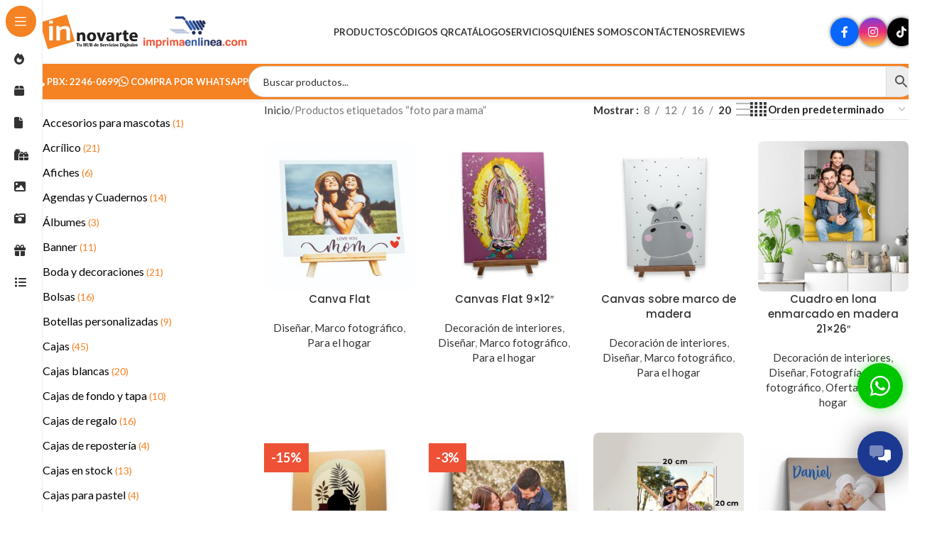

--- FILE ---
content_type: text/html; charset=UTF-8
request_url: https://innovarte.com.sv/etiqueta-producto/foto-para-mama/
body_size: 42553
content:
<!DOCTYPE html>
<html lang="es">
<head>
	<meta charset="UTF-8">
	<meta name="viewport" content="width=device-width, initial-scale=1.0, maximum-scale=1.0, user-scalable=no">
	<link rel="profile" href="http://gmpg.org/xfn/11">
	<link rel="pingback" href="https://innovarte.com.sv/xmlrpc.php">
	<meta name='robots' content='index, follow, max-image-preview:large, max-snippet:-1, max-video-preview:-1' />
	<style>img:is([sizes="auto" i], [sizes^="auto," i]) { contain-intrinsic-size: 3000px 1500px }</style>
	
	<!-- This site is optimized with the Yoast SEO plugin v26.6 - https://yoast.com/wordpress/plugins/seo/ -->
	<title>foto para mama archivos - Innovarte</title><style id="rocket-critical-css">.aws-container .aws-search-form{position:relative;width:100%;float:none!important;display:-webkit-box!important;display:-moz-box!important;display:-ms-flexbox!important;display:-webkit-flex!important;display:flex!important;align-items:stretch;height:44px}.aws-container .aws-search-form *,.aws-search-result{-moz-box-sizing:border-box;-webkit-box-sizing:border-box;box-sizing:border-box;-moz-hyphens:manual;-webkit-hyphens:manual;hyphens:manual;border-radius:0!important}.aws-container .aws-search-form .aws-loader,.aws-container .aws-search-form .aws-loader:after{border-radius:50%!important;width:20px;height:20px}.aws-container .aws-search-form .aws-wrapper{flex-grow:1;position:relative;vertical-align:top;padding:0;width:100%;overflow:hidden}.aws-container .aws-search-form .aws-loader{position:absolute;display:none;right:10px;top:50%;z-index:999;margin:-10px 0 0;font-size:10px;text-indent:-9999em;border-top:3px solid #ededed;border-right:3px solid #ededed;border-bottom:3px solid #ededed;border-left:3px solid #555}.aws-container .aws-search-label{position:absolute!important;left:-10000px;top:auto;width:1px;height:1px;overflow:hidden;clip:rect(1px,1px,1px,1px)}.aws-container .aws-search-field{width:100%;max-width:100%;color:#313131;padding:6px;line-height:30px;display:block;font-size:12px;position:relative;z-index:2;-webkit-appearance:none;height:100%;min-height:inherit;margin:0!important;border:1px solid #d8d8d8;outline:0}@media screen and (-webkit-min-device-pixel-ratio:0) and (max-width:1024px){.aws-container .aws-search-field{font-size:16px}}.aws-container .aws-search-field::-ms-clear{display:none;width:0;height:0}.aws-container .aws-search-field::-ms-reveal{display:none;width:0;height:0}.aws-container .aws-search-field::-webkit-search-cancel-button,.aws-container .aws-search-field::-webkit-search-decoration,.aws-container .aws-search-field::-webkit-search-results-button,.aws-container .aws-search-field::-webkit-search-results-decoration{display:none}.aws-container .aws-show-clear .aws-search-field{padding-right:40px}.aws-container .aws-search-form .aws-search-clear{display:none!important;position:absolute;top:0;right:0;z-index:2;color:#757575;height:100%;width:38px;padding:0 0 0 10px;text-align:left}.aws-container .aws-search-form .aws-search-clear span{position:relative;display:block;font-size:24px;line-height:24px;top:50%;margin-top:-12px}.aws-container .aws-search-form .aws-search-btn{padding:0;line-height:10px;width:42px}.aws-container .aws-search-form .aws-search-btn_icon{display:inline-block;fill:currentColor;height:24px;line-height:24px;position:relative;width:42px;color:#555}.aws-container .aws-search-form .aws-search-btn svg{display:block;height:100%;width:100%}.aws-container .aws-search-form .aws-form-btn{display:-webkit-box;display:-moz-box;display:-ms-flexbox;display:-webkit-flex;display:flex;justify-content:center;flex-direction:column;text-align:center;background:#ededed;border:1px solid #d8d8d8;margin:0 0 0-1px;position:relative;white-space:nowrap}.aws-search-result{position:absolute;text-align:left;z-index:9999999999999;background:#fff;width:100%;margin-top:-1px;border:1px solid #ccc;font-size:12px;line-height:16px}:root{--wd-text-line-height:1.6;--wd-brd-radius:.001px;--wd-form-height:42px;--wd-form-color:inherit;--wd-form-placeholder-color:inherit;--wd-form-bg:transparent;--wd-form-brd-color:rgba(0,0,0,0.1);--wd-form-brd-color-focus:rgba(0,0,0,0.15);--wd-form-chevron:url([data-uri]);--wd-main-bgcolor:#fff;--wd-scroll-w:.001px;--wd-admin-bar-h:.001px;--wd-block-spacing:20px;--wd-header-banner-mt:.001px;--wd-sticky-nav-w:.001px;--color-white:#fff;--color-gray-100:#f7f7f7;--color-gray-200:#f1f1f1;--color-gray-300:#bbb;--color-gray-400:#a5a5a5;--color-gray-500:#767676;--color-gray-600:#666;--color-gray-700:#555;--color-gray-800:#333;--color-gray-900:#242424;--bgcolor-black-rgb:0,0,0;--bgcolor-white-rgb:255,255,255;--bgcolor-white:#fff;--bgcolor-gray-100:#f7f7f7;--bgcolor-gray-200:#f7f7f7;--bgcolor-gray-300:#f1f1f1;--bgcolor-gray-400:rgba(187,187,187,0.4);--brdcolor-gray-200:rgba(0,0,0,0.075);--brdcolor-gray-300:rgba(0,0,0,0.105);--brdcolor-gray-400:rgba(0,0,0,0.12);--brdcolor-gray-500:rgba(0,0,0,0.2);--wd-start:start;--wd-end:end;--wd-center:center;--wd-stretch:stretch}html,body,div,span,h3,p,a,img,strong,b,i,ul,li,form,label,aside,header,nav{margin:0;padding:0;border:0;vertical-align:baseline;font:inherit;font-size:100%}*,*:before,*:after{-webkit-box-sizing:border-box;-moz-box-sizing:border-box;box-sizing:border-box}html{line-height:1;-webkit-text-size-adjust:100%;font-family:sans-serif;overflow-x:hidden;overflow-y:scroll}ul{list-style:none}a img{border:none}aside,header,main,nav{display:block}a,input{touch-action:manipulation}input,select{margin:0;color:inherit;font:inherit}input::-moz-focus-inner{padding:0;border:0;padding:0;border:0}body{margin:0;background-color:#fff;color:var(--wd-text-color);text-rendering:optimizeLegibility;font-weight:var(--wd-text-font-weight);font-style:var(--wd-text-font-style);font-size:var(--wd-text-font-size);font-family:var(--wd-text-font);-webkit-font-smoothing:antialiased;-moz-osx-font-smoothing:grayscale;line-height:var(--wd-text-line-height)}@supports (overflow:clip){body{overflow-x:clip}}p{margin-bottom:var(--wd-tags-mb, 20px)}a{color:var(--wd-link-color);text-decoration:none}label{display:block;margin-bottom:5px;color:var(--wd-title-color);vertical-align:middle;font-weight:400}strong,b{font-weight:600}img{max-width:100%;height:auto;border:0;vertical-align:middle}svg:not(:root){overflow:hidden}h3{font-size:22px}.wd-entities-title a{color:inherit}.wd-label{color:var(--color-gray-800);font-weight:600}h3{display:block;margin-bottom:var(--wd-tags-mb, 20px);color:var(--wd-title-color);text-transform:var(--wd-title-transform);font-weight:var(--wd-title-font-weight);font-style:var(--wd-title-font-style);font-family:var(--wd-title-font);line-height:1.4}.wd-entities-title{display:block;color:var(--wd-entities-title-color);word-wrap:break-word;font-weight:var(--wd-entities-title-font-weight);font-style:var(--wd-entities-title-font-style);font-family:var(--wd-entities-title-font);text-transform:var(--wd-entities-title-transform);line-height:1.4}ul{list-style:disc}.wd-sub-menu,.wd-sub-menu ul,.wd-nav{list-style:none;--li-pl:0}.wd-sub-menu,.wd-sub-menu ul,.wd-nav{--list-mb:0;--li-mb:0}.text-center{--content-align:center;--wd-align:center;--text-align:center;text-align:var(--text-align)}.color-scheme-dark{--color-white:#fff;--color-gray-100:#f7f7f7;--color-gray-200:#f1f1f1;--color-gray-300:#bbb;--color-gray-400:#a5a5a5;--color-gray-500:#767676;--color-gray-600:#666;--color-gray-700:#555;--color-gray-800:#333;--color-gray-900:#242424;--bgcolor-black-rgb:0,0,0;--bgcolor-white-rgb:255,255,255;--bgcolor-white:#fff;--bgcolor-gray-100:#f7f7f7;--bgcolor-gray-200:#f7f7f7;--bgcolor-gray-300:#f1f1f1;--bgcolor-gray-400:rgba(187,187,187,0.4);--brdcolor-gray-200:rgba(0,0,0,0.075);--brdcolor-gray-300:rgba(0,0,0,0.105);--brdcolor-gray-400:rgba(0,0,0,0.12);--brdcolor-gray-500:rgba(0,0,0,0.2);--wd-text-color:#767676;--wd-title-color:#242424;--wd-entities-title-color:#333;--wd-entities-title-color-hover:rgba(51,51,51,0.65);--wd-link-color:#333;--wd-link-color-hover:#242424;--wd-form-brd-color:rgba(0,0,0,0.1);--wd-form-brd-color-focus:rgba(0,0,0,0.15);--wd-form-placeholder-color:#767676;color:var(--wd-text-color)}.reset-last-child>*:last-child{margin-bottom:0}input[type='search'],select{-webkit-appearance:none;-moz-appearance:none;appearance:none}input[type='search'],select{padding:0 15px;max-width:100%;width:100%;height:var(--wd-form-height);border:var(--wd-form-brd-width) solid var(--wd-form-brd-color);border-radius:var(--wd-form-brd-radius);background-color:var(--wd-form-bg);box-shadow:none;color:var(--wd-form-color);vertical-align:middle;font-size:14px}::-webkit-input-placeholder{color:var(--wd-form-placeholder-color)}::-moz-placeholder{color:var(--wd-form-placeholder-color)}:-moz-placeholder{color:var(--wd-form-placeholder-color)}input[type="search"]{box-sizing:content-box;-webkit-appearance:textfield}input[type="search"]::-webkit-search-cancel-button,input[type="search"]::-webkit-search-decoration{-webkit-appearance:none}select{padding-right:30px;background-image:var(--wd-form-chevron);background-position:right 10px top 50%;background-size:auto 18px;background-repeat:no-repeat}select option{background-color:var(--bgcolor-white)}input:-webkit-autofill{border-color:var(--wd-form-brd-color);-webkit-box-shadow:0 0 0 1000px var(--wd-form-bg) inset;-webkit-text-fill-color:var(--wd-form-color)}[class*="wd-grid"]{--wd-col:var(--wd-col-lg);--wd-gap:var(--wd-gap-lg);--wd-col-lg:1;--wd-gap-lg:20px}.wd-grid-g{display:grid;grid-template-columns:repeat(var(--wd-col),minmax(0,1fr));gap:var(--wd-gap)}.wd-grid-col{grid-column:auto/span var(--wd-col)}.wd-loader:after{content:"";display:inline-block;width:30px;height:30px;border:1px solid rgba(0,0,0,0);border-left-color:var(--color-gray-900);border-radius:50%;vertical-align:middle;animation:wd-rotate 450ms infinite linear var(--wd-anim-state, paused)}.wd-dropdown{--wd-align:var(--wd-start);position:absolute;top:100%;left:0;z-index:380;margin-top:15px;margin-right:0;margin-left:calc(var(--nav-gap, .001px) / 2 * -1);background-color:var(--bgcolor-white);background-position:bottom right;background-clip:border-box;background-repeat:no-repeat;box-shadow:0 0 3px rgba(0,0,0,0.15);text-align:var(--wd-align);border-radius:var(--wd-brd-radius);visibility:hidden;opacity:0;transform:translateY(15px) translateZ(0)}.wd-dropdown:after{content:"";position:absolute;inset-inline:0;bottom:100%;height:15px}.wd-dropdown-menu{min-height:min(var(--wd-dropdown-height, unset),var(--wd-content-h, var(--wd-dropdown-height, unset)));width:var(--wd-dropdown-width);background-image:var(--wd-dropdown-bg-img)}.wd-dropdown-menu.wd-design-default{padding:var(--wd-dropdown-padding, 12px 20px);--wd-dropdown-width:220px}.wd-dropdown-menu.wd-design-default>.container{padding:0;width:auto}.wd-dropdown-menu.wd-design-default .wd-dropdown{top:0;left:100%;padding:var(--wd-dropdown-padding, 12px 20px);width:var(--wd-dropdown-width);margin:0 0 0 var(--wd-dropdown-padding, 20px)}.wd-dropdown-menu.wd-design-default .wd-dropdown:after{top:0;right:100%;bottom:0;left:auto;width:var(--wd-dropdown-padding, 20px);height:auto}.wd-dropdown-menu.wd-design-default .menu-item-has-children>a:after{margin-left:auto;color:rgba(82,82,82,0.45);font-weight:600;font-size:55%;line-height:1;font-family:"woodmart-font";content:"\f113"}.wd-sub-menu{--sub-menu-color:#838383;--sub-menu-color-hover:var(--wd-primary-color)}.wd-sub-menu li{position:relative}.wd-sub-menu li>a{position:relative;display:flex;align-items:center;padding-top:8px;padding-bottom:8px;color:var(--sub-menu-color);font-size:14px;line-height:1.3}.wd-nav{--nav-gap:20px;display:inline-flex;flex-wrap:wrap;justify-content:var(--text-align, var(--wd-align));text-align:left;gap:1px var(--nav-gap)}.wd-nav>li{position:relative}.wd-nav>li>a{position:relative;display:flex;align-items:center;flex-direction:row;text-transform:uppercase;font-weight:600;font-size:13px;line-height:1.2}.wd-nav>li>a .wd-nav-icon{margin-right:7px;font-size:115%}.wd-nav[class*="wd-style-"]{--nav-color:#333;--nav-color-hover:rgba(51,51,51,0.7);--nav-color-active:rgba(51,51,51,0.7);--nav-chevron-color:rgba(82, 82, 82, .45)}.wd-nav[class*="wd-style-"]>li>a{color:var(--nav-color)}.wd-nav.wd-style-default{--nav-color-hover:var(--wd-primary-color);--nav-color-active:var(--wd-primary-color)}.wd-breadcrumbs>span{display:inline-block}.wd-breadcrumbs>span:last-child{--wd-link-color:var(--color-gray-900);font-weight:600;color:var(--color-gray-900)}.wd-breadcrumbs .wd-delimiter{margin-inline:8px}.wd-breadcrumbs .wd-delimiter:after{content:"/"}.wd-action-btn{display:inline-flex;vertical-align:middle}.wd-action-btn>a{display:inline-flex;align-items:center;justify-content:center;color:var(--wd-action-color, var(--color-gray-800))}.wd-action-btn>a:before{font-size:var(--wd-action-icon-size, 1.1em);font-family:"woodmart-font"}.wd-action-btn>a:after{position:absolute;top:calc(50% - .5em);left:0;opacity:0;font-size:var(--wd-action-icon-size, 1.1em);content:"";display:inline-block;width:1em;height:1em;border:1px solid rgba(0,0,0,0);border-left-color:var(--color-gray-900);border-radius:50%;vertical-align:middle;animation:wd-rotate 450ms infinite linear var(--wd-anim-state, paused)}.wd-action-btn.wd-style-icon{--wd-action-icon-size:20px}.wd-action-btn.wd-style-icon>a{position:relative;flex-direction:column;width:50px;height:50px;font-weight:400;font-size:0!important;line-height:0}.wd-action-btn.wd-style-icon>a:after{inset-inline-start:calc(50% - .5em)}.wd-action-btn.wd-style-text>a{position:relative;font-weight:600;line-height:1}.wd-action-btn.wd-style-text>a:before{margin-inline-end:.3em;font-weight:400}.wd-quick-view-icon>a:before{content:"\f130"}.wd-cross-icon>a:before{content:"\f112"}.wd-burger-icon>a:before{content:"\f15a"}.wd-heading{display:flex;flex:0 0 auto;align-items:center;justify-content:flex-end;gap:10px;padding:20px 15px;border-bottom:1px solid var(--brdcolor-gray-300)}.wd-heading .wd-action-btn{flex:0 0 auto}.wd-heading .wd-action-btn.wd-style-text>a{height:25px}.widget{margin-bottom:30px;padding-bottom:30px;border-bottom:1px solid var(--brdcolor-gray-300)}.widget:last-child{margin-bottom:0;padding-bottom:0;border-bottom:none}body:not([class*="wrapper-boxed"]){background-color:var(--wd-main-bgcolor)}.wd-page-content{min-height:50vh;background-color:var(--wd-main-bgcolor)}.container{width:100%;max-width:var(--wd-container-w);padding-inline:15px;margin-inline:auto}.wd-content-layout{padding-block:40px}.wd-sidebar .wd-heading{display:none}@media (min-width:1025px){.wd-scroll{--scrollbar-track-bg:rgba(0,0,0,0.05);--scrollbar-thumb-bg:rgba(0,0,0,0.12)}.wd-scroll ::-webkit-scrollbar{width:5px}.wd-scroll ::-webkit-scrollbar-track{background-color:var(--scrollbar-track-bg)}.wd-scroll ::-webkit-scrollbar-thumb{background-color:var(--scrollbar-thumb-bg)}}@media (min-width:1200px){.wrapper-full-width-content .container{max-width:100%}}@media (max-width:1024px){@supports not (overflow:clip){body{overflow:hidden}}.wd-hide-md{display:none!important}[class*="wd-grid"]{--wd-col:var(--wd-col-md);--wd-gap:var(--wd-gap-md);--wd-col-md:var(--wd-col-lg);--wd-gap-md:var(--wd-gap-lg)}}@media (max-width:768.98px){[class*="wd-grid"]{--wd-col:var(--wd-col-sm);--wd-gap:var(--wd-gap-sm);--wd-col-sm:var(--wd-col-md);--wd-gap-sm:var(--wd-gap-md)}.sidebar-left{order:10}}@media (max-width:576px){[class*="wd-grid"]{--wd-col:var(--wd-col-xs);--wd-gap:var(--wd-gap-xs);--wd-col-xs:var(--wd-col-sm);--wd-gap-xs:var(--wd-gap-sm)}}body{font-size:15px}@media screen and (max-width:480px){.content-product-imagin{margin-bottom:-162px}}.woocommerce-breadcrumb{display:inline-flex;align-items:center;flex-wrap:wrap}.amount{color:var(--wd-primary-color);font-weight:600}.price{color:var(--wd-primary-color)}.price .amount{font-size:inherit}.woocommerce-notices-wrapper:empty{display:none}.wd-products-element{position:relative}.wd-products{position:relative;align-items:flex-start}.wd-content-area>.woocommerce-notices-wrapper{margin-bottom:30px}.wd-show-sidebar-btn{--wd-action-icon-size:1.2em;display:none}.wd-shop-tools .woocommerce-ordering.wd-style-underline select{max-width:200px}.wd-builder-off .woocommerce-result-count{display:none;margin-bottom:0}@media (max-width:1024px){.woodmart-archive-shop .wd-builder-off{padding-block:20px}.wd-builder-off .wd-products-per-page{display:none}.wd-builder-off .wd-products-shop-view{display:none}}.wd-products-per-page{--wd-link-color:var(--color-gray-500);--wd-link-color-hover:var(--color-gray-800);display:inline-flex;align-items:center;flex-wrap:wrap;color:var(--color-gray-500)}.wd-products-per-page a{padding:0 7px}.wd-products-per-page a.current-variation{color:var(--wd-link-color-hover);font-weight:600}.per-page-title:after{content:':'}.per-page-border:after{content:"/"}.per-page-border:last-child{display:none}.shop-loop-head{display:flex;align-items:center;flex-wrap:wrap;justify-content:space-between;gap:10px;margin-bottom:30px;max-width:100%;width:100%}.wd-shop-tools{display:flex;align-items:center;flex-wrap:wrap;gap:10px 30px;max-width:100%}@media (max-width:1024px){.shop-loop-head{margin-bottom:20px}}@media (max-width:768.98px){.wd-shop-tools{gap:10px}}.woocommerce-ordering.wd-style-underline select{padding-top:5px;padding-bottom:5px;height:auto;border-top-style:none;border-right-style:none;border-left-style:none;border-radius:0;background-color:unset;background-position:right 0 top 50%;color:var(--color-gray-900);font-weight:600;font-size:inherit;line-height:1.2;padding-inline-start:2px;padding-inline-end:20px}@media (max-width:768.98px){.woocommerce-ordering.wd-ordering-mb-icon{position:relative;z-index:1;display:flex;align-items:center;justify-content:center;width:30px;height:30px}.woocommerce-ordering.wd-ordering-mb-icon select{position:absolute;inset:0;padding:0;height:inherit;border:none;background:none;color:transparent!important;font-weight:400;font-size:16px;-webkit-appearance:none;-moz-appearance:none}.woocommerce-ordering.wd-ordering-mb-icon select option{font-size:14px}.woocommerce-ordering.wd-ordering-mb-icon:after{position:relative;color:var(--color-gray-900);font-size:120%;z-index:2;content:"\f119";font-family:"woodmart-font"}}.wd-products-shop-view{--wd-link-color:var(--color-gray-300);--wd-link-color-hover:var(--color-gray-600);display:inline-flex;align-items:center;flex-wrap:wrap;gap:10px .9em;line-height:1}.wd-products-shop-view a.current-variation{color:var(--color-gray-800)}.wd-products-shop-view a:before{font-size:180%;font-weight:400;content:"\f12a";font-family:"woodmart-font"}.wd-products-shop-view a.per-row-4:before{content:"\f12d"}:root{--wd-top-bar-h:.00001px;--wd-top-bar-sm-h:40px;--wd-top-bar-sticky-h:.00001px;--wd-top-bar-brd-w:.00001px;--wd-header-general-h:90px;--wd-header-general-sm-h:60px;--wd-header-general-sticky-h:60px;--wd-header-general-brd-w:.00001px;--wd-header-bottom-h:50px;--wd-header-bottom-sm-h:50px;--wd-header-bottom-sticky-h:50px;--wd-header-bottom-brd-w:.00001px;--wd-header-clone-h:.00001px;--wd-header-brd-w:calc(var(--wd-top-bar-brd-w) + var(--wd-header-general-brd-w) + var(--wd-header-bottom-brd-w));--wd-header-h:calc(var(--wd-top-bar-h) + var(--wd-header-general-h) + var(--wd-header-bottom-h) + var(--wd-header-brd-w));--wd-header-sticky-h:calc(var(--wd-top-bar-sticky-h) + var(--wd-header-general-sticky-h) + var(--wd-header-bottom-sticky-h) + var(--wd-header-clone-h) + var(--wd-header-brd-w));--wd-header-sm-h:calc(var(--wd-top-bar-sm-h) + var(--wd-header-general-sm-h) + var(--wd-header-bottom-sm-h) + var(--wd-header-brd-w))}.whb-general-header{background-color:rgba(255,255,255,1);border-bottom-width:0px;border-bottom-style:solid}.whb-header-bottom{background-color:rgba(245,130,35,1);border-bottom-width:0px;border-bottom-style:solid}@font-face{font-display:swap;font-weight:normal;font-style:normal;font-family:"woodmart-font";src:url("//innovarte.com.sv/wp-content/themes/woodmart/fonts/woodmart-font-1-400.woff2?v=8.0.4") format("woff2")}:root{--wd-text-font:"Lato", Arial, Helvetica, sans-serif;--wd-text-font-weight:400;--wd-text-color:#777777;--wd-text-font-size:14px;--wd-title-font:"Poppins", Arial, Helvetica, sans-serif;--wd-title-font-weight:600;--wd-title-color:#242424;--wd-entities-title-font:"Poppins", Arial, Helvetica, sans-serif;--wd-entities-title-font-weight:500;--wd-entities-title-color:#333333;--wd-entities-title-color-hover:rgb(51 51 51 / 65%);--wd-alternative-font:"Lato", Arial, Helvetica, sans-serif;--wd-widget-title-font:"Poppins", Arial, Helvetica, sans-serif;--wd-widget-title-font-weight:600;--wd-widget-title-transform:uppercase;--wd-widget-title-color:#333;--wd-widget-title-font-size:16px;--wd-header-el-font:"Lato", Arial, Helvetica, sans-serif;--wd-header-el-font-weight:700;--wd-header-el-transform:uppercase;--wd-header-el-font-size:13px;--wd-primary-color:rgb(245,130,35);--wd-alternative-color:rgb(15,0,0);--wd-link-color:#333333;--wd-link-color-hover:#242424;--btn-default-bgcolor:#f58223;--btn-default-bgcolor-hover:#f58223;--btn-accented-bgcolor:#f58223;--btn-accented-bgcolor-hover:#f58223;--wd-form-brd-width:1px;--notices-success-bg:#459647;--notices-success-color:#fff;--notices-warning-bg:rgb(245,130,35);--notices-warning-color:#fff}:root{--wd-form-brd-radius:35px;--btn-default-color:#fff;--btn-default-color-hover:#fff;--btn-accented-color:#fff;--btn-accented-color-hover:#fff;--btn-default-brd-radius:35px;--btn-default-box-shadow:none;--btn-default-box-shadow-hover:none;--btn-accented-brd-radius:35px;--btn-accented-box-shadow:none;--btn-accented-box-shadow-hover:none;--wd-brd-radius:8px}body:not([class*="wrapper-boxed"]){position:relative}div.aws-container{width:100%!important}.aws-container .aws-search-field{background-color:#ffffff;border-top-left-radius:30px!important;border-bottom-left-radius:30px!important;border-top-right-radius:0px!important;border-bottom-right-radius:0px!important;padding-left:20px;font-size:14px}.aws-container>.aws-search-form>.aws-form-btn{border-top-left-radius:0px!important;border-bottom-left-radius:0px!important;border-top-right-radius:30px!important;border-bottom-right-radius:30px!important}.product-grid-item .price{display:none!important}.fa{font-family:var(--fa-style-family,"Font Awesome 6 Pro");font-weight:var(--fa-style,900)}.fa,.fa-brands,.fa-duotone,.fa-solid{-moz-osx-font-smoothing:grayscale;-webkit-font-smoothing:antialiased;display:var(--fa-display,inline-block);font-style:normal;font-variant:normal;line-height:1;text-rendering:auto}.fa-solid{font-family:"Font Awesome 6 Pro"}.fa-brands{font-family:"Font Awesome 6 Brands"}.fa-duotone{font-family:"Font Awesome 6 Duotone"}.fa-lg{font-size:1.25em;line-height:.05em;vertical-align:-.075em}.fa-sparkles:before{content:"\f890"}.fa-box:before{content:"\f466"}.fa-fire:before{content:"\f06d"}.fa-messages:before{content:"\f4b6"}.fa-gift:before{content:"\f06b"}.fa-camera-retro:before{content:"\f083"}.fa-phone:before{content:"\f095"}.fa-envelope:before{content:"\f0e0"}.fa-file:before{content:"\f15b"}.fa-times:before{content:"\f00d"}.fa-party-horn:before{content:"\e31b"}:host,:root{--fa-style-family-brands:"Font Awesome 6 Brands";--fa-font-brands:normal 400 1em/1 "Font Awesome 6 Brands"}@font-face{font-family:"Font Awesome 6 Brands";font-style:normal;font-weight:400;font-display:swap;src:url(https://site-assets.fontawesome.com/releases/v6.2.1/webfonts/fa-brands-400.woff2) format("woff2"),url(https://site-assets.fontawesome.com/releases/v6.2.1/webfonts/fa-brands-400.ttf) format("truetype")}.fa-brands{font-weight:400}.fa-instagram:before{content:"\f16d"}.fa-facebook:before{content:"\f09a"}.fa-whatsapp:before{content:"\f232"}:host,:root{--fa-style-family-duotone:"Font Awesome 6 Duotone";--fa-font-duotone:normal 900 1em/1 "Font Awesome 6 Duotone"}@font-face{font-family:"Font Awesome 6 Duotone";font-style:normal;font-weight:900;font-display:swap;src:url(https://site-assets.fontawesome.com/releases/v6.2.1/webfonts/fa-duotone-900.woff2) format("woff2"),url(https://site-assets.fontawesome.com/releases/v6.2.1/webfonts/fa-duotone-900.ttf) format("truetype")}.fa-duotone{position:relative;font-weight:900;letter-spacing:normal}.fa-duotone:before{position:absolute;color:var(--fa-primary-color,inherit);opacity:var(--fa-primary-opacity,1)}.fa-duotone:after{color:var(--fa-secondary-color,inherit)}.fa-duotone:after{opacity:var(--fa-secondary-opacity,.4)}.fa-duotone.fa-messages:after{content:"\f4b6\f4b6"}.fa-duotone.fa-times:after{content:"\f00d\f00d"}:host,:root{--fa-font-light:normal 300 1em/1 "Font Awesome 6 Pro"}@font-face{font-family:"Font Awesome 6 Pro";font-style:normal;font-weight:300;font-display:swap;src:url(https://site-assets.fontawesome.com/releases/v6.2.1/webfonts/fa-light-300.woff2) format("woff2"),url(https://site-assets.fontawesome.com/releases/v6.2.1/webfonts/fa-light-300.ttf) format("truetype")}:host,:root{--fa-font-regular:normal 400 1em/1 "Font Awesome 6 Pro"}@font-face{font-family:"Font Awesome 6 Pro";font-style:normal;font-weight:400;font-display:swap;src:url(https://site-assets.fontawesome.com/releases/v6.2.1/webfonts/fa-regular-400.woff2) format("woff2"),url(https://site-assets.fontawesome.com/releases/v6.2.1/webfonts/fa-regular-400.ttf) format("truetype")}:host,:root{--fa-font-solid:normal 900 1em/1 "Font Awesome 6 Pro"}@font-face{font-family:"Font Awesome 6 Pro";font-style:normal;font-weight:900;font-display:swap;src:url(https://site-assets.fontawesome.com/releases/v6.2.1/webfonts/fa-solid-900.woff2) format("woff2"),url(https://site-assets.fontawesome.com/releases/v6.2.1/webfonts/fa-solid-900.ttf) format("truetype")}.fa-solid{font-weight:900}:host,:root{--fa-style-family-classic:"Font Awesome 6 Pro";--fa-font-thin:normal 100 1em/1 "Font Awesome 6 Pro"}@font-face{font-family:"Font Awesome 6 Pro";font-style:normal;font-weight:100;font-display:swap;src:url(https://site-assets.fontawesome.com/releases/v6.2.1/webfonts/fa-thin-100.woff2) format("woff2"),url(https://site-assets.fontawesome.com/releases/v6.2.1/webfonts/fa-thin-100.ttf) format("truetype")}.wd-nav-vertical{position:relative;display:flex;border-radius:var(--wd-brd-radius);gap:0;--nav-chevron-color:rgba(82, 82, 82, .45);--nav-drop-sp:0.001px}.wd-nav-vertical>li{flex:1 1 100%;max-width:100%;width:100%}.wd-nav-vertical>li>a{padding:12px 18px;color:var(--color-gray-800);text-transform:unset;font-size:14px;line-height:20px}.wd-nav-vertical>li:first-child>a{border-top-left-radius:var(--wd-brd-radius);border-top-right-radius:var(--wd-brd-radius)}.wd-nav-vertical>li:last-child>a{border-bottom-right-radius:var(--wd-brd-radius);border-bottom-left-radius:var(--wd-brd-radius)}.wd-nav-vertical>li.menu-item-has-children>a:after{margin-inline-start:auto;color:var(--nav-chevron-color);font-weight:normal;font-size:clamp(6px,60%,18px);content:"\f113"}.wd-nav-vertical .wd-dropdown-menu{margin:0;top:0;inset-inline-start:calc(100% + var(--nav-drop-sp));transform:translateX(-15px) translateY(0) translateZ(0)}.wd-nav-vertical .wd-dropdown-menu:after{inset-block:0 auto;inset-inline-start:auto;inset-inline-end:100%;height:100%;width:var(--nav-drop-sp)}.wd-sticky-nav{position:fixed;inset-block:0;left:0;z-index:393;display:flex;flex-direction:column;width:var(--wd-sticky-nav-w);border-right:1px solid rgba(118,118,118,0.12);background-color:var(--bgcolor-white)}.wd-sticky-nav .wd-nav-vertical{--nav-drop-sp:1px}.wd-sticky-nav:after{content:"";position:absolute;inset:0;z-index:2;visibility:visible}.wd-sticky-nav:not(:hover) .wd-dropdown{opacity:0;visibility:hidden}.wd-sticky-nav-title{display:flex;flex:0 0 auto;align-items:center;margin:8px;padding:0 12px;height:44px;border-radius:calc(var(--wd-brd-radius) * 100);background:var(--wd-primary-color);color:#fff}.wd-sticky-nav-title:before{flex:0 0 auto;text-align:center;font-size:18px;line-height:1;content:"\f15a";font-family:"woodmart-font"}.wd-sticky-nav-title span{margin-left:10px;overflow:hidden;text-overflow:ellipsis;white-space:nowrap;font-weight:600}.wd-nav-sticky{flex:0 0 auto}.wd-nav-sticky>li{position:relative!important}.wd-nav-sticky>li>a{padding:4px 20px;min-width:1px;min-height:45px}.wd-nav-sticky>li>a .nav-link-text{display:inline-flex;align-items:center;height:36px}.wd-nav-sticky .wd-dropdown-menu{border-end-start-radius:0;border-start-start-radius:0}.wd-sticky-nav-content{margin-top:auto;padding:8px;min-width:275px;opacity:0}.wd-sticky-nav-title span,.wd-nav-sticky>li>a:after,.wd-nav-sticky>li>a .nav-link-text{max-width:0;width:0;opacity:0}@media (min-width:1025px){.wd-sticky-nav-enabled{margin-left:var(--wd-sticky-nav-w);--wd-sticky-nav-w:60px}}.whb-flex-row{display:flex;flex-direction:row;flex-wrap:nowrap;justify-content:space-between}.whb-column{display:flex;align-items:center;flex-direction:row;max-height:inherit}.whb-col-left,.whb-mobile-left{justify-content:flex-start;margin-left:-10px}.whb-col-right,.whb-mobile-right{justify-content:flex-end;margin-right:-10px}.whb-col-mobile{flex:1 1 auto;justify-content:center;margin-inline:-10px}.whb-flex-flex-middle .whb-col-center{flex:1 1 0%}.whb-with-shadow{box-shadow:0 1px 8px rgba(0,0,0,0.1)}.whb-main-header{position:relative;top:0;right:0;left:0;z-index:390;backface-visibility:hidden;-webkit-backface-visibility:hidden}.whb-color-dark:not(.whb-with-bg){background-color:#fff}.wd-header-nav,.site-logo{padding-inline:10px}.wd-header-nav{flex:1 1 auto}.wd-nav-main>li>a{height:40px;font-weight:var(--wd-header-el-font-weight);font-style:var(--wd-header-el-font-style);font-size:var(--wd-header-el-font-size);font-family:var(--wd-header-el-font);text-transform:var(--wd-header-el-transform)}.site-logo{max-height:inherit}.wd-logo{max-height:inherit}.wd-logo img{padding-top:5px;padding-bottom:5px;max-height:inherit;transform:translateZ(0);backface-visibility:hidden;-webkit-backface-visibility:hidden;perspective:800px}.wd-header-mobile-nav .wd-tools-icon:before{content:"\f15a";font-family:"woodmart-font"}@media (min-width:1025px){.whb-top-bar-inner{height:var(--wd-top-bar-h);max-height:var(--wd-top-bar-h)}.whb-general-header-inner{height:var(--wd-header-general-h);max-height:var(--wd-header-general-h)}.whb-header-bottom-inner{height:var(--wd-header-bottom-h);max-height:var(--wd-header-bottom-h)}.whb-hidden-lg,.whb-hidden-desktop{display:none}.whb-full-width .whb-row>.container{max-width:100%;width:clamp(var(--wd-container-w),95%,100%)}}@media (max-width:1024px){.whb-top-bar-inner{height:var(--wd-top-bar-sm-h);max-height:var(--wd-top-bar-sm-h)}.whb-general-header-inner{height:var(--wd-header-general-sm-h);max-height:var(--wd-header-general-sm-h)}.whb-header-bottom-inner{height:var(--wd-header-bottom-sm-h);max-height:var(--wd-header-bottom-sm-h)}.whb-visible-lg{display:none}}.wd-tools-element{position:relative;--wd-count-size:15px;--wd-header-el-color:#333;--wd-header-el-color-hover:rgba(51,51,51,.6)}.wd-tools-element>a{display:flex;align-items:center;justify-content:center;height:40px;color:var(--wd-header-el-color);line-height:1;padding-inline:10px}.wd-tools-element .wd-tools-icon{position:relative;display:flex;align-items:center;justify-content:center;font-size:0}.wd-tools-element .wd-tools-icon:before{font-size:20px}.wd-tools-element .wd-tools-text{margin-inline-start:8px;text-transform:var(--wd-header-el-transform);white-space:nowrap;font-weight:var(--wd-header-el-font-weight);font-style:var(--wd-header-el-font-style);font-size:var(--wd-header-el-font-size);font-family:var(--wd-header-el-font)}.wd-tools-element.wd-style-icon .wd-tools-text{display:none!important}.wd-header-text,.whb-column>.wd-social-icons{padding-inline:10px}.wd-header-text{--wd-tags-mb:10px;flex:1 1 auto}.whb-top-bar .wd-header-text{font-size:12px;line-height:1.2}.wd-social-icons{display:flex;align-items:center;flex-wrap:wrap;gap:var(--wd-social-gap, calc(var(--wd-social-size, 40px) / 4));justify-content:var(--wd-align)}.wd-social-icons>a{display:inline-flex;align-items:center;justify-content:center;width:var(--wd-social-size, 40px);height:var(--wd-social-size, 40px);font-size:var(--wd-social-icon-size, calc(var(--wd-social-size, 40px) / 2.5));color:var(--wd-social-color);background-color:var(--wd-social-bg, unset);box-shadow:var(--wd-social-shadow);border:var(--wd-social-brd) var(--wd-social-brd-color);border-radius:var(--wd-social-radius);line-height:1}.wd-social-icons .wd-icon:before{content:var(--wd-social-icon, unset);font-family:"woodmart-font"}.social-facebook{--wd-social-brand-color:#365493;--wd-social-icon:"\f180"}.social-instagram{--wd-social-brand-color:#774430;--wd-social-icon:"\f163"}.wd-social-icons.wd-shape-circle{--wd-social-radius:50%}.wd-social-icons.wd-style-colored{--wd-social-color:#fff;--wd-social-shadow-hover:inset 0 0 200px rgba(0,0,0,0.15)}.wd-social-icons.wd-style-colored>a{--wd-social-bg:var(--wd-social-brand-color)}@media (max-width:768.98px){.wd-sidebar-hidden-sm .wd-sidebar:not(.wd-side-hidden){display:none}}@media (min-width:769px) and (max-width:1024px){.wd-sidebar-hidden-md-sm .wd-sidebar:not(.wd-side-hidden){display:none}}.wd-product{position:relative;text-align:var(--text-align);line-height:1.4;--text-align:center;--wd-btn-inset:10px;--wd-prod-gap:12px;--wd-prod-bg-sp:0;--wd-prod-bg-cont-sp:0;--wd-prod-trim:calc((var(--wd-text-line-height) * -.5em) + .5em)}.wd-product .product-wrapper{border-radius:var(--wd-brd-radius);padding:var(--wd-prod-bg-sp)}.wd-product .product-image-link{position:relative;display:block}.wd-product .hover-img{position:absolute;inset:0;display:flex;align-items:center;justify-content:center;background-color:var(--bgcolor-white);opacity:0}.wd-product .hover-img>a{display:block;flex:1 1 100%;max-width:100%;width:100%}.wd-product .wd-entities-title{font-size:inherit}.wd-product .price{display:block}.product-element-top{position:relative;overflow:hidden;border-radius:var(--wd-brd-radius);-webkit-backface-visibility:hidden;backface-visibility:hidden}.product-element-top:after{position:absolute;top:calc(50% - 16px);left:calc(50% - 16px);visibility:hidden;opacity:0;content:"";display:inline-block;width:32px;height:32px;border:1px solid rgba(0,0,0,0);border-left-color:var(--color-gray-900);border-radius:50%;vertical-align:middle;animation:wd-rotate 450ms infinite linear var(--wd-anim-state, paused)}@media (max-width:1024px){.wd-product .hover-img{display:none}}.wd-product.wd-hover-base .product-element-bottom{padding:0 10px var(--wd-prod-gap) 10px}.wd-product.wd-hover-base .wrapp-product-price{display:flex;align-items:center;flex-direction:column;gap:var(--wd-prod-gap)}.wd-product.wd-hover-base .fade-in-block{top:100%;padding:0 10px 10px 10px}.wd-product.wd-hover-base .hover-content{padding-inline:2px;margin-block:var(--wd-prod-trim)}.wd-product.wd-hover-base .wrapp-swatches{position:absolute;inset-inline:0;bottom:0;z-index:5;display:flex;align-items:center;justify-content:center;padding:5px 10px;min-height:47px;border-top:1px solid var(--brdcolor-gray-300);border-bottom:1px solid var(--brdcolor-gray-300);background-color:var(--wd-prod-bg, var(--bgcolor-white));transform:translateY(calc(100% + 1px)) translateZ(0);-webkit-backface-visibility:hidden;backface-visibility:hidden}.wd-product.wd-hover-base .wrapp-swatches:empty{display:none}.wd-product.wd-hover-base .wd-bottom-actions{display:flex;align-items:center;justify-content:space-between}.wd-product.wd-hover-base .wd-bottom-actions .wrap-wishlist-button{flex:1 0 0;text-align:start}.wd-product.wd-hover-base .wd-bottom-actions .wrap-quickview-button{flex:1 0 0;text-align:end}.wd-product.wd-hover-base .product-rating-price{margin-block:-.2em}.wd-hover-with-fade .product-wrapper{position:relative}.wd-hover-with-fade .content-product-imagin{position:absolute;inset:-15px -15px -2px -15px;visibility:hidden;border:inherit;border-radius:var(--wd-brd-radius);background-color:var(--wd-prod-bg, var(--bgcolor-white));box-shadow:0 0 10px rgba(0,0,0,0.15);opacity:0;transform:scale(0.98)}.wd-hover-with-fade .fade-in-block{display:flex;flex-direction:column;gap:var(--wd-prod-gap);position:absolute;inset-inline:0;visibility:hidden;opacity:0}.wd-hover-with-fade .product-element-bottom{position:relative;-webkit-backface-visibility:hidden;backface-visibility:hidden}@media (max-width:1024px){.wd-hover-with-fade .content-product-imagin{top:-10px;inset-inline:-10px}}@media (max-width:768.98px){.wd-product.wd-hover-base .wrapp-swatches{min-height:40px}.wd-product.wd-hover-base.product-no-swatches .wrapp-swatches{display:none}}.wd-more-desc{position:relative;overflow:hidden;max-height:calc(var(--wd-text-line-height) * var(--wd-more-desc-lines, calc(3em + 2px)))}.wd-more-desc .wd-more-desc-inner{--wd-tags-mb:10px;line-height:var(--wd-text-line-height)}.wd-more-desc .wd-more-desc-btn{--wd-link-color:var(--color-gray-900);--wd-link-color-hover:var(--color-gray-900);position:absolute;inset:auto 0 0 0;z-index:2;display:flex;align-items:end;justify-content:center;height:calc(var(--wd-text-line-height) * 1em);background:linear-gradient(to bottom,transparent 0,var(--wd-prod-bg, var(--bgcolor-white)) 90%);transform:translateY(calc(var(--wd-text-line-height) * 1em))}.wd-more-desc .wd-more-desc-btn:after{font-size:20px;line-height:.8;content:"\f109";font-family:"woodmart-font"}.wd-more-desc .wd-more-desc-btn:not(.wd-shown){display:none}@media (max-width:576px){.wd-more-desc{--wd-more-desc-lines:4em;font-size:.9em}}.wd-sticky-loader{position:absolute;inset:70px 0;display:flex;align-items:flex-start;justify-content:center;opacity:0}.wd-sticky-loader .wd-loader{position:sticky;top:calc(50% - 15px)}@media (max-width:768.98px){.wd-sidebar-hidden-sm .shop-loop-head{align-items:stretch;flex-direction:column;gap:15px}.wd-sidebar-hidden-sm .wd-shop-tools{justify-content:space-between}.wd-sidebar-hidden-sm .wd-shop-tools:not(:last-child){padding-bottom:15px;border-bottom:1px solid var(--brdcolor-gray-300)}.wd-sidebar-hidden-sm .wd-show-sidebar-btn{display:inline-flex;margin-inline-end:auto}.wd-sidebar-hidden-sm.wd-builder-off .woocommerce-result-count{display:block}}@media (min-width:769px) and (max-width:1024px){.wd-sidebar-hidden-md-sm .shop-loop-head{align-items:stretch;flex-direction:column;gap:15px}.wd-sidebar-hidden-md-sm .wd-shop-tools{justify-content:space-between}.wd-sidebar-hidden-md-sm .wd-shop-tools:not(:last-child){padding-bottom:15px;border-bottom:1px solid var(--brdcolor-gray-300)}.wd-sidebar-hidden-md-sm .wd-show-sidebar-btn{display:inline-flex;margin-inline-end:auto}.wd-sidebar-hidden-md-sm.wd-builder-off .woocommerce-result-count{display:block}}.fa{-moz-osx-font-smoothing:grayscale;-webkit-font-smoothing:antialiased;display:inline-block;font-style:normal;font-variant:normal;text-rendering:auto;line-height:1}.fa-lg{font-size:1.33333em;line-height:.75em;vertical-align:-.0667em}.fa-box:before{content:"\f466"}.fa-camera-retro:before{content:"\f083"}.fa-envelope:before{content:"\f0e0"}.fa-facebook:before{content:"\f09a"}.fa-file:before{content:"\f15b"}.fa-fire:before{content:"\f06d"}.fa-gift:before{content:"\f06b"}.fa-instagram:before{content:"\f16d"}.fa-phone:before{content:"\f095"}.fa-times:before{content:"\f00d"}.fa-whatsapp:before{content:"\f232"}@font-face{font-family:"Font Awesome 5 Free";font-style:normal;font-weight:400;font-display:swap;src:url(https://innovarte.com.sv/wp-content/plugins/js_composer/assets/lib/vendor/node_modules/@fortawesome/fontawesome-free/webfonts/fa-regular-400.eot);src:url(https://innovarte.com.sv/wp-content/plugins/js_composer/assets/lib/vendor/node_modules/@fortawesome/fontawesome-free/webfonts/fa-regular-400.eot?#iefix) format("embedded-opentype"),url(https://innovarte.com.sv/wp-content/plugins/js_composer/assets/lib/vendor/node_modules/@fortawesome/fontawesome-free/webfonts/fa-regular-400.woff2) format("woff2"),url(https://innovarte.com.sv/wp-content/plugins/js_composer/assets/lib/vendor/node_modules/@fortawesome/fontawesome-free/webfonts/fa-regular-400.woff) format("woff"),url(https://innovarte.com.sv/wp-content/plugins/js_composer/assets/lib/vendor/node_modules/@fortawesome/fontawesome-free/webfonts/fa-regular-400.ttf) format("truetype"),url(https://innovarte.com.sv/wp-content/plugins/js_composer/assets/lib/vendor/node_modules/@fortawesome/fontawesome-free/webfonts/fa-regular-400.svg#fontawesome) format("svg")}@font-face{font-family:"Font Awesome 5 Free";font-style:normal;font-weight:900;font-display:swap;src:url(https://innovarte.com.sv/wp-content/plugins/js_composer/assets/lib/vendor/node_modules/@fortawesome/fontawesome-free/webfonts/fa-solid-900.eot);src:url(https://innovarte.com.sv/wp-content/plugins/js_composer/assets/lib/vendor/node_modules/@fortawesome/fontawesome-free/webfonts/fa-solid-900.eot?#iefix) format("embedded-opentype"),url(https://innovarte.com.sv/wp-content/plugins/js_composer/assets/lib/vendor/node_modules/@fortawesome/fontawesome-free/webfonts/fa-solid-900.woff2) format("woff2"),url(https://innovarte.com.sv/wp-content/plugins/js_composer/assets/lib/vendor/node_modules/@fortawesome/fontawesome-free/webfonts/fa-solid-900.woff) format("woff"),url(https://innovarte.com.sv/wp-content/plugins/js_composer/assets/lib/vendor/node_modules/@fortawesome/fontawesome-free/webfonts/fa-solid-900.ttf) format("truetype"),url(https://innovarte.com.sv/wp-content/plugins/js_composer/assets/lib/vendor/node_modules/@fortawesome/fontawesome-free/webfonts/fa-solid-900.svg#fontawesome) format("svg")}.fa{font-family:"Font Awesome 5 Free"}.fa{font-weight:900}</style><link rel="preload" href="https://innovarte.com.sv/wp-content/cache/min/1/902b9dab5bc0c575c32e8063f0d3057e.css" data-rocket-async="style" as="style" onload="this.onload=null;this.rel='stylesheet'" onerror="this.removeAttribute('data-rocket-async')"  media="all" data-minify="1" />
	<link rel="canonical" href="https://innovarte.com.sv/etiqueta-producto/foto-para-mama/" />
	<meta property="og:locale" content="es_ES" />
	<meta property="og:type" content="article" />
	<meta property="og:title" content="foto para mama archivos - Innovarte" />
	<meta property="og:url" content="https://innovarte.com.sv/etiqueta-producto/foto-para-mama/" />
	<meta property="og:site_name" content="Innovarte" />
	<meta name="twitter:card" content="summary_large_image" />
	<script type="application/ld+json" class="yoast-schema-graph">{"@context":"https://schema.org","@graph":[{"@type":"CollectionPage","@id":"https://innovarte.com.sv/etiqueta-producto/foto-para-mama/","url":"https://innovarte.com.sv/etiqueta-producto/foto-para-mama/","name":"foto para mama archivos - Innovarte","isPartOf":{"@id":"https://innovarte.com.sv/#website"},"primaryImageOfPage":{"@id":"https://innovarte.com.sv/etiqueta-producto/foto-para-mama/#primaryimage"},"image":{"@id":"https://innovarte.com.sv/etiqueta-producto/foto-para-mama/#primaryimage"},"thumbnailUrl":"https://innovarte.com.sv/wp-content/uploads/2023/11/canva-para-mama-website.jpg","breadcrumb":{"@id":"https://innovarte.com.sv/etiqueta-producto/foto-para-mama/#breadcrumb"},"inLanguage":"es"},{"@type":"ImageObject","inLanguage":"es","@id":"https://innovarte.com.sv/etiqueta-producto/foto-para-mama/#primaryimage","url":"https://innovarte.com.sv/wp-content/uploads/2023/11/canva-para-mama-website.jpg","contentUrl":"https://innovarte.com.sv/wp-content/uploads/2023/11/canva-para-mama-website.jpg","width":1600,"height":1600},{"@type":"BreadcrumbList","@id":"https://innovarte.com.sv/etiqueta-producto/foto-para-mama/#breadcrumb","itemListElement":[{"@type":"ListItem","position":1,"name":"Portada","item":"https://innovarte.com.sv/"},{"@type":"ListItem","position":2,"name":"foto para mama"}]},{"@type":"WebSite","@id":"https://innovarte.com.sv/#website","url":"https://innovarte.com.sv/","name":"Innovarte","description":"Tu HUB de servicios digitales","potentialAction":[{"@type":"SearchAction","target":{"@type":"EntryPoint","urlTemplate":"https://innovarte.com.sv/?s={search_term_string}"},"query-input":{"@type":"PropertyValueSpecification","valueRequired":true,"valueName":"search_term_string"}}],"inLanguage":"es"}]}</script>
	<!-- / Yoast SEO plugin. -->


<link rel='dns-prefetch' href='//cdnjs.cloudflare.com' />
<link rel='dns-prefetch' href='//www.googletagmanager.com' />
<link rel='dns-prefetch' href='//fonts.googleapis.com' />
<link rel="alternate" type="application/rss+xml" title="Innovarte &raquo; Feed" href="https://innovarte.com.sv/feed/" />
<link rel="alternate" type="application/rss+xml" title="Innovarte &raquo; Feed de los comentarios" href="https://innovarte.com.sv/comments/feed/" />
<link rel="alternate" type="application/rss+xml" title="Innovarte &raquo; foto para mama Etiqueta Feed" href="https://innovarte.com.sv/etiqueta-producto/foto-para-mama/feed/" />
<style id='woocommerce-inline-inline-css' type='text/css'>
.woocommerce form .form-row .required { visibility: visible; }
</style>















































<link rel='preload'  href='https://fonts.googleapis.com/css?family=Lato%3A400%2C700%7CPoppins%3A400%2C600%2C500&#038;ver=8.1.2' data-rocket-async="style" as="style" onload="this.onload=null;this.rel='stylesheet'" onerror="this.removeAttribute('data-rocket-async')"  type='text/css' media='all' />
<script type="text/javascript" src="https://innovarte.com.sv/wp-includes/js/jquery/jquery.min.js?ver=3.7.1" id="jquery-core-js"></script>
<script type="text/javascript" src="https://innovarte.com.sv/wp-includes/js/jquery/jquery-migrate.min.js?ver=3.4.1" id="jquery-migrate-js"></script>
<script type="text/javascript" src="https://innovarte.com.sv/wp-content/plugins/woocommerce/assets/js/jquery-blockui/jquery.blockUI.min.js?ver=2.7.0-wc.10.4.3" id="wc-jquery-blockui-js" defer="defer" data-wp-strategy="defer"></script>
<script type="text/javascript" src="https://innovarte.com.sv/wp-content/plugins/woocommerce/assets/js/js-cookie/js.cookie.min.js?ver=2.1.4-wc.10.4.3" id="wc-js-cookie-js" defer="defer" data-wp-strategy="defer"></script>
<script type="text/javascript" id="woocommerce-js-extra">
/* <![CDATA[ */
var woocommerce_params = {"ajax_url":"\/wp-admin\/admin-ajax.php","wc_ajax_url":"\/?wc-ajax=%%endpoint%%","i18n_password_show":"Mostrar contrase\u00f1a","i18n_password_hide":"Ocultar contrase\u00f1a"};
/* ]]> */
</script>
<script type="text/javascript" src="https://innovarte.com.sv/wp-content/plugins/woocommerce/assets/js/frontend/woocommerce.min.js?ver=10.4.3" id="woocommerce-js" defer="defer" data-wp-strategy="defer"></script>

<!-- Fragmento de código de la etiqueta de Google (gtag.js) añadida por Site Kit -->
<!-- Fragmento de código de Google Analytics añadido por Site Kit -->
<script type="text/javascript" src="https://www.googletagmanager.com/gtag/js?id=GT-W62HRKX" id="google_gtagjs-js" async></script>
<script type="text/javascript" id="google_gtagjs-js-after">
/* <![CDATA[ */
window.dataLayer = window.dataLayer || [];function gtag(){dataLayer.push(arguments);}
gtag("set","linker",{"domains":["innovarte.com.sv"]});
gtag("js", new Date());
gtag("set", "developer_id.dZTNiMT", true);
gtag("config", "GT-W62HRKX");
/* ]]> */
</script>
<script type="text/javascript" src="https://innovarte.com.sv/wp-content/themes/woodmart/js/libs/device.min.js?ver=8.1.2" id="wd-device-library-js"></script>
<script type="text/javascript" src="https://innovarte.com.sv/wp-content/themes/woodmart/js/scripts/global/scrollBar.min.js?ver=8.1.2" id="wd-scrollbar-js"></script>
<script></script><link rel="https://api.w.org/" href="https://innovarte.com.sv/wp-json/" /><link rel="alternate" title="JSON" type="application/json" href="https://innovarte.com.sv/wp-json/wp/v2/product_tag/694" /><link rel="EditURI" type="application/rsd+xml" title="RSD" href="https://innovarte.com.sv/xmlrpc.php?rsd" />
<meta name="generator" content="Redux 4.5.9" /><meta name="generator" content="Site Kit by Google 1.168.0" />
<script src="https://cdnjs.cloudflare.com/ajax/libs/slick-carousel/1.8.1/slick.min.js" integrity="sha512-XtmMtDEcNz2j7ekrtHvOVR4iwwaD6o/FUJe6+Zq+HgcCsk3kj4uSQQR8weQ2QVj1o0Pk6PwYLohm206ZzNfubg==" crossorigin="anonymous" referrerpolicy="no-referrer"></script>

<style>
div.wd-popup.wd-age-verify {
    background-image: inherit!important;
}

.wd-popup.wd-promo-popup {
    background-image: inherit!important;
}

.header-banner {
    background-image: inherit!important;
}
	
	.page-title-default {
		background-color: rgb(242,173,55)!important;
	}


.footer-container {
    background-image: inherit!important;
}

body {
    background-image: inherit!important;
}

.page .main-page-wrapper {
    background-image: inherit!important;
}

.woodmart-archive-shop .main-page-wrapper {
    background-image: inherit!important;
}

.single-product .main-page-wrapper {
    background-image: inherit!important;
}

.woodmart-archive-blog .main-page-wrapper {
    background-image: inherit!important;
}

.single-post .main-page-wrapper {
    background-image: inherit!important;
}

.woodmart-archive-portfolio .main-page-wrapper {
    background-image: inherit!important;
}

.single-portfolio .main-page-wrapper {
    background-image: inherit!important;
}
	@media(max-width: 500px){
		.whb-header {
			margin-bottom: 0px!important;
		}
	}
	
	form.cart {
		display: none;
	}
	
	.summary-inner>.price{
		display: none!important;
	}
	li {
		margin-bottom: 0;
	}
	.whb-header {
		margin-bottom: 0px!important;
	}

</style><meta name="theme-color" content="#f58223">					<meta name="viewport" content="width=device-width, initial-scale=1.0, maximum-scale=1.0, user-scalable=no">
										<noscript><style>.woocommerce-product-gallery{ opacity: 1 !important; }</style></noscript>
	
            <style>

                .woodmart-search-full-screen .aws-container .aws-search-form,
                .wd-search-full-screen .aws-container .aws-search-form {
                    padding-top: 0;
                    padding-right: 0;
                    padding-bottom: 0;
                    padding-left: 0;
                    height: 110px;
                    border: none;
                    background-color: transparent;
                    box-shadow: none;
                }

                .woodmart-search-full-screen .aws-container .aws-search-field,
                .wd-search-full-screen .aws-container .aws-search-field {
                    color: #333;
                    text-align: center;
                    font-weight: 600;
                    font-size: 48px;
                }

                .woodmart-search-full-screen .aws-container .aws-search-form .aws-form-btn,
                .wd-search-full-screen .aws-container .aws-search-form .aws-form-btn,
                .woodmart-search-full-screen .aws-container .aws-search-form.aws-show-clear.aws-form-active .aws-search-clear,
                .wd-search-full-screen .aws-container .aws-search-form.aws-show-clear.aws-form-active .aws-search-clear {
                    display: none !important;
                }

                .wd-search-full-screen-2.wd-fill.wd-opened {
                    display: block;
                    top: 30px;
                }

            </style>

        
            <script>

                window.addEventListener('load', function() {
                    var forms = document.querySelectorAll(".woodmart-search-form form, form.woodmart-ajax-search");

                    var awsFormHtml = "<div class=\"aws-container aws-js-seamless\" data-url=\"\/?wc-ajax=aws_action\" data-siteurl=\"https:\/\/innovarte.com.sv\" data-lang=\"\" data-show-loader=\"true\" data-show-more=\"true\" data-show-page=\"true\" data-ajax-search=\"true\" data-show-clear=\"true\" data-mobile-screen=\"false\" data-use-analytics=\"true\" data-min-chars=\"1\" data-buttons-order=\"2\" data-timeout=\"300\" data-is-mobile=\"false\" data-page-id=\"694\" data-tax=\"product_tag\" ><form class=\"aws-search-form\" action=\"https:\/\/innovarte.com.sv\/\" method=\"get\" role=\"search\" ><div class=\"aws-wrapper\"><label class=\"aws-search-label\" for=\"6952f009359a1\">Buscar productos...<\/label><input type=\"search\" name=\"s\" id=\"6952f009359a1\" value=\"\" class=\"aws-search-field\" placeholder=\"Buscar productos...\" autocomplete=\"off\" \/><input type=\"hidden\" name=\"post_type\" value=\"product\"><input type=\"hidden\" name=\"type_aws\" value=\"true\"><div class=\"aws-search-clear\"><span>\u00d7<\/span><\/div><div class=\"aws-loader\"><\/div><\/div><div class=\"aws-search-btn aws-form-btn\"><span class=\"aws-search-btn_icon\"><svg focusable=\"false\" xmlns=\"http:\/\/www.w3.org\/2000\/svg\" viewBox=\"0 0 24 24\" width=\"24px\"><path d=\"M15.5 14h-.79l-.28-.27C15.41 12.59 16 11.11 16 9.5 16 5.91 13.09 3 9.5 3S3 5.91 3 9.5 5.91 16 9.5 16c1.61 0 3.09-.59 4.23-1.57l.27.28v.79l5 4.99L20.49 19l-4.99-5zm-6 0C7.01 14 5 11.99 5 9.5S7.01 5 9.5 5 14 7.01 14 9.5 11.99 14 9.5 14z\"><\/path><\/svg><\/span><\/div><\/form><\/div>";

                    if ( forms ) {

                        for ( var i = 0; i < forms.length; i++ ) {
                            if ( forms[i].parentNode.outerHTML.indexOf('aws-container') === -1 ) {
                                forms[i].outerHTML = awsFormHtml;
                            }
                        }

                        window.setTimeout(function(){
                            jQuery('.aws-js-seamless').each( function() {
                                try {
                                    jQuery(this).aws_search();
                                } catch (error) {
                                    window.setTimeout(function(){
                                        try {
                                            jQuery(this).aws_search();
                                        } catch (error) {}
                                    }, 2000);
                                }
                            });
                        }, 1000);

                    }
                }, false);
            </script>

        <meta name="generator" content="Powered by WPBakery Page Builder - drag and drop page builder for WordPress."/>
<style>
	.variations_form {
		display: none!important;
	}
	span.sku_wrapper {
		display: none!important;
	}
	
	.product-information .product-rating-price{
		display: none!important;
	}
	
	.wd-v-thumb-custom .product-image-thumbnail {
		height: calc(((var(--wd-slick-h) - 30px) / var(--wd-v-items)) - 15px);
	}
</style><link rel="icon" href="https://innovarte.com.sv/wp-content/uploads/2023/02/cropped-cropped-logo-192x192-1-32x32.png" sizes="32x32" />
<link rel="icon" href="https://innovarte.com.sv/wp-content/uploads/2023/02/cropped-cropped-logo-192x192-1-192x192.png" sizes="192x192" />
<link rel="apple-touch-icon" href="https://innovarte.com.sv/wp-content/uploads/2023/02/cropped-cropped-logo-192x192-1-180x180.png" />
<meta name="msapplication-TileImage" content="https://innovarte.com.sv/wp-content/uploads/2023/02/cropped-cropped-logo-192x192-1-270x270.png" />
<style>
		
		</style><noscript><style> .wpb_animate_when_almost_visible { opacity: 1; }</style></noscript>			<style id="wd-style-header_576762-css" data-type="wd-style-header_576762">
				:root{
	--wd-top-bar-h: .00001px;
	--wd-top-bar-sm-h: 40px;
	--wd-top-bar-sticky-h: .00001px;
	--wd-top-bar-brd-w: .00001px;

	--wd-header-general-h: 90px;
	--wd-header-general-sm-h: 60px;
	--wd-header-general-sticky-h: 60px;
	--wd-header-general-brd-w: .00001px;

	--wd-header-bottom-h: 50px;
	--wd-header-bottom-sm-h: 50px;
	--wd-header-bottom-sticky-h: 50px;
	--wd-header-bottom-brd-w: .00001px;

	--wd-header-clone-h: .00001px;

	--wd-header-brd-w: calc(var(--wd-top-bar-brd-w) + var(--wd-header-general-brd-w) + var(--wd-header-bottom-brd-w));
	--wd-header-h: calc(var(--wd-top-bar-h) + var(--wd-header-general-h) + var(--wd-header-bottom-h) + var(--wd-header-brd-w));
	--wd-header-sticky-h: calc(var(--wd-top-bar-sticky-h) + var(--wd-header-general-sticky-h) + var(--wd-header-bottom-sticky-h) + var(--wd-header-clone-h) + var(--wd-header-brd-w));
	--wd-header-sm-h: calc(var(--wd-top-bar-sm-h) + var(--wd-header-general-sm-h) + var(--wd-header-bottom-sm-h) + var(--wd-header-brd-w));
}


.whb-sticked .whb-general-header .wd-dropdown:not(.sub-sub-menu) {
	margin-top: 10px;
}

.whb-sticked .whb-general-header .wd-dropdown:not(.sub-sub-menu):after {
	height: 20px;
}




.whb-header-bottom .wd-dropdown {
	margin-top: 5px;
}

.whb-header-bottom .wd-dropdown:after {
	height: 15px;
}

.whb-sticked .whb-header-bottom .wd-dropdown:not(.sub-sub-menu) {
	margin-top: 5px;
}

.whb-sticked .whb-header-bottom .wd-dropdown:not(.sub-sub-menu):after {
	height: 15px;
}


		
.whb-general-header {
	background-color: rgba(255, 255, 255, 1);border-bottom-width: 0px;border-bottom-style: solid;
}

.whb-pfhw9dt8ktuyo61fjkh4 {
	--wd-form-brd-radius: 35px;
}
.whb-pfhw9dt8ktuyo61fjkh4 form.searchform {
	--wd-form-height: 46px;
}
.whb-pfhw9dt8ktuyo61fjkh4.wd-search-form.wd-header-search-form .searchform {
	--wd-form-color: rgba(0, 0, 0, 1);
	--wd-form-placeholder-color: rgba(134, 134, 134, 1);
	--wd-form-brd-color: rgba(92, 92, 92, 1);
	--wd-form-brd-color-focus: rgba(92, 92, 92, 1);
}
.whb-0k7atlz74aelca6i8lv6 {
	--wd-form-brd-radius: 35px;
}
.whb-0k7atlz74aelca6i8lv6 form.searchform {
	--wd-form-height: 42px;
}
.whb-0k7atlz74aelca6i8lv6.wd-search-form.wd-header-search-form-mobile .searchform {
	--wd-form-color: rgba(0, 0, 0, 1);
	--wd-form-placeholder-color: rgba(158, 158, 158, 1);
	--wd-form-brd-color: rgba(245, 130, 35, 1);
	--wd-form-brd-color-focus: rgba(231, 109, 9, 1);
}
.whb-header-bottom {
	background-color: rgba(245, 130, 35, 1);border-bottom-width: 0px;border-bottom-style: solid;
}
			</style>
			<noscript><style id="rocket-lazyload-nojs-css">.rll-youtube-player, [data-lazy-src]{display:none !important;}</style></noscript><script>
/*! loadCSS rel=preload polyfill. [c]2017 Filament Group, Inc. MIT License */
(function(w){"use strict";if(!w.loadCSS){w.loadCSS=function(){}}
var rp=loadCSS.relpreload={};rp.support=(function(){var ret;try{ret=w.document.createElement("link").relList.supports("preload")}catch(e){ret=!1}
return function(){return ret}})();rp.bindMediaToggle=function(link){var finalMedia=link.media||"all";function enableStylesheet(){link.media=finalMedia}
if(link.addEventListener){link.addEventListener("load",enableStylesheet)}else if(link.attachEvent){link.attachEvent("onload",enableStylesheet)}
setTimeout(function(){link.rel="stylesheet";link.media="only x"});setTimeout(enableStylesheet,3000)};rp.poly=function(){if(rp.support()){return}
var links=w.document.getElementsByTagName("link");for(var i=0;i<links.length;i++){var link=links[i];if(link.rel==="preload"&&link.getAttribute("as")==="style"&&!link.getAttribute("data-loadcss")){link.setAttribute("data-loadcss",!0);rp.bindMediaToggle(link)}}};if(!rp.support()){rp.poly();var run=w.setInterval(rp.poly,500);if(w.addEventListener){w.addEventListener("load",function(){rp.poly();w.clearInterval(run)})}else if(w.attachEvent){w.attachEvent("onload",function(){rp.poly();w.clearInterval(run)})}}
if(typeof exports!=="undefined"){exports.loadCSS=loadCSS}
else{w.loadCSS=loadCSS}}(typeof global!=="undefined"?global:this))
</script>	</head>
<body class="archive tax-product_tag term-foto-para-mama term-694 wp-theme-woodmart wp-child-theme-woodmart-child theme-woodmart woocommerce woocommerce-page woocommerce-no-js wrapper-full-width-content  catalog-mode-on categories-accordion-on woodmart-archive-shop woodmart-ajax-shop-on wd-sticky-nav-enabled wpb-js-composer js-comp-ver-8.7.1 vc_responsive">
	<div id="fb-root"></div>
	<script>(function(d, s, id) {
	  var js, fjs = d.getElementsByTagName(s)[0];
	  if (d.getElementById(id)) return;
	  js = d.createElement(s); js.id = id;
	  js.src = 'https://connect.facebook.net/es_ES/sdk.js#xfbml=1&version=v3.2&appId=446682855382775&autoLogAppEvents=1';
	  fjs.parentNode.insertBefore(js, fjs);
	}(document, 'script', 'facebook-jssdk'));</script>
				<style class="wd-preloader-style">
				html {
					/* overflow: hidden; */
					overflow-y: scroll;
				}

				html body {
					overflow: hidden;
					max-height: calc(100vh - var(--wd-admin-bar-h));
				}
			</style>
			<div class="wd-preloader color-scheme-dark">
				<style>
											.wd-preloader {
							background-color: #ffffff						}
					
					
						@keyframes wd-preloader-Rotate {
							0%{
								transform:scale(1) rotate(0deg);
							}
							50%{
								transform:scale(0.8) rotate(360deg);
							}
							100%{
								transform:scale(1) rotate(720deg);
							}
						}

						.wd-preloader-img:before {
							content: "";
							display: block;
							width: 50px;
							height: 50px;
							border: 2px solid #BBB;
							border-top-color: #000;
							border-radius: 50%;
							animation: wd-preloader-Rotate 2s cubic-bezier(0.63, 0.09, 0.26, 0.96) infinite ;
						}

						.color-scheme-light .wd-preloader-img:before {
							border-color: rgba(255,255,255,0.2);
							border-top-color: #fff;
						}
					
					@keyframes wd-preloader-fadeOut {
						from {
							visibility: visible;
						}
						to {
							visibility: hidden;
						}
					}

					.wd-preloader {
						position: fixed;
						top: 0;
						left: 0;
						right: 0;
						bottom: 0;
						opacity: 1;
						visibility: visible;
						z-index: 2500;
						display: flex;
						justify-content: center;
						align-items: center;
						animation: wd-preloader-fadeOut 20s ease both;
						transition: opacity .4s ease;
					}

					.wd-preloader.preloader-hide {
						pointer-events: none;
						opacity: 0 !important;
					}

					.wd-preloader-img {
						max-width: 300px;
						max-height: 300px;
					}
				</style>

				<div class="wd-preloader-img">
									</div>
			</div>
					<div class="wd-sticky-nav wd-hide-md">
				<div class="wd-sticky-nav-title">
					<span>
						Menú					</span>
				</div>

				<ul id="menu-menu-left" class="menu wd-nav wd-nav-vertical wd-nav-sticky"><li id="menu-item-11919" class="menu-item menu-item-type-custom menu-item-object-custom menu-item-has-children menu-item-11919 item-level-0 menu-simple-dropdown wd-event-hover" ><a href="#" class="woodmart-nav-link"><span class="wd-nav-icon fa fa-fa-solid fa-fire"></span><span class="nav-link-text">Más Vendidos</span></a><div class="color-scheme-dark wd-design-default wd-dropdown-menu wd-dropdown"><div class="container wd-entry-content">
<ul class="wd-sub-menu color-scheme-dark">
	<li id="menu-item-16282" class="menu-item menu-item-type-taxonomy menu-item-object-product_cat menu-item-16282 item-level-1 wd-event-hover" ><a href="https://innovarte.com.sv/categoria-producto/agendas-y-cuadernos/" class="woodmart-nav-link">Agendas y Cuadernos</a></li>
	<li id="menu-item-11923" class="menu-item menu-item-type-taxonomy menu-item-object-product_cat menu-item-11923 item-level-1 wd-event-hover" ><a href="https://innovarte.com.sv/categoria-producto/placas-de-reconocimiento/" class="woodmart-nav-link">Placas de reconocimiento</a></li>
	<li id="menu-item-16285" class="menu-item menu-item-type-taxonomy menu-item-object-product_cat menu-item-16285 item-level-1 wd-event-hover" ><a href="https://innovarte.com.sv/categoria-producto/flyers-y-brochures/" class="woodmart-nav-link">Flyers y Brochures</a></li>
	<li id="menu-item-16290" class="menu-item menu-item-type-taxonomy menu-item-object-product_cat menu-item-16290 item-level-1 wd-event-hover" ><a href="https://innovarte.com.sv/categoria-producto/tarjetas-de-presentacion/" class="woodmart-nav-link">Tarjetas de Presentación</a></li>
	<li id="menu-item-16284" class="menu-item menu-item-type-taxonomy menu-item-object-product_cat menu-item-16284 item-level-1 wd-event-hover" ><a href="https://innovarte.com.sv/categoria-producto/vinetas/" class="woodmart-nav-link">Viñetas</a></li>
</ul>
</div>
</div>
</li>
<li id="menu-item-11927" class="menu-item menu-item-type-custom menu-item-object-custom menu-item-has-children menu-item-11927 item-level-0 menu-simple-dropdown wd-event-hover" ><a href="#" class="woodmart-nav-link"><span class="wd-nav-icon fa fa-fas fa-box"></span><span class="nav-link-text">Cajas, Empaques y Bolsas</span></a><div class="color-scheme-dark wd-design-default wd-dropdown-menu wd-dropdown"><div class="container wd-entry-content">
<ul class="wd-sub-menu color-scheme-dark">
	<li id="menu-item-16287" class="menu-item menu-item-type-taxonomy menu-item-object-product_cat menu-item-has-children menu-item-16287 item-level-1 wd-event-hover" ><a href="https://innovarte.com.sv/categoria-producto/cajas/" class="woodmart-nav-link">Cajas</a>
	<ul class="sub-sub-menu wd-dropdown">
		<li id="menu-item-16291" class="menu-item menu-item-type-taxonomy menu-item-object-product_cat menu-item-16291 item-level-2 wd-event-hover" ><a href="https://innovarte.com.sv/categoria-producto/cajas-para-pastel/" class="woodmart-nav-link">Cajas para pastel</a></li>
		<li id="menu-item-16293" class="menu-item menu-item-type-taxonomy menu-item-object-product_cat menu-item-16293 item-level-2 wd-event-hover" ><a href="https://innovarte.com.sv/categoria-producto/cajas-para-pizza/" class="woodmart-nav-link">Cajas para pizza</a></li>
		<li id="menu-item-16292" class="menu-item menu-item-type-taxonomy menu-item-object-product_cat menu-item-16292 item-level-2 wd-event-hover" ><a href="https://innovarte.com.sv/categoria-producto/cajas-de-reposteria/" class="woodmart-nav-link">Cajas de repostería</a></li>
	</ul>
</li>
	<li id="menu-item-16294" class="menu-item menu-item-type-taxonomy menu-item-object-product_cat menu-item-16294 item-level-1 wd-event-hover" ><a href="https://innovarte.com.sv/categoria-producto/bolsas/" class="woodmart-nav-link">Bolsas</a></li>
</ul>
</div>
</div>
</li>
<li id="menu-item-11934" class="menu-item menu-item-type-custom menu-item-object-custom menu-item-has-children menu-item-11934 item-level-0 menu-simple-dropdown wd-event-hover" ><a href="#" class="woodmart-nav-link"><span class="wd-nav-icon fa fa-fa-solid fa-file"></span><span class="nav-link-text">Papelería</span></a><div class="color-scheme-dark wd-design-default wd-dropdown-menu wd-dropdown"><div class="container wd-entry-content">
<ul class="wd-sub-menu color-scheme-dark">
	<li id="menu-item-16295" class="menu-item menu-item-type-taxonomy menu-item-object-product_cat menu-item-16295 item-level-1 wd-event-hover" ><a href="https://innovarte.com.sv/categoria-producto/afiches/" class="woodmart-nav-link">Afiches</a></li>
	<li id="menu-item-16296" class="menu-item menu-item-type-taxonomy menu-item-object-product_cat menu-item-16296 item-level-1 wd-event-hover" ><a href="https://innovarte.com.sv/categoria-producto/agendas-y-cuadernos/" class="woodmart-nav-link">Agendas y Cuadernos</a></li>
	<li id="menu-item-16297" class="menu-item menu-item-type-taxonomy menu-item-object-product_cat menu-item-16297 item-level-1 wd-event-hover" ><a href="https://innovarte.com.sv/categoria-producto/calendarios/" class="woodmart-nav-link">Calendarios</a></li>
	<li id="menu-item-16298" class="menu-item menu-item-type-taxonomy menu-item-object-product_cat menu-item-16298 item-level-1 wd-event-hover" ><a href="https://innovarte.com.sv/categoria-producto/tarjetas-de-presentacion/" class="woodmart-nav-link">Tarjetas de Presentación</a></li>
	<li id="menu-item-16299" class="menu-item menu-item-type-taxonomy menu-item-object-product_cat menu-item-16299 item-level-1 wd-event-hover" ><a href="https://innovarte.com.sv/categoria-producto/tarjetas-personalizadas/" class="woodmart-nav-link">Tarjetas personalizadas</a></li>
</ul>
</div>
</div>
</li>
<li id="menu-item-11939" class="menu-item menu-item-type-custom menu-item-object-custom menu-item-has-children menu-item-11939 item-level-0 menu-simple-dropdown wd-event-hover" ><a href="#" class="woodmart-nav-link"><span class="wd-nav-icon fa fa-fa-solid fa-gifts"></span><span class="nav-link-text">Celebraciones</span></a><div class="color-scheme-dark wd-design-default wd-dropdown-menu wd-dropdown"><div class="container wd-entry-content">
<ul class="wd-sub-menu color-scheme-dark">
	<li id="menu-item-11940" class="menu-item menu-item-type-custom menu-item-object-custom menu-item-11940 item-level-1 wd-event-hover" ><a href="http://innovarte.com.sv/temporada/dia-del-padre/" class="woodmart-nav-link">Día del Padre</a></li>
	<li id="menu-item-11941" class="menu-item menu-item-type-custom menu-item-object-custom menu-item-11941 item-level-1 wd-event-hover" ><a href="http://innovarte.com.sv/temporada/dia-del-maestro/" class="woodmart-nav-link">Día del Maestro</a></li>
	<li id="menu-item-11942" class="menu-item menu-item-type-custom menu-item-object-custom menu-item-11942 item-level-1 wd-event-hover" ><a href="http://innovarte.com.sv/temporada/dia-de-la-madre/" class="woodmart-nav-link">Día de la Madre</a></li>
	<li id="menu-item-11943" class="menu-item menu-item-type-custom menu-item-object-custom menu-item-11943 item-level-1 wd-event-hover" ><a href="http://innovarte.com.sv/temporada/dia-de-la-enfermeria/" class="woodmart-nav-link">Día de la Enfermería</a></li>
	<li id="menu-item-11944" class="menu-item menu-item-type-custom menu-item-object-custom menu-item-11944 item-level-1 wd-event-hover" ><a href="http://innovarte.com.sv/temporada/san-valentin/" class="woodmart-nav-link">Día de San Valentín</a></li>
	<li id="menu-item-11945" class="menu-item menu-item-type-custom menu-item-object-custom menu-item-11945 item-level-1 wd-event-hover" ><a href="http://innovarte.com.sv/temporada/graduaciones/" class="woodmart-nav-link">Graduaciones</a></li>
	<li id="menu-item-11946" class="menu-item menu-item-type-custom menu-item-object-custom menu-item-11946 item-level-1 wd-event-hover" ><a href="http://innovarte.com.sv/temporada/navidad/" class="woodmart-nav-link">Navidad</a></li>
	<li id="menu-item-11947" class="menu-item menu-item-type-custom menu-item-object-custom menu-item-11947 item-level-1 wd-event-hover" ><a href="http://innovarte.com.sv/temporada/bodas/" class="woodmart-nav-link">Bodas</a></li>
	<li id="menu-item-11948" class="menu-item menu-item-type-custom menu-item-object-custom menu-item-11948 item-level-1 wd-event-hover" ><a href="http://innovarte.com.sv/temporada/ano-nuevo/" class="woodmart-nav-link">Año Nuevo</a></li>
</ul>
</div>
</div>
</li>
<li id="menu-item-11949" class="menu-item menu-item-type-custom menu-item-object-custom menu-item-has-children menu-item-11949 item-level-0 menu-simple-dropdown wd-event-hover" ><a href="#" class="woodmart-nav-link"><span class="wd-nav-icon fa fa-fa-solid fa-image"></span><span class="nav-link-text">Decoraciones</span></a><div class="color-scheme-dark wd-design-default wd-dropdown-menu wd-dropdown"><div class="container wd-entry-content">
<ul class="wd-sub-menu color-scheme-dark">
	<li id="menu-item-16300" class="menu-item menu-item-type-taxonomy menu-item-object-product_cat menu-item-16300 item-level-1 wd-event-hover" ><a href="https://innovarte.com.sv/categoria-producto/banner/" class="woodmart-nav-link">Banner</a></li>
	<li id="menu-item-16301" class="menu-item menu-item-type-taxonomy menu-item-object-product_cat menu-item-16301 item-level-1 wd-event-hover" ><a href="https://innovarte.com.sv/categoria-producto/boda-y-decoraciones/" class="woodmart-nav-link">Boda y decoraciones</a></li>
	<li id="menu-item-16302" class="menu-item menu-item-type-taxonomy menu-item-object-product_cat menu-item-16302 item-level-1 wd-event-hover" ><a href="https://innovarte.com.sv/categoria-producto/decoracion-de-interiores/" class="woodmart-nav-link">Decoración de interiores</a></li>
	<li id="menu-item-16303" class="menu-item menu-item-type-taxonomy menu-item-object-product_cat menu-item-16303 item-level-1 wd-event-hover" ><a href="https://innovarte.com.sv/categoria-producto/estructuras/" class="woodmart-nav-link">Estructuras Publicitarias</a></li>
	<li id="menu-item-16304" class="menu-item menu-item-type-taxonomy menu-item-object-product_cat menu-item-16304 item-level-1 wd-event-hover" ><a href="https://innovarte.com.sv/categoria-producto/figuras-troqueladas/" class="woodmart-nav-link">Figuras Troqueladas</a></li>
</ul>
</div>
</div>
</li>
<li id="menu-item-11955" class="menu-item menu-item-type-custom menu-item-object-custom menu-item-has-children menu-item-11955 item-level-0 menu-simple-dropdown wd-event-hover" ><a href="#" class="woodmart-nav-link"><span class="wd-nav-icon fa fa-fa-solid fa-camera-retro"></span><span class="nav-link-text">Fotografía, Marcos y Portarretratos</span></a><div class="color-scheme-dark wd-design-default wd-dropdown-menu wd-dropdown"><div class="container wd-entry-content">
<ul class="wd-sub-menu color-scheme-dark">
	<li id="menu-item-16305" class="menu-item menu-item-type-taxonomy menu-item-object-product_cat menu-item-16305 item-level-1 wd-event-hover" ><a href="https://innovarte.com.sv/categoria-producto/fotografia/" class="woodmart-nav-link">Fotografía</a></li>
	<li id="menu-item-16306" class="menu-item menu-item-type-taxonomy menu-item-object-product_cat menu-item-16306 item-level-1 wd-event-hover" ><a href="https://innovarte.com.sv/categoria-producto/marco-fotografico/" class="woodmart-nav-link">Marco fotográfico</a></li>
	<li id="menu-item-16307" class="menu-item menu-item-type-taxonomy menu-item-object-product_cat menu-item-16307 item-level-1 wd-event-hover" ><a href="https://innovarte.com.sv/categoria-producto/portarretratos/" class="woodmart-nav-link">Portarretratos</a></li>
</ul>
</div>
</div>
</li>
<li id="menu-item-11972" class="menu-item menu-item-type-custom menu-item-object-custom menu-item-has-children menu-item-11972 item-level-0 menu-simple-dropdown wd-event-hover" ><a href="#" class="woodmart-nav-link"><span class="wd-nav-icon fa fa-fa-solid fa-gift"></span><span class="nav-link-text">Regalos</span></a><div class="color-scheme-dark wd-design-default wd-dropdown-menu wd-dropdown"><div class="container wd-entry-content">
<ul class="wd-sub-menu color-scheme-dark">
	<li id="menu-item-16308" class="menu-item menu-item-type-taxonomy menu-item-object-product_cat menu-item-16308 item-level-1 wd-event-hover" ><a href="https://innovarte.com.sv/categoria-producto/acrilico/" class="woodmart-nav-link">Acrílico</a></li>
	<li id="menu-item-16309" class="menu-item menu-item-type-taxonomy menu-item-object-product_cat menu-item-16309 item-level-1 wd-event-hover" ><a href="https://innovarte.com.sv/categoria-producto/botellas/" class="woodmart-nav-link">Botellas personalizadas</a></li>
	<li id="menu-item-16310" class="menu-item menu-item-type-taxonomy menu-item-object-product_cat menu-item-16310 item-level-1 wd-event-hover" ><a href="https://innovarte.com.sv/categoria-producto/camisetas/" class="woodmart-nav-link">Camisetas</a></li>
	<li id="menu-item-16311" class="menu-item menu-item-type-taxonomy menu-item-object-product_cat menu-item-16311 item-level-1 wd-event-hover" ><a href="https://innovarte.com.sv/categoria-producto/productos-nostalgicos/" class="woodmart-nav-link">Productos Nostálgicos</a></li>
</ul>
</div>
</div>
</li>
<li id="menu-item-11978" class="menu-item menu-item-type-custom menu-item-object-custom menu-item-has-children menu-item-11978 item-level-0 menu-simple-dropdown wd-event-hover" ><a href="#" class="woodmart-nav-link"><span class="wd-nav-icon fa fa-fa-solid fa-list"></span><span class="nav-link-text">Otros</span></a><div class="color-scheme-dark wd-design-default wd-dropdown-menu wd-dropdown"><div class="container wd-entry-content">
<ul class="wd-sub-menu color-scheme-dark">
	<li id="menu-item-16316" class="menu-item menu-item-type-taxonomy menu-item-object-product_cat menu-item-16316 item-level-1 wd-event-hover" ><a href="https://innovarte.com.sv/categoria-producto/materia-prima/" class="woodmart-nav-link">Materia Prima</a></li>
	<li id="menu-item-16315" class="menu-item menu-item-type-taxonomy menu-item-object-product_cat menu-item-16315 item-level-1 wd-event-hover" ><a href="https://innovarte.com.sv/categoria-producto/impresion-textil/" class="woodmart-nav-link">Impresión Textil</a></li>
	<li id="menu-item-16312" class="menu-item menu-item-type-taxonomy menu-item-object-product_cat menu-item-16312 item-level-1 wd-event-hover" ><a href="https://innovarte.com.sv/categoria-producto/productos-religiosos/" class="woodmart-nav-link">Productos religiosos</a></li>
	<li id="menu-item-16313" class="menu-item menu-item-type-taxonomy menu-item-object-product_cat menu-item-16313 item-level-1 wd-event-hover" ><a href="https://innovarte.com.sv/categoria-producto/promocionales/" class="woodmart-nav-link">Promocionales</a></li>
	<li id="menu-item-16314" class="menu-item menu-item-type-taxonomy menu-item-object-product_cat menu-item-16314 item-level-1 wd-event-hover" ><a href="https://innovarte.com.sv/categoria-producto/ropa/" class="woodmart-nav-link">Ropa</a></li>
</ul>
</div>
</div>
</li>
</ul>									<div class="wd-sticky-nav-content wd-entry-content">
													<style data-type="vc_custom-css">.enlaces-redes-sociales {
    display: flex;
    justify-content: left;
    margin: 0;
    padding: 0;
    flex-direction: column;
    font-size: 16px;
}
.enlaces-redes-sociales a {
    margin: 5px 0;
    font-family: var(--wd-title-font);
}
.enlaces-redes-sociales a i[class*="icono-"] {
    display: inline-flex;
    width: 2.5rem;
    height: 2.5rem;
    justify-content: center;
    align-items: center;
    border-radius: 50%;
    padding: 0;
    margin: 0;
    line-height: 1px;
}
.icono-facebook {
    background: blue;
    color: white;
}
.icono-instagram {
    background: radial-gradient(circle farthest-corner at 35% 90%, #fec564, transparent 50%), radial-gradient(circle farthest-corner at 0 140%, #fec564, transparent 50%), radial-gradient(ellipse farthest-corner at 0 -25%, #5258cf, transparent 50%), radial-gradient(ellipse farthest-corner at 20% -50%, #5258cf, transparent 50%), radial-gradient(ellipse farthest-corner at 100% 0, #893dc2, transparent 50%), radial-gradient(ellipse farthest-corner at 60% -20%, #893dc2, transparent 50%), radial-gradient(ellipse farthest-corner at 100% 100%, #d9317a, transparent), linear-gradient(#6559ca, #bc318f 30%, #e33f5f 50%, #f77638 70%, #fec66d 100%);
    color: white;
}
.icono-whatsapp {
    background: #00c600;
    color: white;
}
.icono-mail {
    background: var(--wd-primary-color);
    color: white;
}</style><div class="enlaces-redes-sociales"><a href="https://www.facebook.com/InnovarteSV" target="_blank" rel="noopener"><i class="fa-brands fa-facebook icono-facebook"></i> Facebook</a><br />
    <a href="https://www.instagram.com/innovartesv/" target="_blank" rel="noopener"><i class="fa-brands fa-instagram icono-instagram"></i> Instagram</a><br />
    <a href="https://api.whatsapp.com/send?phone=50376035669" target="_blank" rel="noopener"><i class="fa-brands fa-whatsapp icono-whatsapp"></i> WhatsApp</a><br />
    <a href="mailto:servicioalcliente@innovarte.com.sv" target="_blank" rel="noopener"><i class="fa-solid fa-envelope icono-mail"></i> Correo Electrónico</a></div>
<p><span data-mce-type="bookmark" style="display: inline-block; width: 0px; overflow: hidden; line-height: 0;" class="mce_SELRES_start">﻿</span></p>
											</div>
							</div>
			
	<div class="website-wrapper">

		
			<!-- HEADER -->
			<header class="whb-header whb-header_576762 whb-full-width whb-sticky-shadow whb-scroll-stick whb-sticky-real">

				<div class="whb-main-header">
	
<div class="whb-row whb-top-bar whb-not-sticky-row whb-without-bg whb-without-border whb-color-dark whb-hidden-desktop whb-flex-flex-middle">
	<div class="container">
		<div class="whb-flex-row whb-top-bar-inner">
			<div class="whb-column whb-col-left whb-column5 whb-visible-lg whb-empty-column">
	</div>
<div class="whb-column whb-col-center whb-column6 whb-visible-lg whb-empty-column">
	</div>
<div class="whb-column whb-col-right whb-column7 whb-visible-lg whb-empty-column">
	</div>
<div class="whb-column whb-col-mobile whb-column_mobile1 whb-hidden-lg">
	
<div class="wd-header-text reset-last-child whb-j80c7ulgockgqyutf80o"><div class="wd-header-nav wd-header-main-nav text-center wd-design-1" style="text-align: center;" role="navigation" aria-label="Main navigation">
<ul id="menu-main-navigation" class="menu wd-nav wd-nav-main wd-style-default wd-gap-s wd-offsets-calculated">
 	<li id="menu-item-2675" class="menu-item menu-item-type-post_type menu-item-object-page menu-item-2675 item-level-0 menu-mega-dropdown wd-event-hover"><a class="woodmart-nav-link" href="tel:+50322460699"><i class="fa fa-phone"></i><span style="padding-left: 3px;">PBX: 2246-0699
</span></a></li>
 	<li id="menu-item-11014" class="menu-item menu-item-type-taxonomy menu-item-object-product_cat menu-item-11014 item-level-0 menu-simple-dropdown wd-event-hover"><a class="woodmart-nav-link" style="color: #668f33;" href="https://api.whatsapp.com/send?phone=50376035669"><i class="fa-brands fa-whatsapp fa-lg"></i><span class="" style="padding-left: 3px;">Compra por whatsapp</span></a></li>
</ul>
</div></div>
</div>
		</div>
	</div>
</div>

<div class="whb-row whb-general-header whb-sticky-row whb-with-bg whb-without-border whb-color-dark whb-with-shadow whb-flex-flex-middle">
	<div class="container">
		<div class="whb-flex-row whb-general-header-inner">
			<div class="whb-column whb-col-left whb-column8 whb-visible-lg">
	<div class="site-logo whb-gs8bcnxektjsro21n657">
	<a href="https://innovarte.com.sv/" class="wd-logo wd-main-logo" rel="home" aria-label="Site logo">
		<img src="data:image/svg+xml,%3Csvg%20xmlns='http://www.w3.org/2000/svg'%20viewBox='0%200%200%200'%3E%3C/svg%3E" alt="Innovarte" style="max-width: 150px;" data-lazy-src="https://innovarte.com.sv/wp-content/uploads/2023/10/logo-innovarte.webp" /><noscript><img src="https://innovarte.com.sv/wp-content/uploads/2023/10/logo-innovarte.webp" alt="Innovarte" style="max-width: 150px;" loading="lazy" /></noscript>	</a>
	</div>

<div class="wd-header-text reset-last-child whb-9f8y7mm5xj5pp8b4pg9r"><a href="https://imprimaenlinea.com/"><img src="data:image/svg+xml,%3Csvg%20xmlns='http://www.w3.org/2000/svg'%20viewBox='0%200%20150%200'%3E%3C/svg%3E" width="150px" data-lazy-src="https://innovarte.com.sv/wp-content/uploads/2024/03/logo-imprimaenlinea.png" /><noscript><img src="https://innovarte.com.sv/wp-content/uploads/2024/03/logo-imprimaenlinea.png" width="150px" /></noscript></a></div>
</div>
<div class="whb-column whb-col-center whb-column9 whb-visible-lg">
	<div class="wd-header-nav wd-header-main-nav text-center wd-design-1 whb-p2ohnqzt7vyqtiguoc50" role="navigation" aria-label="Navegacion Principal">
	<ul id="menu-main-navigation" class="menu wd-nav wd-nav-main wd-style-default wd-gap-s"><li id="menu-item-18083" class="menu-item menu-item-type-taxonomy menu-item-object-product_cat menu-item-18083 item-level-0 menu-simple-dropdown wd-event-hover" ><a href="https://innovarte.com.sv/categoria-producto/marco-fotografico/" class="woodmart-nav-link"><span class="nav-link-text">Productos</span></a></li>
<li id="menu-item-16490" class="menu-item menu-item-type-post_type menu-item-object-page menu-item-16490 item-level-0 menu-simple-dropdown wd-event-hover" ><a href="https://innovarte.com.sv/generador-de-codigos-qr/" class="woodmart-nav-link"><span class="nav-link-text">Códigos QR</span></a></li>
<li id="menu-item-3063" class="menu-item menu-item-type-post_type menu-item-object-page menu-item-3063 item-level-0 menu-simple-dropdown wd-event-hover" ><a href="https://innovarte.com.sv/catalogo/" class="woodmart-nav-link"><span class="nav-link-text">Catálogo</span></a></li>
<li id="menu-item-2640" class="menu-item menu-item-type-post_type menu-item-object-page menu-item-2640 item-level-0 menu-simple-dropdown wd-event-hover" ><a href="https://innovarte.com.sv/servicios/" class="woodmart-nav-link"><span class="nav-link-text">Servicios</span></a></li>
<li id="menu-item-2641" class="menu-item menu-item-type-post_type menu-item-object-page menu-item-2641 item-level-0 menu-simple-dropdown wd-event-hover" ><a href="https://innovarte.com.sv/quienes-somos/" class="woodmart-nav-link"><span class="nav-link-text">Quiénes somos</span></a></li>
<li id="menu-item-2642" class="menu-item menu-item-type-post_type menu-item-object-page menu-item-2642 item-level-0 menu-simple-dropdown wd-event-hover" ><a href="https://innovarte.com.sv/contacto/" class="woodmart-nav-link"><span class="nav-link-text">Contáctenos</span></a></li>
<li id="menu-item-7469" class="menu-item menu-item-type-post_type menu-item-object-page menu-item-7469 item-level-0 menu-simple-dropdown wd-event-hover" ><a href="https://innovarte.com.sv/reviews/" class="woodmart-nav-link"><span class="nav-link-text">Reviews</span></a></li>
</ul></div>
</div>
<div class="whb-column whb-col-right whb-column10 whb-visible-lg">
				<div id="" class=" wd-social-icons  wd-style-colored social-follow wd-shape-circle  whb-ic9e1g2yvdcchqzj0yfj color-scheme-dark text-center">
				
				
									<a rel="noopener noreferrer nofollow" href="https://www.facebook.com/InnovarteSV" target="_blank" class=" wd-social-icon social-facebook" aria-label="Enlace social Facebook">
						<span class="wd-icon"></span>
											</a>
				
				
				
				
									<a rel="noopener noreferrer nofollow" href="https://www.instagram.com/innovartesv/" target="_blank" class=" wd-social-icon social-instagram" aria-label="Enlace social Instagram">
						<span class="wd-icon"></span>
											</a>
				
				
				
				
				
				
				
				
				
				
				
				
				
				
				
				
				
				
									<a rel="noopener noreferrer nofollow" href="https://vm.tiktok.com/ZMkxjLNdN/" target="_blank" class=" wd-social-icon social-tiktok" aria-label="Enlace social TikTok">
						<span class="wd-icon"></span>
											</a>
				
				
				
				
				
			</div>

		</div>
<div class="whb-column whb-mobile-left whb-column_mobile2 whb-hidden-lg">
	<div class="wd-tools-element wd-header-mobile-nav wd-style-icon wd-design-1 whb-g1k0m1tib7raxrwkm1t3">
	<a href="#" rel="nofollow" aria-label="Abrir menú móvil">
		
		<span class="wd-tools-icon">
					</span>

		<span class="wd-tools-text">Menú</span>

			</a>
</div></div>
<div class="whb-column whb-mobile-center whb-column_mobile3 whb-hidden-lg">
	<div class="site-logo whb-lt7vdqgaccmapftzurvt">
	<a href="https://innovarte.com.sv/" class="wd-logo wd-main-logo" rel="home" aria-label="Site logo">
		<img src="data:image/svg+xml,%3Csvg%20xmlns='http://www.w3.org/2000/svg'%20viewBox='0%200%200%200'%3E%3C/svg%3E" alt="Innovarte" style="max-width: 100px;" data-lazy-src="https://innovarte.com.sv/wp-content/uploads/2023/10/logo-innovarte.webp" /><noscript><img src="https://innovarte.com.sv/wp-content/uploads/2023/10/logo-innovarte.webp" alt="Innovarte" style="max-width: 100px;" loading="lazy" /></noscript>	</a>
	</div>
</div>
<div class="whb-column whb-mobile-right whb-column_mobile4 whb-hidden-lg">
				<div id="" class=" wd-social-icons  wd-style-colored wd-size-small social-follow wd-shape-circle  whb-n4erjthlyt9gi7rl32ws color-scheme-dark text-center">
				
				
									<a rel="noopener noreferrer nofollow" href="https://www.facebook.com/InnovarteSV" target="_blank" class=" wd-social-icon social-facebook" aria-label="Enlace social Facebook">
						<span class="wd-icon"></span>
											</a>
				
				
				
				
									<a rel="noopener noreferrer nofollow" href="https://www.instagram.com/innovartesv/" target="_blank" class=" wd-social-icon social-instagram" aria-label="Enlace social Instagram">
						<span class="wd-icon"></span>
											</a>
				
				
				
				
				
				
				
				
				
				
				
				
				
				
				
				
				
				
									<a rel="noopener noreferrer nofollow" href="https://vm.tiktok.com/ZMkxjLNdN/" target="_blank" class=" wd-social-icon social-tiktok" aria-label="Enlace social TikTok">
						<span class="wd-icon"></span>
											</a>
				
				
				
				
				
			</div>

		</div>
		</div>
	</div>
</div>

<div class="whb-row whb-header-bottom whb-sticky-row whb-with-bg whb-without-border whb-color-dark whb-with-shadow whb-flex-flex-middle">
	<div class="container">
		<div class="whb-flex-row whb-header-bottom-inner">
			<div class="whb-column whb-col-left whb-column11 whb-visible-lg">
	
<div class="wd-header-text reset-last-child whb-koxm0rlwrn6hqfy8e0nv"><div class="whb-flex-row whb-general-header-inner" style="height: 30px; text-align: left; justify-content: left; background-color: #f58223;">
<div class="whb-column whb-col-center whb-visible-lg" style="text-align: left;">
<div class="wd-header-nav wd-header-main-nav text-center wd-design-1" style="text-align: left;" role="navigation" aria-label="Main navigation">
<ul id="menu-main-navigation" class="menu wd-nav wd-nav-main wd-style-default wd-gap-s wd-offsets-calculated">
 	<li id="menu-item-2675" class="menu-item menu-item-type-post_type menu-item-object-page menu-item-2675 item-level-0 menu-mega-dropdown wd-event-hover"><a class="woodmart-nav-link" style="color: #ffffff;" href="tel:50322460699"><i class="fa fa-phone"></i><span style="padding-left: 3px;"><span style="color: #ffffff;">PBX: 2246-0699</span>
</span></a></li>
 	<li id="menu-item-11014" class="menu-item menu-item-type-taxonomy menu-item-object-product_cat menu-item-11014 item-level-0 menu-simple-dropdown wd-event-hover"><a class="woodmart-nav-link" style="color: #ffffff;" href="https://api.whatsapp.com/send?phone=50376035669"><i class="fa-brands fa-whatsapp fa-lg"></i><span class="" style="padding-left: 3px; color: #ffffff;">Compra por whatsapp</span></a></li>
</ul>
</div>
<!--END MAIN-NAV-->

</div>
</div></div>
</div>
<div class="whb-column whb-col-center whb-column12 whb-visible-lg">
	<div class="aws-container" data-url="/?wc-ajax=aws_action" data-siteurl="https://innovarte.com.sv" data-lang="" data-show-loader="true" data-show-more="true" data-show-page="true" data-ajax-search="true" data-show-clear="true" data-mobile-screen="false" data-use-analytics="true" data-min-chars="1" data-buttons-order="2" data-timeout="300" data-is-mobile="false" data-page-id="694" data-tax="product_tag" ><form class="aws-search-form" action="https://innovarte.com.sv/" method="get" role="search" ><div class="aws-wrapper"><label class="aws-search-label" for="6952f0094b2ac">Buscar productos...</label><input type="search" name="s" id="6952f0094b2ac" value="" class="aws-search-field" placeholder="Buscar productos..." autocomplete="off" /><input type="hidden" name="post_type" value="product"><input type="hidden" name="type_aws" value="true"><div class="aws-search-clear"><span>×</span></div><div class="aws-loader"></div></div><div class="aws-search-btn aws-form-btn"><span class="aws-search-btn_icon"><svg focusable="false" xmlns="http://www.w3.org/2000/svg" viewBox="0 0 24 24" width="24px"><path d="M15.5 14h-.79l-.28-.27C15.41 12.59 16 11.11 16 9.5 16 5.91 13.09 3 9.5 3S3 5.91 3 9.5 5.91 16 9.5 16c1.61 0 3.09-.59 4.23-1.57l.27.28v.79l5 4.99L20.49 19l-4.99-5zm-6 0C7.01 14 5 11.99 5 9.5S7.01 5 9.5 5 14 7.01 14 9.5 11.99 14 9.5 14z"></path></svg></span></div></form></div></div>
<div class="whb-column whb-col-right whb-column13 whb-visible-lg whb-empty-column">
	</div>
<div class="whb-column whb-col-mobile whb-column_mobile5 whb-hidden-lg">
	<div class="aws-container" data-url="/?wc-ajax=aws_action" data-siteurl="https://innovarte.com.sv" data-lang="" data-show-loader="true" data-show-more="true" data-show-page="true" data-ajax-search="true" data-show-clear="true" data-mobile-screen="false" data-use-analytics="true" data-min-chars="1" data-buttons-order="2" data-timeout="300" data-is-mobile="false" data-page-id="694" data-tax="product_tag" ><form class="aws-search-form" action="https://innovarte.com.sv/" method="get" role="search" ><div class="aws-wrapper"><label class="aws-search-label" for="6952f0094b663">Buscar productos...</label><input type="search" name="s" id="6952f0094b663" value="" class="aws-search-field" placeholder="Buscar productos..." autocomplete="off" /><input type="hidden" name="post_type" value="product"><input type="hidden" name="type_aws" value="true"><div class="aws-search-clear"><span>×</span></div><div class="aws-loader"></div></div><div class="aws-search-btn aws-form-btn"><span class="aws-search-btn_icon"><svg focusable="false" xmlns="http://www.w3.org/2000/svg" viewBox="0 0 24 24" width="24px"><path d="M15.5 14h-.79l-.28-.27C15.41 12.59 16 11.11 16 9.5 16 5.91 13.09 3 9.5 3S3 5.91 3 9.5 5.91 16 9.5 16c1.61 0 3.09-.59 4.23-1.57l.27.28v.79l5 4.99L20.49 19l-4.99-5zm-6 0C7.01 14 5 11.99 5 9.5S7.01 5 9.5 5 14 7.01 14 9.5 11.99 14 9.5 14z"></path></svg></span></div></form></div></div>
		</div>
	</div>
</div>
</div>

			</header><!--END MAIN HEADER-->
			
								<div class="wd-page-content main-page-wrapper">
		
		
		<main class="wd-content-layout content-layout-wrapper container wd-builder-off wd-grid-g wd-sidebar-hidden-md-sm wd-sidebar-hidden-sm" role="main" style="--wd-col-lg:12;--wd-gap-lg:30px;--wd-gap-sm:20px;">
		
		
	
<aside class="wd-sidebar sidebar-container wd-grid-col sidebar-left" style="--wd-col-lg:3;--wd-col-md:12;--wd-col-sm:12;">
			<div class="wd-heading">
			<div class="close-side-widget wd-action-btn wd-style-text wd-cross-icon">
				<a href="#" rel="nofollow noopener">Cerrar</a>
			</div>
		</div>
		<div class="widget-area">
				<div id="block-5" class="wd-widget widget sidebar-widget widget_block"><p><ul class="lista-categorias"><li><a href="https://innovarte.com.sv/categoria-producto/accesorios-para-mascotas/">Accesorios para mascotas <span>(1)</span></a></li><li><a href="https://innovarte.com.sv/categoria-producto/acrilico/">Acrílico <span>(21)</span></a></li><li><a href="https://innovarte.com.sv/categoria-producto/afiches/">Afiches <span>(6)</span></a></li><li><a href="https://innovarte.com.sv/categoria-producto/agendas-y-cuadernos/">Agendas y Cuadernos <span>(14)</span></a></li><li><a href="https://innovarte.com.sv/categoria-producto/albumes/">Álbumes <span>(3)</span></a></li><li><a href="https://innovarte.com.sv/categoria-producto/banner/">Banner <span>(11)</span></a></li><li><a href="https://innovarte.com.sv/categoria-producto/boda-y-decoraciones/">Boda y decoraciones <span>(21)</span></a></li><li><a href="https://innovarte.com.sv/categoria-producto/bolsas/">Bolsas <span>(16)</span></a></li><li><a href="https://innovarte.com.sv/categoria-producto/botellas/">Botellas personalizadas <span>(9)</span></a></li><li><a href="https://innovarte.com.sv/categoria-producto/cajas/">Cajas <span>(45)</span></a></li><li><a href="https://innovarte.com.sv/categoria-producto/cajas-blancas/">Cajas blancas <span>(20)</span></a></li><li><a href="https://innovarte.com.sv/categoria-producto/cajas-de-fondo-y-tapa/">Cajas de fondo y tapa <span>(10)</span></a></li><li><a href="https://innovarte.com.sv/categoria-producto/cajas-de-regalo/">Cajas de regalo <span>(16)</span></a></li><li><a href="https://innovarte.com.sv/categoria-producto/cajas-de-reposteria/">Cajas de repostería <span>(4)</span></a></li><li><a href="https://innovarte.com.sv/categoria-producto/cajas-en-stock/">Cajas en stock <span>(13)</span></a></li><li><a href="https://innovarte.com.sv/categoria-producto/cajas-para-pastel/">Cajas para pastel <span>(4)</span></a></li><li><a href="https://innovarte.com.sv/categoria-producto/cajas-para-pizza/">Cajas para pizza <span>(4)</span></a></li><li><a href="https://innovarte.com.sv/categoria-producto/cajas-personalizadas/">Cajas personalizadas <span>(23)</span></a></li><li><a href="https://innovarte.com.sv/categoria-producto/cajas-y-empaques/">Cajas y Empaques <span>(42)</span></a></li><li><a href="https://innovarte.com.sv/categoria-producto/cajas-y-empaques-personalizados/">Cajas y empaques personalizados <span>(10)</span></a></li><li><a href="https://innovarte.com.sv/categoria-producto/calendarios/">Calendarios <span>(15)</span></a></li><li><a href="https://innovarte.com.sv/categoria-producto/camisetas/">Camisetas <span>(6)</span></a></li><li><a href="https://innovarte.com.sv/categoria-producto/catalogos-y-revistas/">Catálogos y Revistas <span>(2)</span></a></li><li><a href="https://innovarte.com.sv/categoria-producto/celebraciones/">Celebraciones <span>(20)</span></a></li><li><a href="https://innovarte.com.sv/categoria-producto/comestibles/">Comestibles <span>(4)</span></a></li><li><a href="https://innovarte.com.sv/categoria-producto/decoracion-de-interiores/">Decoración de interiores <span>(15)</span></a></li><li><a href="https://innovarte.com.sv/categoria-producto/empaque-para-joyeria/">Empaque para joyería <span>(6)</span></a></li><li><a href="https://innovarte.com.sv/categoria-producto/espejos-personalizados/">Espejos personalizados <span>(2)</span></a></li><li><a href="https://innovarte.com.sv/categoria-producto/estructuras/">Estructuras Publicitarias <span>(6)</span></a></li><li><a href="https://innovarte.com.sv/categoria-producto/figuras-troqueladas/">Figuras Troqueladas <span>(34)</span></a></li><li><a href="https://innovarte.com.sv/categoria-producto/flyers-y-brochures/">Flyers y Brochures <span>(7)</span></a></li><li><a href="https://innovarte.com.sv/categoria-producto/fotografia/">Fotografía <span>(11)</span></a></li><li><a href="https://innovarte.com.sv/categoria-producto/impresion-textil/">Impresión Textil <span>(7)</span></a></li><li><a href="https://innovarte.com.sv/categoria-producto/kits-de-regalo/">Kits de Regalo Personalizado <span>(7)</span></a></li><li><a href="https://innovarte.com.sv/categoria-producto/kits-de-regalo-personalizado/">Kits de Regalo Personalizado <span>(8)</span></a></li><li><a href="https://innovarte.com.sv/categoria-producto/lanyards/">Lanyards <span>(2)</span></a></li><li><a href="https://innovarte.com.sv/categoria-producto/marco-fotografico/">Marco fotográfico <span>(15)</span></a></li><li><a href="https://innovarte.com.sv/categoria-producto/materia-prima/">Materia Prima <span>(10)</span></a></li><li><a href="https://innovarte.com.sv/categoria-producto/navidad/">Navidad <span>(15)</span></a></li><li><a href="https://innovarte.com.sv/categoria-producto/ofertas/">Ofertas <span>(62)</span></a></li><li><a href="https://innovarte.com.sv/categoria-producto/papeleria/">Papelería <span>(26)</span></a></li><li><a href="https://innovarte.com.sv/categoria-producto/para-el-hogar/">Para el hogar <span>(34)</span></a></li><li><a href="https://innovarte.com.sv/categoria-producto/placas-de-reconocimiento/">Placas de reconocimiento <span>(4)</span></a></li><li><a href="https://innovarte.com.sv/categoria-producto/portarretrato-redondo/">Portarretrato redondo <span>(1)</span></a></li><li><a href="https://innovarte.com.sv/categoria-producto/portarretratos/">Portarretratos <span>(22)</span></a></li><li><a href="https://innovarte.com.sv/categoria-producto/portarretratos-en-acrilico/">Portarretratos en acrílico <span>(6)</span></a></li><li><a href="https://innovarte.com.sv/categoria-producto/productos-nostalgicos/">Productos Nostálgicos <span>(4)</span></a></li><li><a href="https://innovarte.com.sv/categoria-producto/productos-religiosos/">Productos religiosos <span>(11)</span></a></li><li><a href="https://innovarte.com.sv/categoria-producto/promocionales/">Promocionales <span>(34)</span></a></li><li><a href="https://innovarte.com.sv/categoria-producto/regalos/">Regalos <span>(24)</span></a></li><li><a href="https://innovarte.com.sv/categoria-producto/regalos-empresariales/">Regalos empresariales <span>(4)</span></a></li><li><a href="https://innovarte.com.sv/categoria-producto/regreso-a-clases/">Regreso a clases <span>(13)</span></a></li><li><a href="https://innovarte.com.sv/categoria-producto/restaurantes/">Restaurantes <span>(6)</span></a></li><li><a href="https://innovarte.com.sv/categoria-producto/ropa/">Ropa <span>(7)</span></a></li><li><a href="https://innovarte.com.sv/categoria-producto/senaletica-rotulos/">Rótulos para el hogar y oficina <span>(16)</span></a></li><li><a href="https://innovarte.com.sv/categoria-producto/san-valentin/">San Valentín <span>(51)</span></a></li><li><a href="https://innovarte.com.sv/categoria-producto/tarjetas-de-presentacion/">Tarjetas de Presentación <span>(3)</span></a></li><li><a href="https://innovarte.com.sv/categoria-producto/tarjetas-personalizadas/">Tarjetas personalizadas <span>(6)</span></a></li><li><a href="https://innovarte.com.sv/categoria-producto/tazas/">Tazas <span>(13)</span></a></li><li><a href="https://innovarte.com.sv/categoria-producto/todo-para-emprendedores/">Todo para emprendedores <span>(5)</span></a></li><li><a href="https://innovarte.com.sv/categoria-producto/vinetas/">Viñetas <span>(10)</span></a></li><li><a href="https://innovarte.com.sv/categoria-producto/viniles/">Viniles <span>(3)</span></a></li></ul><style>
    .lista-categorias {
        list-style: none;
        padding: 0;
        margin: 0;
        display: flex;
        flex-wrap: wrap;
        flex-direction: column;
    }

    .lista-categorias li {
        display: inline-block;
        margin: 0 10px 10px 0;
    }

    .lista-categorias li a {
        color: #000;
        text-decoration: none;
        font-size: 16px;
    }

    .lista-categorias li a span {
        color: var(--wd-primary-color);
        font-size: 14px;
    }
</style></p>
</div>			</div>
</aside>

<div class="wd-content-area site-content wd-grid-col" style="--wd-col-lg:9;--wd-col-md:12;--wd-col-sm:12;">
<div class="woocommerce-notices-wrapper"></div>


<div class="shop-loop-head">
	<div class="wd-shop-tools">
					<nav class="wd-breadcrumbs woocommerce-breadcrumb" aria-label="Breadcrumb">				<a href="https://innovarte.com.sv" class="wd-last-link">
					Inicio				</a>
			<span class="wd-delimiter"></span>				<span class="wd-last">
					Productos etiquetados &ldquo;foto para mama&rdquo;				</span>
			</nav>		
		<p class="woocommerce-result-count" role="alert" aria-relevant="all" >
	Mostrando los 12 resultados</p>
	</div>
	<div class="wd-shop-tools">
								<div class="wd-show-sidebar-btn wd-action-btn wd-style-text wd-burger-icon">
				<a href="#" rel="nofollow">Ver barra lateral</a>
			</div>
		
		<div class="wd-products-per-page">
			<span class="wd-label per-page-title">
				Mostrar			</span>

											<a rel="nofollow noopener" href="https://innovarte.com.sv/etiqueta-producto/foto-para-mama/?per_page=8" class="per-page-variation">
					<span>
						8					</span>
				</a>
				<span class="per-page-border"></span>
											<a rel="nofollow noopener" href="https://innovarte.com.sv/etiqueta-producto/foto-para-mama/?per_page=12" class="per-page-variation">
					<span>
						12					</span>
				</a>
				<span class="per-page-border"></span>
											<a rel="nofollow noopener" href="https://innovarte.com.sv/etiqueta-producto/foto-para-mama/?per_page=16" class="per-page-variation">
					<span>
						16					</span>
				</a>
				<span class="per-page-border"></span>
											<a rel="nofollow noopener" href="https://innovarte.com.sv/etiqueta-producto/foto-para-mama/?per_page=20" class="per-page-variation current-variation">
					<span>
						20					</span>
				</a>
				<span class="per-page-border"></span>
					</div>
				<div class="wd-products-shop-view products-view-grid_list">
							
				<a rel="nofollow noopener" href="https://innovarte.com.sv/etiqueta-producto/foto-para-mama/?shop_view=list" class="shop-view per-row-list" aria-label="Vista de lista"></a>
			
												
										<a rel="nofollow noopener" href="https://innovarte.com.sv/etiqueta-producto/foto-para-mama/?shop_view=grid&#038;per_row=4" class="shop-view current-variation per-row-4" aria-label="Vista de cuadrícula 4"></a>
									</div>
		<form class="woocommerce-ordering wd-style-underline wd-ordering-mb-icon" method="get">
			<select name="orderby" class="orderby" aria-label="Pedido de la tienda">
							<option value="menu_order"  selected='selected'>Orden predeterminado</option>
							<option value="popularity" >Ordenar por popularidad</option>
							<option value="date" >Ordenar por los últimos</option>
							<option value="price" >Ordenar por precio: bajo a alto</option>
							<option value="price-desc" >Ordenar por precio: alto a bajo</option>
					</select>
		<input type="hidden" name="paged" value="1" />
			</form>
			</div>
</div>



			<div class="wd-products-element">			 						 						<div class="wd-sticky-loader wd-content-loader"><span class="wd-loader"></span></div>
		
<div class="products wd-products wd-grid-g grid-columns-4 elements-grid pagination-pagination" data-source="main_loop" data-min_price="" data-max_price="" data-columns="4" style="--wd-col-lg:4;--wd-col-md:4;--wd-col-sm:2;--wd-gap-lg:20px;--wd-gap-sm:10px;">

							
					
					<div class="wd-product wd-hover-base wd-hover-with-fade wd-col product-grid-item product product-no-swatches type-product post-15628 status-publish instock product_cat-disenar product_cat-marco-fotografico product_cat-para-el-hogar product_tag-dia-de-la-madre product_tag-foto-mama product_tag-foto-marco product_tag-foto-para-mama product_tag-foto-regalos product_tag-fotos product_tag-fotos-marco product_tag-fotos-para-mama product_tag-mama product_tag-marco-de-fotos product_tag-marco-fotos product_tag-marcos has-post-thumbnail shipping-taxable purchasable product-type-variable" data-loop="1" data-id="15628">
	
	
<div class="product-wrapper">
	<div class="content-product-imagin"></div>
	<div class="product-element-top wd-quick-shop">
		<a href="https://innovarte.com.sv/producto/canva-flat/" class="product-image-link">
			<img width="300" height="300" src="data:image/svg+xml,%3Csvg%20xmlns='http://www.w3.org/2000/svg'%20viewBox='0%200%20300%20300'%3E%3C/svg%3E" class="attachment-woocommerce_thumbnail size-woocommerce_thumbnail" alt="" decoding="async" data-lazy-srcset="https://innovarte.com.sv/wp-content/uploads/2023/11/canva-para-mama-website-300x300.jpg 300w, https://innovarte.com.sv/wp-content/uploads/2023/11/canva-para-mama-website-425x425.jpg 425w, https://innovarte.com.sv/wp-content/uploads/2023/11/canva-para-mama-website-800x800.jpg 800w, https://innovarte.com.sv/wp-content/uploads/2023/11/canva-para-mama-website-768x768.jpg 768w, https://innovarte.com.sv/wp-content/uploads/2023/11/canva-para-mama-website-1536x1536.jpg 1536w, https://innovarte.com.sv/wp-content/uploads/2023/11/canva-para-mama-website-600x600.jpg 600w, https://innovarte.com.sv/wp-content/uploads/2023/11/canva-para-mama-website-150x150.jpg 150w, https://innovarte.com.sv/wp-content/uploads/2023/11/canva-para-mama-website-500x500.jpg 500w, https://innovarte.com.sv/wp-content/uploads/2023/11/canva-para-mama-website.jpg 1600w" data-lazy-sizes="(max-width: 300px) 100vw, 300px" data-lazy-src="https://innovarte.com.sv/wp-content/uploads/2023/11/canva-para-mama-website-300x300.jpg" /><noscript><img width="300" height="300" src="https://innovarte.com.sv/wp-content/uploads/2023/11/canva-para-mama-website-300x300.jpg" class="attachment-woocommerce_thumbnail size-woocommerce_thumbnail" alt="" decoding="async" srcset="https://innovarte.com.sv/wp-content/uploads/2023/11/canva-para-mama-website-300x300.jpg 300w, https://innovarte.com.sv/wp-content/uploads/2023/11/canva-para-mama-website-425x425.jpg 425w, https://innovarte.com.sv/wp-content/uploads/2023/11/canva-para-mama-website-800x800.jpg 800w, https://innovarte.com.sv/wp-content/uploads/2023/11/canva-para-mama-website-768x768.jpg 768w, https://innovarte.com.sv/wp-content/uploads/2023/11/canva-para-mama-website-1536x1536.jpg 1536w, https://innovarte.com.sv/wp-content/uploads/2023/11/canva-para-mama-website-600x600.jpg 600w, https://innovarte.com.sv/wp-content/uploads/2023/11/canva-para-mama-website-150x150.jpg 150w, https://innovarte.com.sv/wp-content/uploads/2023/11/canva-para-mama-website-500x500.jpg 500w, https://innovarte.com.sv/wp-content/uploads/2023/11/canva-para-mama-website.jpg 1600w" sizes="(max-width: 300px) 100vw, 300px" /></noscript>		</a>

		
		<div class="wrapp-swatches"></div>
	</div>

	<div class="product-element-bottom product-information">
		<h3 class="wd-entities-title"><a href="https://innovarte.com.sv/producto/canva-flat/">Canva Flat</a></h3>				<div class="wd-product-cats">
			<a href="https://innovarte.com.sv/categoria-producto/disenar/" rel="tag">Diseñar</a>, <a href="https://innovarte.com.sv/categoria-producto/marco-fotografico/" rel="tag">Marco fotográfico</a>, <a href="https://innovarte.com.sv/categoria-producto/para-el-hogar/" rel="tag">Para el hogar</a>		</div>
				<div class="product-rating-price">
			<div class="wrapp-product-price">
				
	<span class="price">Desde $ 8.50  </span>
							</div>
		</div>
				<div class="fade-in-block wd-scroll">
			<div class="hover-content wd-more-desc">
				<div class="hover-content-inner wd-more-desc-inner">
					Impresión UV full color en Canva Flat de diferentes medidas. Selecciona una de tus mejores fotografías, podrás decorar la sala, oficina o para regalar.  Precio no incluye caballete



<b>Indicación</b>: Para personalizar tu marco, envíanos la fotografía al <a href="mailto:servicioalcliente@innovarte.com.sv" target="_blank" rel="noopener"><b>Correo:</b> servicioalcliente@innovarte.com.sv</a> o a nuestro <a href="https://api.whatsapp.com/send?phone=50376035669" target="_blank" rel="noopener"><b>WhatsApp:</b> (503) 7603-5669</a>. Puedes realizar el pago a través de nuestra página web para poder procesar tu orden. A tu correo te enviaremos el comprobante de pago, el número de pedido y el día en qué puedes pasar a recogerlo.				</div>
				<a href="#" rel="nofollow" class="wd-more-desc-btn" aria-label="Leer mas descripcion"></a>
			</div>
			<div class=" wd-bottom-actions">
				<div class="wrap-wishlist-button"></div>
				<div class="wd-add-btn wd-add-btn-replace">
																									</div>
				<div class="wrap-quickview-button">		<div class="quick-view wd-action-btn wd-style-icon wd-quick-view-icon">
			<a
				href="https://innovarte.com.sv/producto/canva-flat/"
				class="open-quick-view quick-view-button"
				rel="nofollow"
				data-id="15628"
				>Vista rápida</a>
		</div>
		</div>
			</div>

						
					</div>
	</div>
</div>
</div>

				
					
					<div class="wd-product wd-hover-base wd-hover-with-fade wd-col product-grid-item product product-no-swatches type-product post-15448 status-publish instock product_cat-decoracion-de-interiores product_cat-disenar product_cat-marco-fotografico product_cat-para-el-hogar product_tag-foto-mama product_tag-foto-marco product_tag-foto-para-mama product_tag-foto-regalos product_tag-fotos product_tag-fotos-marco product_tag-fotos-para-mama product_tag-mama product_tag-marco-de-fotos product_tag-marco-fotos product_tag-marcos has-post-thumbnail shipping-taxable purchasable product-type-variable" data-loop="2" data-id="15448">
	
	
<div class="product-wrapper">
	<div class="content-product-imagin"></div>
	<div class="product-element-top wd-quick-shop">
		<a href="https://innovarte.com.sv/producto/canvas-flat-9x12/" class="product-image-link">
			<img width="300" height="300" src="data:image/svg+xml,%3Csvg%20xmlns='http://www.w3.org/2000/svg'%20viewBox='0%200%20300%20300'%3E%3C/svg%3E" class="attachment-woocommerce_thumbnail size-woocommerce_thumbnail" alt="" decoding="async" data-lazy-srcset="https://innovarte.com.sv/wp-content/uploads/2023/11/40-300x300.jpg 300w, https://innovarte.com.sv/wp-content/uploads/2023/11/40-425x425.jpg 425w, https://innovarte.com.sv/wp-content/uploads/2023/11/40-768x768.jpg 768w, https://innovarte.com.sv/wp-content/uploads/2023/11/40-600x600.jpg 600w, https://innovarte.com.sv/wp-content/uploads/2023/11/40-150x150.jpg 150w, https://innovarte.com.sv/wp-content/uploads/2023/11/40-500x500.jpg 500w, https://innovarte.com.sv/wp-content/uploads/2023/11/40.jpg 800w" data-lazy-sizes="(max-width: 300px) 100vw, 300px" data-lazy-src="https://innovarte.com.sv/wp-content/uploads/2023/11/40-300x300.jpg" /><noscript><img width="300" height="300" src="https://innovarte.com.sv/wp-content/uploads/2023/11/40-300x300.jpg" class="attachment-woocommerce_thumbnail size-woocommerce_thumbnail" alt="" decoding="async" srcset="https://innovarte.com.sv/wp-content/uploads/2023/11/40-300x300.jpg 300w, https://innovarte.com.sv/wp-content/uploads/2023/11/40-425x425.jpg 425w, https://innovarte.com.sv/wp-content/uploads/2023/11/40-768x768.jpg 768w, https://innovarte.com.sv/wp-content/uploads/2023/11/40-600x600.jpg 600w, https://innovarte.com.sv/wp-content/uploads/2023/11/40-150x150.jpg 150w, https://innovarte.com.sv/wp-content/uploads/2023/11/40-500x500.jpg 500w, https://innovarte.com.sv/wp-content/uploads/2023/11/40.jpg 800w" sizes="(max-width: 300px) 100vw, 300px" /></noscript>		</a>

					<div class="hover-img">
				<a href="https://innovarte.com.sv/producto/canvas-flat-9x12/" aria-label="Product image">
					<img width="300" height="300" src="data:image/svg+xml,%3Csvg%20xmlns='http://www.w3.org/2000/svg'%20viewBox='0%200%20300%20300'%3E%3C/svg%3E" class="attachment-woocommerce_thumbnail size-woocommerce_thumbnail" alt="" decoding="async" data-lazy-srcset="https://innovarte.com.sv/wp-content/uploads/2023/11/41-300x300.jpg 300w, https://innovarte.com.sv/wp-content/uploads/2023/11/41-425x425.jpg 425w, https://innovarte.com.sv/wp-content/uploads/2023/11/41-768x768.jpg 768w, https://innovarte.com.sv/wp-content/uploads/2023/11/41-600x600.jpg 600w, https://innovarte.com.sv/wp-content/uploads/2023/11/41-150x150.jpg 150w, https://innovarte.com.sv/wp-content/uploads/2023/11/41-500x500.jpg 500w, https://innovarte.com.sv/wp-content/uploads/2023/11/41.jpg 800w" data-lazy-sizes="(max-width: 300px) 100vw, 300px" data-lazy-src="https://innovarte.com.sv/wp-content/uploads/2023/11/41-300x300.jpg" /><noscript><img width="300" height="300" src="https://innovarte.com.sv/wp-content/uploads/2023/11/41-300x300.jpg" class="attachment-woocommerce_thumbnail size-woocommerce_thumbnail" alt="" decoding="async" srcset="https://innovarte.com.sv/wp-content/uploads/2023/11/41-300x300.jpg 300w, https://innovarte.com.sv/wp-content/uploads/2023/11/41-425x425.jpg 425w, https://innovarte.com.sv/wp-content/uploads/2023/11/41-768x768.jpg 768w, https://innovarte.com.sv/wp-content/uploads/2023/11/41-600x600.jpg 600w, https://innovarte.com.sv/wp-content/uploads/2023/11/41-150x150.jpg 150w, https://innovarte.com.sv/wp-content/uploads/2023/11/41-500x500.jpg 500w, https://innovarte.com.sv/wp-content/uploads/2023/11/41.jpg 800w" sizes="(max-width: 300px) 100vw, 300px" /></noscript>				</a>
			</div>
			
		<div class="wrapp-swatches"></div>
	</div>

	<div class="product-element-bottom product-information">
		<h3 class="wd-entities-title"><a href="https://innovarte.com.sv/producto/canvas-flat-9x12/">Canvas Flat 9&#215;12&#8243;</a></h3>				<div class="wd-product-cats">
			<a href="https://innovarte.com.sv/categoria-producto/decoracion-de-interiores/" rel="tag">Decoración de interiores</a>, <a href="https://innovarte.com.sv/categoria-producto/disenar/" rel="tag">Diseñar</a>, <a href="https://innovarte.com.sv/categoria-producto/marco-fotografico/" rel="tag">Marco fotográfico</a>, <a href="https://innovarte.com.sv/categoria-producto/para-el-hogar/" rel="tag">Para el hogar</a>		</div>
				<div class="product-rating-price">
			<div class="wrapp-product-price">
				
	<span class="price">Desde $5.50  </span>
							</div>
		</div>
				<div class="fade-in-block wd-scroll">
			<div class="hover-content wd-more-desc">
				<div class="hover-content-inner wd-more-desc-inner">
					Impresión directa en Canvas Flat 9x12"personalizados con la fotografía o imagen que desees. Crea diferentes mosaicos creativos, ideal para decorar tu habitación, sala u oficina.				</div>
				<a href="#" rel="nofollow" class="wd-more-desc-btn" aria-label="Leer mas descripcion"></a>
			</div>
			<div class=" wd-bottom-actions">
				<div class="wrap-wishlist-button"></div>
				<div class="wd-add-btn wd-add-btn-replace">
																									</div>
				<div class="wrap-quickview-button">		<div class="quick-view wd-action-btn wd-style-icon wd-quick-view-icon">
			<a
				href="https://innovarte.com.sv/producto/canvas-flat-9x12/"
				class="open-quick-view quick-view-button"
				rel="nofollow"
				data-id="15448"
				>Vista rápida</a>
		</div>
		</div>
			</div>

						
					</div>
	</div>
</div>
</div>

				
					
					<div class="wd-product wd-hover-base wd-hover-with-fade wd-col product-grid-item product product-no-swatches type-product post-15538 status-publish last instock product_cat-decoracion-de-interiores product_cat-disenar product_cat-marco-fotografico product_cat-para-el-hogar product_tag-foto-mama product_tag-foto-marco product_tag-foto-para-mama product_tag-foto-regalos product_tag-fotos product_tag-fotos-marco product_tag-fotos-para-mama product_tag-mama product_tag-marco-de-fotos product_tag-marco-fotos product_tag-marcos has-post-thumbnail shipping-taxable purchasable product-type-variable" data-loop="3" data-id="15538">
	
	
<div class="product-wrapper">
	<div class="content-product-imagin"></div>
	<div class="product-element-top wd-quick-shop">
		<a href="https://innovarte.com.sv/producto/canvas-sobre-marco-de-madera/" class="product-image-link">
			<img width="300" height="300" src="data:image/svg+xml,%3Csvg%20xmlns='http://www.w3.org/2000/svg'%20viewBox='0%200%20300%20300'%3E%3C/svg%3E" class="attachment-woocommerce_thumbnail size-woocommerce_thumbnail" alt="" decoding="async" data-lazy-srcset="https://innovarte.com.sv/wp-content/uploads/2023/11/33-300x300.png 300w, https://innovarte.com.sv/wp-content/uploads/2023/11/33-425x425.png 425w, https://innovarte.com.sv/wp-content/uploads/2023/11/33-768x768.png 768w, https://innovarte.com.sv/wp-content/uploads/2023/11/33-600x600.png 600w, https://innovarte.com.sv/wp-content/uploads/2023/11/33-150x150.png 150w, https://innovarte.com.sv/wp-content/uploads/2023/11/33-500x500.png 500w, https://innovarte.com.sv/wp-content/uploads/2023/11/33.png 800w" data-lazy-sizes="(max-width: 300px) 100vw, 300px" data-lazy-src="https://innovarte.com.sv/wp-content/uploads/2023/11/33-300x300.png" /><noscript><img width="300" height="300" src="https://innovarte.com.sv/wp-content/uploads/2023/11/33-300x300.png" class="attachment-woocommerce_thumbnail size-woocommerce_thumbnail" alt="" decoding="async" srcset="https://innovarte.com.sv/wp-content/uploads/2023/11/33-300x300.png 300w, https://innovarte.com.sv/wp-content/uploads/2023/11/33-425x425.png 425w, https://innovarte.com.sv/wp-content/uploads/2023/11/33-768x768.png 768w, https://innovarte.com.sv/wp-content/uploads/2023/11/33-600x600.png 600w, https://innovarte.com.sv/wp-content/uploads/2023/11/33-150x150.png 150w, https://innovarte.com.sv/wp-content/uploads/2023/11/33-500x500.png 500w, https://innovarte.com.sv/wp-content/uploads/2023/11/33.png 800w" sizes="(max-width: 300px) 100vw, 300px" /></noscript>		</a>

					<div class="hover-img">
				<a href="https://innovarte.com.sv/producto/canvas-sobre-marco-de-madera/" aria-label="Product image">
					<img width="300" height="300" src="data:image/svg+xml,%3Csvg%20xmlns='http://www.w3.org/2000/svg'%20viewBox='0%200%20300%20300'%3E%3C/svg%3E" class="attachment-woocommerce_thumbnail size-woocommerce_thumbnail" alt="" decoding="async" data-lazy-srcset="https://innovarte.com.sv/wp-content/uploads/2023/11/32-1-300x300.png 300w, https://innovarte.com.sv/wp-content/uploads/2023/11/32-1-425x425.png 425w, https://innovarte.com.sv/wp-content/uploads/2023/11/32-1-768x768.png 768w, https://innovarte.com.sv/wp-content/uploads/2023/11/32-1-600x600.png 600w, https://innovarte.com.sv/wp-content/uploads/2023/11/32-1-150x150.png 150w, https://innovarte.com.sv/wp-content/uploads/2023/11/32-1-500x500.png 500w, https://innovarte.com.sv/wp-content/uploads/2023/11/32-1.png 800w" data-lazy-sizes="(max-width: 300px) 100vw, 300px" data-lazy-src="https://innovarte.com.sv/wp-content/uploads/2023/11/32-1-300x300.png" /><noscript><img width="300" height="300" src="https://innovarte.com.sv/wp-content/uploads/2023/11/32-1-300x300.png" class="attachment-woocommerce_thumbnail size-woocommerce_thumbnail" alt="" decoding="async" srcset="https://innovarte.com.sv/wp-content/uploads/2023/11/32-1-300x300.png 300w, https://innovarte.com.sv/wp-content/uploads/2023/11/32-1-425x425.png 425w, https://innovarte.com.sv/wp-content/uploads/2023/11/32-1-768x768.png 768w, https://innovarte.com.sv/wp-content/uploads/2023/11/32-1-600x600.png 600w, https://innovarte.com.sv/wp-content/uploads/2023/11/32-1-150x150.png 150w, https://innovarte.com.sv/wp-content/uploads/2023/11/32-1-500x500.png 500w, https://innovarte.com.sv/wp-content/uploads/2023/11/32-1.png 800w" sizes="(max-width: 300px) 100vw, 300px" /></noscript>				</a>
			</div>
			
		<div class="wrapp-swatches"></div>
	</div>

	<div class="product-element-bottom product-information">
		<h3 class="wd-entities-title"><a href="https://innovarte.com.sv/producto/canvas-sobre-marco-de-madera/">Canvas sobre marco de madera</a></h3>				<div class="wd-product-cats">
			<a href="https://innovarte.com.sv/categoria-producto/decoracion-de-interiores/" rel="tag">Decoración de interiores</a>, <a href="https://innovarte.com.sv/categoria-producto/disenar/" rel="tag">Diseñar</a>, <a href="https://innovarte.com.sv/categoria-producto/marco-fotografico/" rel="tag">Marco fotográfico</a>, <a href="https://innovarte.com.sv/categoria-producto/para-el-hogar/" rel="tag">Para el hogar</a>		</div>
				<div class="product-rating-price">
			<div class="wrapp-product-price">
				
	<span class="price">Desde $ 8.00  </span>
							</div>
		</div>
				<div class="fade-in-block wd-scroll">
			<div class="hover-content wd-more-desc">
				<div class="hover-content-inner wd-more-desc-inner">
					Impresión directa en marcos de madera 9x12", 10x10", 11x14" y 12x16" personalizados con la fotografía o imagen que desees. Crea diferentes mosaicos creativos, ideal para decorar tu habitación, sala u oficina.				</div>
				<a href="#" rel="nofollow" class="wd-more-desc-btn" aria-label="Leer mas descripcion"></a>
			</div>
			<div class=" wd-bottom-actions">
				<div class="wrap-wishlist-button"></div>
				<div class="wd-add-btn wd-add-btn-replace">
																									</div>
				<div class="wrap-quickview-button">		<div class="quick-view wd-action-btn wd-style-icon wd-quick-view-icon">
			<a
				href="https://innovarte.com.sv/producto/canvas-sobre-marco-de-madera/"
				class="open-quick-view quick-view-button"
				rel="nofollow"
				data-id="15538"
				>Vista rápida</a>
		</div>
		</div>
			</div>

						
					</div>
	</div>
</div>
</div>

				
					
					<div class="wd-product wd-hover-base wd-hover-with-fade wd-col product-grid-item product product-no-swatches type-product post-14537 status-publish first instock product_cat-decoracion-de-interiores product_cat-disenar product_cat-fotografia product_cat-marco-fotografico product_cat-ofertas product_cat-para-el-hogar product_tag-cuadros product_tag-cuadros-con-fotos product_tag-cuadros-en-madera product_tag-foto-mama product_tag-foto-marco product_tag-foto-para-mama product_tag-foto-regalos product_tag-fotos product_tag-fotos-marco product_tag-fotos-para-mama product_tag-mama product_tag-marco-de-fotos product_tag-marco-fotos product_tag-marcos has-post-thumbnail shipping-taxable purchasable product-type-simple" data-loop="4" data-id="14537">
	
	
<div class="product-wrapper">
	<div class="content-product-imagin"></div>
	<div class="product-element-top wd-quick-shop">
		<a href="https://innovarte.com.sv/producto/marco-de-lona-21x26/" class="product-image-link">
			<img width="300" height="300" src="data:image/svg+xml,%3Csvg%20xmlns='http://www.w3.org/2000/svg'%20viewBox='0%200%20300%20300'%3E%3C/svg%3E" class="attachment-woocommerce_thumbnail size-woocommerce_thumbnail" alt="" decoding="async" data-lazy-srcset="https://innovarte.com.sv/wp-content/uploads/2025/03/Marco-fotografico-2-300x300.jpg 300w, https://innovarte.com.sv/wp-content/uploads/2025/03/Marco-fotografico-2-425x425.jpg 425w, https://innovarte.com.sv/wp-content/uploads/2025/03/Marco-fotografico-2-768x768.jpg 768w, https://innovarte.com.sv/wp-content/uploads/2025/03/Marco-fotografico-2-600x600.jpg 600w, https://innovarte.com.sv/wp-content/uploads/2025/03/Marco-fotografico-2-150x150.jpg 150w, https://innovarte.com.sv/wp-content/uploads/2025/03/Marco-fotografico-2-500x500.jpg 500w, https://innovarte.com.sv/wp-content/uploads/2025/03/Marco-fotografico-2.jpg 800w" data-lazy-sizes="(max-width: 300px) 100vw, 300px" data-lazy-src="https://innovarte.com.sv/wp-content/uploads/2025/03/Marco-fotografico-2-300x300.jpg" /><noscript><img width="300" height="300" src="https://innovarte.com.sv/wp-content/uploads/2025/03/Marco-fotografico-2-300x300.jpg" class="attachment-woocommerce_thumbnail size-woocommerce_thumbnail" alt="" decoding="async" srcset="https://innovarte.com.sv/wp-content/uploads/2025/03/Marco-fotografico-2-300x300.jpg 300w, https://innovarte.com.sv/wp-content/uploads/2025/03/Marco-fotografico-2-425x425.jpg 425w, https://innovarte.com.sv/wp-content/uploads/2025/03/Marco-fotografico-2-768x768.jpg 768w, https://innovarte.com.sv/wp-content/uploads/2025/03/Marco-fotografico-2-600x600.jpg 600w, https://innovarte.com.sv/wp-content/uploads/2025/03/Marco-fotografico-2-150x150.jpg 150w, https://innovarte.com.sv/wp-content/uploads/2025/03/Marco-fotografico-2-500x500.jpg 500w, https://innovarte.com.sv/wp-content/uploads/2025/03/Marco-fotografico-2.jpg 800w" sizes="(max-width: 300px) 100vw, 300px" /></noscript>		</a>

					<div class="hover-img">
				<a href="https://innovarte.com.sv/producto/marco-de-lona-21x26/" aria-label="Product image">
					<img width="300" height="300" src="data:image/svg+xml,%3Csvg%20xmlns='http://www.w3.org/2000/svg'%20viewBox='0%200%20300%20300'%3E%3C/svg%3E" class="attachment-woocommerce_thumbnail size-woocommerce_thumbnail" alt="" decoding="async" data-lazy-srcset="https://innovarte.com.sv/wp-content/uploads/2025/03/CANVA-MOCKUPb21x26-300x300.jpg 300w, https://innovarte.com.sv/wp-content/uploads/2025/03/CANVA-MOCKUPb21x26-425x425.jpg 425w, https://innovarte.com.sv/wp-content/uploads/2025/03/CANVA-MOCKUPb21x26-768x768.jpg 768w, https://innovarte.com.sv/wp-content/uploads/2025/03/CANVA-MOCKUPb21x26-600x600.jpg 600w, https://innovarte.com.sv/wp-content/uploads/2025/03/CANVA-MOCKUPb21x26-150x150.jpg 150w, https://innovarte.com.sv/wp-content/uploads/2025/03/CANVA-MOCKUPb21x26-500x500.jpg 500w, https://innovarte.com.sv/wp-content/uploads/2025/03/CANVA-MOCKUPb21x26.jpg 800w" data-lazy-sizes="(max-width: 300px) 100vw, 300px" data-lazy-src="https://innovarte.com.sv/wp-content/uploads/2025/03/CANVA-MOCKUPb21x26-300x300.jpg" /><noscript><img width="300" height="300" src="https://innovarte.com.sv/wp-content/uploads/2025/03/CANVA-MOCKUPb21x26-300x300.jpg" class="attachment-woocommerce_thumbnail size-woocommerce_thumbnail" alt="" decoding="async" srcset="https://innovarte.com.sv/wp-content/uploads/2025/03/CANVA-MOCKUPb21x26-300x300.jpg 300w, https://innovarte.com.sv/wp-content/uploads/2025/03/CANVA-MOCKUPb21x26-425x425.jpg 425w, https://innovarte.com.sv/wp-content/uploads/2025/03/CANVA-MOCKUPb21x26-768x768.jpg 768w, https://innovarte.com.sv/wp-content/uploads/2025/03/CANVA-MOCKUPb21x26-600x600.jpg 600w, https://innovarte.com.sv/wp-content/uploads/2025/03/CANVA-MOCKUPb21x26-150x150.jpg 150w, https://innovarte.com.sv/wp-content/uploads/2025/03/CANVA-MOCKUPb21x26-500x500.jpg 500w, https://innovarte.com.sv/wp-content/uploads/2025/03/CANVA-MOCKUPb21x26.jpg 800w" sizes="(max-width: 300px) 100vw, 300px" /></noscript>				</a>
			</div>
			
		<div class="wrapp-swatches"></div>
	</div>

	<div class="product-element-bottom product-information">
		<h3 class="wd-entities-title"><a href="https://innovarte.com.sv/producto/marco-de-lona-21x26/">Cuadro en lona enmarcado en madera  21&#215;26&#8243;</a></h3>				<div class="wd-product-cats">
			<a href="https://innovarte.com.sv/categoria-producto/decoracion-de-interiores/" rel="tag">Decoración de interiores</a>, <a href="https://innovarte.com.sv/categoria-producto/disenar/" rel="tag">Diseñar</a>, <a href="https://innovarte.com.sv/categoria-producto/fotografia/" rel="tag">Fotografía</a>, <a href="https://innovarte.com.sv/categoria-producto/marco-fotografico/" rel="tag">Marco fotográfico</a>, <a href="https://innovarte.com.sv/categoria-producto/ofertas/" rel="tag">Ofertas</a>, <a href="https://innovarte.com.sv/categoria-producto/para-el-hogar/" rel="tag">Para el hogar</a>		</div>
				<div class="product-rating-price">
			<div class="wrapp-product-price">
				
	<span class="price"><span class="woocommerce-Price-amount amount"><bdi><span class="woocommerce-Price-currencySymbol">&#36;</span>17.00</bdi></span></span>
							</div>
		</div>
				<div class="fade-in-block wd-scroll">
			<div class="hover-content wd-more-desc">
				<div class="hover-content-inner wd-more-desc-inner">
					<ul>
 	<li>Un detalle original para regalar, para decorar tu casa u oficina. Cuadro fotográfico impreso en lona mate o brillante y montado en marco de madera de 21x26 pulgadas.</li>
 	<li>Puedes imprimir  una fotografía o hacer un collage con varias imágenes.</li>
 	<li>La fotografía de tu elección se imprimirá de forma vertical u horizontal en lona mate o brillante.</li>
</ul>
<strong>Indicaciones:</strong> para crear tu propio diseño dale click al botón «Personalizar» y sube tus fotografías.				</div>
				<a href="#" rel="nofollow" class="wd-more-desc-btn" aria-label="Leer mas descripcion"></a>
			</div>
			<div class=" wd-bottom-actions">
				<div class="wrap-wishlist-button"></div>
				<div class="wd-add-btn wd-add-btn-replace">
																									</div>
				<div class="wrap-quickview-button">		<div class="quick-view wd-action-btn wd-style-icon wd-quick-view-icon">
			<a
				href="https://innovarte.com.sv/producto/marco-de-lona-21x26/"
				class="open-quick-view quick-view-button"
				rel="nofollow"
				data-id="14537"
				>Vista rápida</a>
		</div>
		</div>
			</div>

						
					</div>
	</div>
</div>
</div>

				
					
					<div class="wd-product wd-with-labels wd-hover-base wd-hover-with-fade wd-col product-grid-item product product-no-swatches type-product post-15452 status-publish instock product_cat-decoracion-de-interiores product_cat-disenar product_cat-marco-fotografico product_cat-para-el-hogar product_tag-cuadros product_tag-cuadros-con-fotos product_tag-cuadros-de-fotos product_tag-cuadros-de-lona product_tag-cuadros-de-madera product_tag-cuadros-en-lona product_tag-cuadros-en-madera product_tag-foto-mama product_tag-foto-marco product_tag-foto-para-mama product_tag-foto-regalos product_tag-fotos product_tag-fotos-marco product_tag-fotos-para-mama product_tag-mama product_tag-marco-de-fotos product_tag-marco-fotos product_tag-marcos has-post-thumbnail sale shipping-taxable purchasable product-type-simple" data-loop="5" data-id="15452">
	
	
<div class="product-wrapper">
	<div class="content-product-imagin"></div>
	<div class="product-element-top wd-quick-shop">
		<a href="https://innovarte.com.sv/producto/marco-fotografico-sobre-madera-12x12%e2%80%b3/" class="product-image-link">
			<div class="product-labels labels-rectangular"><span class="onsale product-label">-15%</span></div><img width="300" height="300" src="data:image/svg+xml,%3Csvg%20xmlns='http://www.w3.org/2000/svg'%20viewBox='0%200%20300%20300'%3E%3C/svg%3E" class="attachment-woocommerce_thumbnail size-woocommerce_thumbnail" alt="" decoding="async" data-lazy-srcset="https://innovarte.com.sv/wp-content/uploads/2025/03/46-300x300.jpg 300w, https://innovarte.com.sv/wp-content/uploads/2025/03/46-425x425.jpg 425w, https://innovarte.com.sv/wp-content/uploads/2025/03/46-768x768.jpg 768w, https://innovarte.com.sv/wp-content/uploads/2025/03/46-600x600.jpg 600w, https://innovarte.com.sv/wp-content/uploads/2025/03/46-150x150.jpg 150w, https://innovarte.com.sv/wp-content/uploads/2025/03/46-500x500.jpg 500w, https://innovarte.com.sv/wp-content/uploads/2025/03/46.jpg 800w" data-lazy-sizes="(max-width: 300px) 100vw, 300px" data-lazy-src="https://innovarte.com.sv/wp-content/uploads/2025/03/46-300x300.jpg" /><noscript><img width="300" height="300" src="https://innovarte.com.sv/wp-content/uploads/2025/03/46-300x300.jpg" class="attachment-woocommerce_thumbnail size-woocommerce_thumbnail" alt="" decoding="async" srcset="https://innovarte.com.sv/wp-content/uploads/2025/03/46-300x300.jpg 300w, https://innovarte.com.sv/wp-content/uploads/2025/03/46-425x425.jpg 425w, https://innovarte.com.sv/wp-content/uploads/2025/03/46-768x768.jpg 768w, https://innovarte.com.sv/wp-content/uploads/2025/03/46-600x600.jpg 600w, https://innovarte.com.sv/wp-content/uploads/2025/03/46-150x150.jpg 150w, https://innovarte.com.sv/wp-content/uploads/2025/03/46-500x500.jpg 500w, https://innovarte.com.sv/wp-content/uploads/2025/03/46.jpg 800w" sizes="(max-width: 300px) 100vw, 300px" /></noscript>		</a>

					<div class="hover-img">
				<a href="https://innovarte.com.sv/producto/marco-fotografico-sobre-madera-12x12%e2%80%b3/" aria-label="Product image">
					<img width="300" height="300" src="data:image/svg+xml,%3Csvg%20xmlns='http://www.w3.org/2000/svg'%20viewBox='0%200%20300%20300'%3E%3C/svg%3E" class="attachment-woocommerce_thumbnail size-woocommerce_thumbnail" alt="" decoding="async" data-lazy-srcset="https://innovarte.com.sv/wp-content/uploads/2025/03/45-300x300.jpg 300w, https://innovarte.com.sv/wp-content/uploads/2025/03/45-425x425.jpg 425w, https://innovarte.com.sv/wp-content/uploads/2025/03/45-768x768.jpg 768w, https://innovarte.com.sv/wp-content/uploads/2025/03/45-600x600.jpg 600w, https://innovarte.com.sv/wp-content/uploads/2025/03/45-150x150.jpg 150w, https://innovarte.com.sv/wp-content/uploads/2025/03/45-500x500.jpg 500w, https://innovarte.com.sv/wp-content/uploads/2025/03/45.jpg 800w" data-lazy-sizes="(max-width: 300px) 100vw, 300px" data-lazy-src="https://innovarte.com.sv/wp-content/uploads/2025/03/45-300x300.jpg" /><noscript><img width="300" height="300" src="https://innovarte.com.sv/wp-content/uploads/2025/03/45-300x300.jpg" class="attachment-woocommerce_thumbnail size-woocommerce_thumbnail" alt="" decoding="async" srcset="https://innovarte.com.sv/wp-content/uploads/2025/03/45-300x300.jpg 300w, https://innovarte.com.sv/wp-content/uploads/2025/03/45-425x425.jpg 425w, https://innovarte.com.sv/wp-content/uploads/2025/03/45-768x768.jpg 768w, https://innovarte.com.sv/wp-content/uploads/2025/03/45-600x600.jpg 600w, https://innovarte.com.sv/wp-content/uploads/2025/03/45-150x150.jpg 150w, https://innovarte.com.sv/wp-content/uploads/2025/03/45-500x500.jpg 500w, https://innovarte.com.sv/wp-content/uploads/2025/03/45.jpg 800w" sizes="(max-width: 300px) 100vw, 300px" /></noscript>				</a>
			</div>
			
		<div class="wrapp-swatches"></div>
	</div>

	<div class="product-element-bottom product-information">
		<h3 class="wd-entities-title"><a href="https://innovarte.com.sv/producto/marco-fotografico-sobre-madera-12x12%e2%80%b3/">Cuadro en lona enmarcado en madera 12&#215;12″</a></h3>				<div class="wd-product-cats">
			<a href="https://innovarte.com.sv/categoria-producto/decoracion-de-interiores/" rel="tag">Decoración de interiores</a>, <a href="https://innovarte.com.sv/categoria-producto/disenar/" rel="tag">Diseñar</a>, <a href="https://innovarte.com.sv/categoria-producto/marco-fotografico/" rel="tag">Marco fotográfico</a>, <a href="https://innovarte.com.sv/categoria-producto/para-el-hogar/" rel="tag">Para el hogar</a>		</div>
				<div class="product-rating-price">
			<div class="wrapp-product-price">
				
	<span class="price"><del aria-hidden="true"><span class="woocommerce-Price-amount amount"><bdi><span class="woocommerce-Price-currencySymbol">&#36;</span>10.00</bdi></span></del> <span class="screen-reader-text">El precio original era: &#036;10.00.</span><ins aria-hidden="true"><span class="woocommerce-Price-amount amount"><bdi><span class="woocommerce-Price-currencySymbol">&#36;</span>8.50</bdi></span></ins><span class="screen-reader-text">El precio actual es: &#036;8.50.</span></span>
							</div>
		</div>
				<div class="fade-in-block wd-scroll">
			<div class="hover-content wd-more-desc">
				<div class="hover-content-inner wd-more-desc-inner">
					Impresión directa en marcos de madera  12x12" (30x40 cm) personalizados con la fotografía o imagen que desees. Crea diferentes mosaicos creativos, ideal para decorar tu habitación, sala u oficina.				</div>
				<a href="#" rel="nofollow" class="wd-more-desc-btn" aria-label="Leer mas descripcion"></a>
			</div>
			<div class=" wd-bottom-actions">
				<div class="wrap-wishlist-button"></div>
				<div class="wd-add-btn wd-add-btn-replace">
																									</div>
				<div class="wrap-quickview-button">		<div class="quick-view wd-action-btn wd-style-icon wd-quick-view-icon">
			<a
				href="https://innovarte.com.sv/producto/marco-fotografico-sobre-madera-12x12%e2%80%b3/"
				class="open-quick-view quick-view-button"
				rel="nofollow"
				data-id="15452"
				>Vista rápida</a>
		</div>
		</div>
			</div>

						
					</div>
	</div>
</div>
</div>

				
					
					<div class="wd-product wd-with-labels wd-hover-base wd-hover-with-fade wd-col product-grid-item product product-no-swatches type-product post-14629 status-publish instock product_cat-disenar product_cat-marco-fotografico product_cat-ofertas product_tag-cuadro-de-lona product_tag-cuadros product_tag-cuadros-foto product_tag-foto-mama product_tag-foto-marco product_tag-foto-para-mama product_tag-foto-regalos product_tag-fotos product_tag-fotos-marco product_tag-fotos-para-mama product_tag-mama product_tag-marco-de-fotos product_tag-marco-fotos product_tag-marcos has-post-thumbnail sale shipping-taxable purchasable product-type-simple" data-loop="6" data-id="14629">
	
	
<div class="product-wrapper">
	<div class="content-product-imagin"></div>
	<div class="product-element-top wd-quick-shop">
		<a href="https://innovarte.com.sv/producto/marco-de-lona-47x31-5/" class="product-image-link">
			<div class="product-labels labels-rectangular"><span class="onsale product-label">-3%</span></div><img width="300" height="300" src="data:image/svg+xml,%3Csvg%20xmlns='http://www.w3.org/2000/svg'%20viewBox='0%200%20300%20300'%3E%3C/svg%3E" class="attachment-woocommerce_thumbnail size-woocommerce_thumbnail" alt="" decoding="async" data-lazy-srcset="https://innovarte.com.sv/wp-content/uploads/2025/03/MARCO-21X26-300x300.jpg 300w, https://innovarte.com.sv/wp-content/uploads/2025/03/MARCO-21X26-425x425.jpg 425w, https://innovarte.com.sv/wp-content/uploads/2025/03/MARCO-21X26-768x768.jpg 768w, https://innovarte.com.sv/wp-content/uploads/2025/03/MARCO-21X26-600x600.jpg 600w, https://innovarte.com.sv/wp-content/uploads/2025/03/MARCO-21X26-150x150.jpg 150w, https://innovarte.com.sv/wp-content/uploads/2025/03/MARCO-21X26-500x500.jpg 500w, https://innovarte.com.sv/wp-content/uploads/2025/03/MARCO-21X26.jpg 800w" data-lazy-sizes="(max-width: 300px) 100vw, 300px" data-lazy-src="https://innovarte.com.sv/wp-content/uploads/2025/03/MARCO-21X26-300x300.jpg" /><noscript><img width="300" height="300" src="https://innovarte.com.sv/wp-content/uploads/2025/03/MARCO-21X26-300x300.jpg" class="attachment-woocommerce_thumbnail size-woocommerce_thumbnail" alt="" decoding="async" srcset="https://innovarte.com.sv/wp-content/uploads/2025/03/MARCO-21X26-300x300.jpg 300w, https://innovarte.com.sv/wp-content/uploads/2025/03/MARCO-21X26-425x425.jpg 425w, https://innovarte.com.sv/wp-content/uploads/2025/03/MARCO-21X26-768x768.jpg 768w, https://innovarte.com.sv/wp-content/uploads/2025/03/MARCO-21X26-600x600.jpg 600w, https://innovarte.com.sv/wp-content/uploads/2025/03/MARCO-21X26-150x150.jpg 150w, https://innovarte.com.sv/wp-content/uploads/2025/03/MARCO-21X26-500x500.jpg 500w, https://innovarte.com.sv/wp-content/uploads/2025/03/MARCO-21X26.jpg 800w" sizes="(max-width: 300px) 100vw, 300px" /></noscript>		</a>

					<div class="hover-img">
				<a href="https://innovarte.com.sv/producto/marco-de-lona-47x31-5/" aria-label="Product image">
					<img width="300" height="300" src="data:image/svg+xml,%3Csvg%20xmlns='http://www.w3.org/2000/svg'%20viewBox='0%200%20300%20300'%3E%3C/svg%3E" class="attachment-woocommerce_thumbnail size-woocommerce_thumbnail" alt="" decoding="async" data-lazy-srcset="https://innovarte.com.sv/wp-content/uploads/2025/03/MARCO-GRANDE-300x300.jpg 300w, https://innovarte.com.sv/wp-content/uploads/2025/03/MARCO-GRANDE-425x425.jpg 425w, https://innovarte.com.sv/wp-content/uploads/2025/03/MARCO-GRANDE-768x768.jpg 768w, https://innovarte.com.sv/wp-content/uploads/2025/03/MARCO-GRANDE-600x600.jpg 600w, https://innovarte.com.sv/wp-content/uploads/2025/03/MARCO-GRANDE-150x150.jpg 150w, https://innovarte.com.sv/wp-content/uploads/2025/03/MARCO-GRANDE-500x500.jpg 500w, https://innovarte.com.sv/wp-content/uploads/2025/03/MARCO-GRANDE.jpg 800w" data-lazy-sizes="(max-width: 300px) 100vw, 300px" data-lazy-src="https://innovarte.com.sv/wp-content/uploads/2025/03/MARCO-GRANDE-300x300.jpg" /><noscript><img width="300" height="300" src="https://innovarte.com.sv/wp-content/uploads/2025/03/MARCO-GRANDE-300x300.jpg" class="attachment-woocommerce_thumbnail size-woocommerce_thumbnail" alt="" decoding="async" srcset="https://innovarte.com.sv/wp-content/uploads/2025/03/MARCO-GRANDE-300x300.jpg 300w, https://innovarte.com.sv/wp-content/uploads/2025/03/MARCO-GRANDE-425x425.jpg 425w, https://innovarte.com.sv/wp-content/uploads/2025/03/MARCO-GRANDE-768x768.jpg 768w, https://innovarte.com.sv/wp-content/uploads/2025/03/MARCO-GRANDE-600x600.jpg 600w, https://innovarte.com.sv/wp-content/uploads/2025/03/MARCO-GRANDE-150x150.jpg 150w, https://innovarte.com.sv/wp-content/uploads/2025/03/MARCO-GRANDE-500x500.jpg 500w, https://innovarte.com.sv/wp-content/uploads/2025/03/MARCO-GRANDE.jpg 800w" sizes="(max-width: 300px) 100vw, 300px" /></noscript>				</a>
			</div>
			
		<div class="wrapp-swatches"></div>
	</div>

	<div class="product-element-bottom product-information">
		<h3 class="wd-entities-title"><a href="https://innovarte.com.sv/producto/marco-de-lona-47x31-5/">Cuadro en lona enmarcado en madera 47&#215;31.5&#8243;</a></h3>				<div class="wd-product-cats">
			<a href="https://innovarte.com.sv/categoria-producto/disenar/" rel="tag">Diseñar</a>, <a href="https://innovarte.com.sv/categoria-producto/marco-fotografico/" rel="tag">Marco fotográfico</a>, <a href="https://innovarte.com.sv/categoria-producto/ofertas/" rel="tag">Ofertas</a>		</div>
				<div class="product-rating-price">
			<div class="wrapp-product-price">
				
	<span class="price"><del aria-hidden="true"><span class="woocommerce-Price-amount amount"><bdi><span class="woocommerce-Price-currencySymbol">&#36;</span>30.00</bdi></span></del> <span class="screen-reader-text">El precio original era: &#036;30.00.</span><ins aria-hidden="true"><span class="woocommerce-Price-amount amount"><bdi><span class="woocommerce-Price-currencySymbol">&#36;</span>29.00</bdi></span></ins><span class="screen-reader-text">El precio actual es: &#036;29.00.</span></span>
							</div>
		</div>
				<div class="fade-in-block wd-scroll">
			<div class="hover-content wd-more-desc">
				<div class="hover-content-inner wd-more-desc-inner">
					<p class="p1">Puedes colgarlos en la sala de tu casa, en tu cuarto, en la oficina o si tienes habilidades artísticas en una galería, puedes imprimir en ellos excelentes regalos para niños, familia y amigos o un cliente especial.</p>
<p class="p1">Podrás enmarcarlos y tener estupendas fotos familiares para el área común de tu hogar.</p>				</div>
				<a href="#" rel="nofollow" class="wd-more-desc-btn" aria-label="Leer mas descripcion"></a>
			</div>
			<div class=" wd-bottom-actions">
				<div class="wrap-wishlist-button"></div>
				<div class="wd-add-btn wd-add-btn-replace">
																									</div>
				<div class="wrap-quickview-button">		<div class="quick-view wd-action-btn wd-style-icon wd-quick-view-icon">
			<a
				href="https://innovarte.com.sv/producto/marco-de-lona-47x31-5/"
				class="open-quick-view quick-view-button"
				rel="nofollow"
				data-id="14629"
				>Vista rápida</a>
		</div>
		</div>
			</div>

						
					</div>
	</div>
</div>
</div>

				
					
					<div class="wd-product wd-hover-base wd-hover-with-fade wd-col product-grid-item product product-no-swatches type-product post-15112 status-publish last instock product_cat-decoracion-de-interiores product_cat-disenar product_cat-marco-fotografico product_cat-san-valentin product_tag-foto-mama product_tag-foto-marco product_tag-foto-para-mama product_tag-foto-regalos product_tag-fotos product_tag-fotos-marco product_tag-fotos-para-mama product_tag-mama product_tag-marco-de-fotos product_tag-marco-fotos product_tag-marcos has-post-thumbnail shipping-taxable purchasable product-type-simple" data-loop="7" data-id="15112">
	
	
<div class="product-wrapper">
	<div class="content-product-imagin"></div>
	<div class="product-element-top wd-quick-shop">
		<a href="https://innovarte.com.sv/producto/duo-de-marcos-de-lona-20x20cm/" class="product-image-link">
			<img width="300" height="300" src="data:image/svg+xml,%3Csvg%20xmlns='http://www.w3.org/2000/svg'%20viewBox='0%200%20300%20300'%3E%3C/svg%3E" class="attachment-woocommerce_thumbnail size-woocommerce_thumbnail" alt="" decoding="async" data-lazy-srcset="https://innovarte.com.sv/wp-content/uploads/2023/11/marco-de-lona-20x20cm-3-300x300.jpg 300w, https://innovarte.com.sv/wp-content/uploads/2023/11/marco-de-lona-20x20cm-3-425x425.jpg 425w, https://innovarte.com.sv/wp-content/uploads/2023/11/marco-de-lona-20x20cm-3-800x800.jpg 800w, https://innovarte.com.sv/wp-content/uploads/2023/11/marco-de-lona-20x20cm-3-768x768.jpg 768w, https://innovarte.com.sv/wp-content/uploads/2023/11/marco-de-lona-20x20cm-3-600x600.jpg 600w, https://innovarte.com.sv/wp-content/uploads/2023/11/marco-de-lona-20x20cm-3-150x150.jpg 150w, https://innovarte.com.sv/wp-content/uploads/2023/11/marco-de-lona-20x20cm-3-500x500.jpg 500w, https://innovarte.com.sv/wp-content/uploads/2023/11/marco-de-lona-20x20cm-3.jpg 1200w" data-lazy-sizes="(max-width: 300px) 100vw, 300px" data-lazy-src="https://innovarte.com.sv/wp-content/uploads/2023/11/marco-de-lona-20x20cm-3-300x300.jpg" /><noscript><img width="300" height="300" src="https://innovarte.com.sv/wp-content/uploads/2023/11/marco-de-lona-20x20cm-3-300x300.jpg" class="attachment-woocommerce_thumbnail size-woocommerce_thumbnail" alt="" decoding="async" srcset="https://innovarte.com.sv/wp-content/uploads/2023/11/marco-de-lona-20x20cm-3-300x300.jpg 300w, https://innovarte.com.sv/wp-content/uploads/2023/11/marco-de-lona-20x20cm-3-425x425.jpg 425w, https://innovarte.com.sv/wp-content/uploads/2023/11/marco-de-lona-20x20cm-3-800x800.jpg 800w, https://innovarte.com.sv/wp-content/uploads/2023/11/marco-de-lona-20x20cm-3-768x768.jpg 768w, https://innovarte.com.sv/wp-content/uploads/2023/11/marco-de-lona-20x20cm-3-600x600.jpg 600w, https://innovarte.com.sv/wp-content/uploads/2023/11/marco-de-lona-20x20cm-3-150x150.jpg 150w, https://innovarte.com.sv/wp-content/uploads/2023/11/marco-de-lona-20x20cm-3-500x500.jpg 500w, https://innovarte.com.sv/wp-content/uploads/2023/11/marco-de-lona-20x20cm-3.jpg 1200w" sizes="(max-width: 300px) 100vw, 300px" /></noscript>		</a>

					<div class="hover-img">
				<a href="https://innovarte.com.sv/producto/duo-de-marcos-de-lona-20x20cm/" aria-label="Product image">
					<img width="300" height="300" src="data:image/svg+xml,%3Csvg%20xmlns='http://www.w3.org/2000/svg'%20viewBox='0%200%20300%20300'%3E%3C/svg%3E" class="attachment-woocommerce_thumbnail size-woocommerce_thumbnail" alt="" decoding="async" data-lazy-srcset="https://innovarte.com.sv/wp-content/uploads/2023/11/marco-de-lona-20x20cm-2-300x300.jpg 300w, https://innovarte.com.sv/wp-content/uploads/2023/11/marco-de-lona-20x20cm-2-425x425.jpg 425w, https://innovarte.com.sv/wp-content/uploads/2023/11/marco-de-lona-20x20cm-2-800x800.jpg 800w, https://innovarte.com.sv/wp-content/uploads/2023/11/marco-de-lona-20x20cm-2-768x768.jpg 768w, https://innovarte.com.sv/wp-content/uploads/2023/11/marco-de-lona-20x20cm-2-600x600.jpg 600w, https://innovarte.com.sv/wp-content/uploads/2023/11/marco-de-lona-20x20cm-2-150x150.jpg 150w, https://innovarte.com.sv/wp-content/uploads/2023/11/marco-de-lona-20x20cm-2-500x500.jpg 500w, https://innovarte.com.sv/wp-content/uploads/2023/11/marco-de-lona-20x20cm-2.jpg 1200w" data-lazy-sizes="(max-width: 300px) 100vw, 300px" data-lazy-src="https://innovarte.com.sv/wp-content/uploads/2023/11/marco-de-lona-20x20cm-2-300x300.jpg" /><noscript><img width="300" height="300" src="https://innovarte.com.sv/wp-content/uploads/2023/11/marco-de-lona-20x20cm-2-300x300.jpg" class="attachment-woocommerce_thumbnail size-woocommerce_thumbnail" alt="" decoding="async" srcset="https://innovarte.com.sv/wp-content/uploads/2023/11/marco-de-lona-20x20cm-2-300x300.jpg 300w, https://innovarte.com.sv/wp-content/uploads/2023/11/marco-de-lona-20x20cm-2-425x425.jpg 425w, https://innovarte.com.sv/wp-content/uploads/2023/11/marco-de-lona-20x20cm-2-800x800.jpg 800w, https://innovarte.com.sv/wp-content/uploads/2023/11/marco-de-lona-20x20cm-2-768x768.jpg 768w, https://innovarte.com.sv/wp-content/uploads/2023/11/marco-de-lona-20x20cm-2-600x600.jpg 600w, https://innovarte.com.sv/wp-content/uploads/2023/11/marco-de-lona-20x20cm-2-150x150.jpg 150w, https://innovarte.com.sv/wp-content/uploads/2023/11/marco-de-lona-20x20cm-2-500x500.jpg 500w, https://innovarte.com.sv/wp-content/uploads/2023/11/marco-de-lona-20x20cm-2.jpg 1200w" sizes="(max-width: 300px) 100vw, 300px" /></noscript>				</a>
			</div>
			
		<div class="wrapp-swatches"></div>
	</div>

	<div class="product-element-bottom product-information">
		<h3 class="wd-entities-title"><a href="https://innovarte.com.sv/producto/duo-de-marcos-de-lona-20x20cm/">Dúo de marcos de lona 20x20cm</a></h3>				<div class="wd-product-cats">
			<a href="https://innovarte.com.sv/categoria-producto/decoracion-de-interiores/" rel="tag">Decoración de interiores</a>, <a href="https://innovarte.com.sv/categoria-producto/disenar/" rel="tag">Diseñar</a>, <a href="https://innovarte.com.sv/categoria-producto/marco-fotografico/" rel="tag">Marco fotográfico</a>, <a href="https://innovarte.com.sv/categoria-producto/san-valentin/" rel="tag">San Valentín</a>		</div>
				<div class="product-rating-price">
			<div class="wrapp-product-price">
				
	<span class="price"><span class="woocommerce-Price-amount amount"><bdi><span class="woocommerce-Price-currencySymbol">&#36;</span>10.00</bdi></span></span>
							</div>
		</div>
				<div class="fade-in-block wd-scroll">
			<div class="hover-content wd-more-desc">
				<div class="hover-content-inner wd-more-desc-inner">
					Dúo de marcos de lona 20x20 cm personalizados con la fotografía o imagen que desees. Crea diferentes mosaicos creativos, ideal para decorar tu habitación, sala u oficina.



<b>Indicación</b>: Para personalizar tu marco, envíanos la fotografía al correo:  <a href="mailto:servicioalcliente@innovarte.com.sv" target="_blank" rel="noopener">servicioalcliente@innovarte.com.sv</a> o a nuestro WhatsApp: 7603-5669. Puedes realizar el pago a través de nuestra página web para poder procesar tu orden. A tu correo te enviaremos el comprobante de pago, el número de pedido y el día en qué puedes pasar a recogerlo.				</div>
				<a href="#" rel="nofollow" class="wd-more-desc-btn" aria-label="Leer mas descripcion"></a>
			</div>
			<div class=" wd-bottom-actions">
				<div class="wrap-wishlist-button"></div>
				<div class="wd-add-btn wd-add-btn-replace">
																									</div>
				<div class="wrap-quickview-button">		<div class="quick-view wd-action-btn wd-style-icon wd-quick-view-icon">
			<a
				href="https://innovarte.com.sv/producto/duo-de-marcos-de-lona-20x20cm/"
				class="open-quick-view quick-view-button"
				rel="nofollow"
				data-id="15112"
				>Vista rápida</a>
		</div>
		</div>
			</div>

						
					</div>
	</div>
</div>
</div>

				
					
					<div class="wd-product wd-hover-base wd-hover-with-fade wd-col product-grid-item product product-no-swatches type-product post-14774 status-publish first instock product_cat-disenar product_cat-marco-fotografico product_cat-para-el-hogar product_tag-foto-mama product_tag-foto-marco product_tag-foto-para-mama product_tag-foto-regalos product_tag-fotos product_tag-fotos-marco product_tag-fotos-para-mama product_tag-mama product_tag-marco-de-fotos product_tag-marco-fotos product_tag-marcos has-post-thumbnail shipping-taxable purchasable product-type-simple" data-loop="8" data-id="14774">
	
	
<div class="product-wrapper">
	<div class="content-product-imagin"></div>
	<div class="product-element-top wd-quick-shop">
		<a href="https://innovarte.com.sv/producto/marco-de-lona-12x12/" class="product-image-link">
			<img width="300" height="300" src="data:image/svg+xml,%3Csvg%20xmlns='http://www.w3.org/2000/svg'%20viewBox='0%200%20300%20300'%3E%3C/svg%3E" class="attachment-woocommerce_thumbnail size-woocommerce_thumbnail" alt="" decoding="async" data-lazy-srcset="https://innovarte.com.sv/wp-content/uploads/2023/11/MARCO-12X12-300x300.jpg 300w, https://innovarte.com.sv/wp-content/uploads/2023/11/MARCO-12X12-425x425.jpg 425w, https://innovarte.com.sv/wp-content/uploads/2023/11/MARCO-12X12-768x768.jpg 768w, https://innovarte.com.sv/wp-content/uploads/2023/11/MARCO-12X12-600x600.jpg 600w, https://innovarte.com.sv/wp-content/uploads/2023/11/MARCO-12X12-150x150.jpg 150w, https://innovarte.com.sv/wp-content/uploads/2023/11/MARCO-12X12-500x500.jpg 500w, https://innovarte.com.sv/wp-content/uploads/2023/11/MARCO-12X12.jpg 800w" data-lazy-sizes="(max-width: 300px) 100vw, 300px" data-lazy-src="https://innovarte.com.sv/wp-content/uploads/2023/11/MARCO-12X12-300x300.jpg" /><noscript><img width="300" height="300" src="https://innovarte.com.sv/wp-content/uploads/2023/11/MARCO-12X12-300x300.jpg" class="attachment-woocommerce_thumbnail size-woocommerce_thumbnail" alt="" decoding="async" srcset="https://innovarte.com.sv/wp-content/uploads/2023/11/MARCO-12X12-300x300.jpg 300w, https://innovarte.com.sv/wp-content/uploads/2023/11/MARCO-12X12-425x425.jpg 425w, https://innovarte.com.sv/wp-content/uploads/2023/11/MARCO-12X12-768x768.jpg 768w, https://innovarte.com.sv/wp-content/uploads/2023/11/MARCO-12X12-600x600.jpg 600w, https://innovarte.com.sv/wp-content/uploads/2023/11/MARCO-12X12-150x150.jpg 150w, https://innovarte.com.sv/wp-content/uploads/2023/11/MARCO-12X12-500x500.jpg 500w, https://innovarte.com.sv/wp-content/uploads/2023/11/MARCO-12X12.jpg 800w" sizes="(max-width: 300px) 100vw, 300px" /></noscript>		</a>

					<div class="hover-img">
				<a href="https://innovarte.com.sv/producto/marco-de-lona-12x12/" aria-label="Product image">
					<img width="300" height="300" src="data:image/svg+xml,%3Csvg%20xmlns='http://www.w3.org/2000/svg'%20viewBox='0%200%20300%20300'%3E%3C/svg%3E" class="attachment-woocommerce_thumbnail size-woocommerce_thumbnail" alt="" decoding="async" data-lazy-srcset="https://innovarte.com.sv/wp-content/uploads/2023/11/MARCO-CUADRADO-300x300.jpg 300w, https://innovarte.com.sv/wp-content/uploads/2023/11/MARCO-CUADRADO-425x425.jpg 425w, https://innovarte.com.sv/wp-content/uploads/2023/11/MARCO-CUADRADO-768x768.jpg 768w, https://innovarte.com.sv/wp-content/uploads/2023/11/MARCO-CUADRADO-600x600.jpg 600w, https://innovarte.com.sv/wp-content/uploads/2023/11/MARCO-CUADRADO-150x150.jpg 150w, https://innovarte.com.sv/wp-content/uploads/2023/11/MARCO-CUADRADO-500x500.jpg 500w, https://innovarte.com.sv/wp-content/uploads/2023/11/MARCO-CUADRADO.jpg 800w" data-lazy-sizes="(max-width: 300px) 100vw, 300px" data-lazy-src="https://innovarte.com.sv/wp-content/uploads/2023/11/MARCO-CUADRADO-300x300.jpg" /><noscript><img width="300" height="300" src="https://innovarte.com.sv/wp-content/uploads/2023/11/MARCO-CUADRADO-300x300.jpg" class="attachment-woocommerce_thumbnail size-woocommerce_thumbnail" alt="" decoding="async" srcset="https://innovarte.com.sv/wp-content/uploads/2023/11/MARCO-CUADRADO-300x300.jpg 300w, https://innovarte.com.sv/wp-content/uploads/2023/11/MARCO-CUADRADO-425x425.jpg 425w, https://innovarte.com.sv/wp-content/uploads/2023/11/MARCO-CUADRADO-768x768.jpg 768w, https://innovarte.com.sv/wp-content/uploads/2023/11/MARCO-CUADRADO-600x600.jpg 600w, https://innovarte.com.sv/wp-content/uploads/2023/11/MARCO-CUADRADO-150x150.jpg 150w, https://innovarte.com.sv/wp-content/uploads/2023/11/MARCO-CUADRADO-500x500.jpg 500w, https://innovarte.com.sv/wp-content/uploads/2023/11/MARCO-CUADRADO.jpg 800w" sizes="(max-width: 300px) 100vw, 300px" /></noscript>				</a>
			</div>
			
		<div class="wrapp-swatches"></div>
	</div>

	<div class="product-element-bottom product-information">
		<h3 class="wd-entities-title"><a href="https://innovarte.com.sv/producto/marco-de-lona-12x12/">Marco de Lona 12&#215;12&#8243;</a></h3>				<div class="wd-product-cats">
			<a href="https://innovarte.com.sv/categoria-producto/disenar/" rel="tag">Diseñar</a>, <a href="https://innovarte.com.sv/categoria-producto/marco-fotografico/" rel="tag">Marco fotográfico</a>, <a href="https://innovarte.com.sv/categoria-producto/para-el-hogar/" rel="tag">Para el hogar</a>		</div>
				<div class="product-rating-price">
			<div class="wrapp-product-price">
				
	<span class="price"><span class="woocommerce-Price-amount amount"><bdi><span class="woocommerce-Price-currencySymbol">&#36;</span>8.00</bdi></span></span>
							</div>
		</div>
				<div class="fade-in-block wd-scroll">
			<div class="hover-content wd-more-desc">
				<div class="hover-content-inner wd-more-desc-inner">
					<div class="short-description">

<ul>

 	<li>Cuadro fotográfico impreso en lona mate o brillante y montado en marco de madera de 12×12 pulgadas</li>

 	<li>Puedes imprimir  una fotografía o hacer un collage con imágenes</li>

 	<li>La fotografía de tu elección se imprimirá en lona mate o brillante</li>

</ul>

</div>				</div>
				<a href="#" rel="nofollow" class="wd-more-desc-btn" aria-label="Leer mas descripcion"></a>
			</div>
			<div class=" wd-bottom-actions">
				<div class="wrap-wishlist-button"></div>
				<div class="wd-add-btn wd-add-btn-replace">
																									</div>
				<div class="wrap-quickview-button">		<div class="quick-view wd-action-btn wd-style-icon wd-quick-view-icon">
			<a
				href="https://innovarte.com.sv/producto/marco-de-lona-12x12/"
				class="open-quick-view quick-view-button"
				rel="nofollow"
				data-id="14774"
				>Vista rápida</a>
		</div>
		</div>
			</div>

						
					</div>
	</div>
</div>
</div>

				
					
					<div class="wd-product wd-hover-base wd-hover-with-fade wd-col product-grid-item product product-no-swatches type-product post-14520 status-publish instock product_cat-disenar product_cat-fotografia product_cat-marco-fotografico product_cat-para-el-hogar product_tag-foto-mama product_tag-foto-marco product_tag-foto-para-mama product_tag-foto-regalos product_tag-fotos product_tag-fotos-marco product_tag-fotos-para-mama product_tag-mama product_tag-marco-de-fotos product_tag-marco-fotos product_tag-marcos has-post-thumbnail shipping-taxable purchasable product-type-simple" data-loop="9" data-id="14520">
	
	
<div class="product-wrapper">
	<div class="content-product-imagin"></div>
	<div class="product-element-top wd-quick-shop">
		<a href="https://innovarte.com.sv/producto/marco-de-lona-16x16/" class="product-image-link">
			<img width="300" height="300" src="data:image/svg+xml,%3Csvg%20xmlns='http://www.w3.org/2000/svg'%20viewBox='0%200%20300%20300'%3E%3C/svg%3E" class="attachment-woocommerce_thumbnail size-woocommerce_thumbnail" alt="" decoding="async" data-lazy-srcset="https://innovarte.com.sv/wp-content/uploads/2023/11/MOCKUP-MARCO-CUADRADO-16x16-1-300x300.jpg 300w, https://innovarte.com.sv/wp-content/uploads/2023/11/MOCKUP-MARCO-CUADRADO-16x16-1-425x425.jpg 425w, https://innovarte.com.sv/wp-content/uploads/2023/11/MOCKUP-MARCO-CUADRADO-16x16-1-768x768.jpg 768w, https://innovarte.com.sv/wp-content/uploads/2023/11/MOCKUP-MARCO-CUADRADO-16x16-1-600x600.jpg 600w, https://innovarte.com.sv/wp-content/uploads/2023/11/MOCKUP-MARCO-CUADRADO-16x16-1-150x150.jpg 150w, https://innovarte.com.sv/wp-content/uploads/2023/11/MOCKUP-MARCO-CUADRADO-16x16-1-500x500.jpg 500w, https://innovarte.com.sv/wp-content/uploads/2023/11/MOCKUP-MARCO-CUADRADO-16x16-1.jpg 800w" data-lazy-sizes="(max-width: 300px) 100vw, 300px" data-lazy-src="https://innovarte.com.sv/wp-content/uploads/2023/11/MOCKUP-MARCO-CUADRADO-16x16-1-300x300.jpg" /><noscript><img width="300" height="300" src="https://innovarte.com.sv/wp-content/uploads/2023/11/MOCKUP-MARCO-CUADRADO-16x16-1-300x300.jpg" class="attachment-woocommerce_thumbnail size-woocommerce_thumbnail" alt="" decoding="async" srcset="https://innovarte.com.sv/wp-content/uploads/2023/11/MOCKUP-MARCO-CUADRADO-16x16-1-300x300.jpg 300w, https://innovarte.com.sv/wp-content/uploads/2023/11/MOCKUP-MARCO-CUADRADO-16x16-1-425x425.jpg 425w, https://innovarte.com.sv/wp-content/uploads/2023/11/MOCKUP-MARCO-CUADRADO-16x16-1-768x768.jpg 768w, https://innovarte.com.sv/wp-content/uploads/2023/11/MOCKUP-MARCO-CUADRADO-16x16-1-600x600.jpg 600w, https://innovarte.com.sv/wp-content/uploads/2023/11/MOCKUP-MARCO-CUADRADO-16x16-1-150x150.jpg 150w, https://innovarte.com.sv/wp-content/uploads/2023/11/MOCKUP-MARCO-CUADRADO-16x16-1-500x500.jpg 500w, https://innovarte.com.sv/wp-content/uploads/2023/11/MOCKUP-MARCO-CUADRADO-16x16-1.jpg 800w" sizes="(max-width: 300px) 100vw, 300px" /></noscript>		</a>

					<div class="hover-img">
				<a href="https://innovarte.com.sv/producto/marco-de-lona-16x16/" aria-label="Product image">
					<img width="300" height="300" src="data:image/svg+xml,%3Csvg%20xmlns='http://www.w3.org/2000/svg'%20viewBox='0%200%20300%20300'%3E%3C/svg%3E" class="attachment-woocommerce_thumbnail size-woocommerce_thumbnail" alt="" decoding="async" data-lazy-srcset="https://innovarte.com.sv/wp-content/uploads/2023/11/MOCKUP-MARCO-CUADRADO2-300x300.jpg 300w, https://innovarte.com.sv/wp-content/uploads/2023/11/MOCKUP-MARCO-CUADRADO2-600x600.jpg 600w, https://innovarte.com.sv/wp-content/uploads/2023/11/MOCKUP-MARCO-CUADRADO2-150x151.jpg 150w, https://innovarte.com.sv/wp-content/uploads/2023/11/MOCKUP-MARCO-CUADRADO2-500x500.jpg 500w" data-lazy-sizes="(max-width: 300px) 100vw, 300px" data-lazy-src="https://innovarte.com.sv/wp-content/uploads/2023/11/MOCKUP-MARCO-CUADRADO2-300x300.jpg" /><noscript><img width="300" height="300" src="https://innovarte.com.sv/wp-content/uploads/2023/11/MOCKUP-MARCO-CUADRADO2-300x300.jpg" class="attachment-woocommerce_thumbnail size-woocommerce_thumbnail" alt="" decoding="async" srcset="https://innovarte.com.sv/wp-content/uploads/2023/11/MOCKUP-MARCO-CUADRADO2-300x300.jpg 300w, https://innovarte.com.sv/wp-content/uploads/2023/11/MOCKUP-MARCO-CUADRADO2-600x600.jpg 600w, https://innovarte.com.sv/wp-content/uploads/2023/11/MOCKUP-MARCO-CUADRADO2-150x151.jpg 150w, https://innovarte.com.sv/wp-content/uploads/2023/11/MOCKUP-MARCO-CUADRADO2-500x500.jpg 500w" sizes="(max-width: 300px) 100vw, 300px" /></noscript>				</a>
			</div>
			
		<div class="wrapp-swatches"></div>
	</div>

	<div class="product-element-bottom product-information">
		<h3 class="wd-entities-title"><a href="https://innovarte.com.sv/producto/marco-de-lona-16x16/">Marco de Lona 16&#215;16</a></h3>				<div class="wd-product-cats">
			<a href="https://innovarte.com.sv/categoria-producto/disenar/" rel="tag">Diseñar</a>, <a href="https://innovarte.com.sv/categoria-producto/fotografia/" rel="tag">Fotografía</a>, <a href="https://innovarte.com.sv/categoria-producto/marco-fotografico/" rel="tag">Marco fotográfico</a>, <a href="https://innovarte.com.sv/categoria-producto/para-el-hogar/" rel="tag">Para el hogar</a>		</div>
				<div class="product-rating-price">
			<div class="wrapp-product-price">
				
	<span class="price"><span class="woocommerce-Price-amount amount"><bdi><span class="woocommerce-Price-currencySymbol">&#36;</span>10.00</bdi></span></span>
							</div>
		</div>
				<div class="fade-in-block wd-scroll">
			<div class="hover-content wd-more-desc">
				<div class="hover-content-inner wd-more-desc-inner">
					<div class="short-description">

<ul>

 	<li>Cuadro fotográfico impreso en lona mate o brillante y montado en marco de madera de 16×16 pulgadas</li>

 	<li>Puedes imprimir  una fotografía o hacer un collage con imágenes</li>

 	<li>La fotografía de tu elección se imprimirá en lona mate o brillante</li>

</ul>

</div>

<p class="p1"></p>				</div>
				<a href="#" rel="nofollow" class="wd-more-desc-btn" aria-label="Leer mas descripcion"></a>
			</div>
			<div class=" wd-bottom-actions">
				<div class="wrap-wishlist-button"></div>
				<div class="wd-add-btn wd-add-btn-replace">
																									</div>
				<div class="wrap-quickview-button">		<div class="quick-view wd-action-btn wd-style-icon wd-quick-view-icon">
			<a
				href="https://innovarte.com.sv/producto/marco-de-lona-16x16/"
				class="open-quick-view quick-view-button"
				rel="nofollow"
				data-id="14520"
				>Vista rápida</a>
		</div>
		</div>
			</div>

						
					</div>
	</div>
</div>
</div>

				
					
					<div class="wd-product wd-hover-base wd-hover-with-fade wd-col product-grid-item product product-no-swatches type-product post-15442 status-publish instock product_cat-decoracion-de-interiores product_cat-marco-fotografico product_cat-para-el-hogar product_tag-foto-mama product_tag-foto-marco product_tag-foto-para-mama product_tag-foto-regalos product_tag-fotos product_tag-fotos-marco product_tag-fotos-para-mama product_tag-mama product_tag-marco-de-fotos product_tag-marco-fotos product_tag-marcos has-post-thumbnail shipping-taxable purchasable product-type-variable" data-loop="10" data-id="15442">
	
	
<div class="product-wrapper">
	<div class="content-product-imagin"></div>
	<div class="product-element-top wd-quick-shop">
		<a href="https://innovarte.com.sv/producto/marco-fotografico-sobre-madera-12x16%e2%80%b3/" class="product-image-link">
			<img width="300" height="300" src="data:image/svg+xml,%3Csvg%20xmlns='http://www.w3.org/2000/svg'%20viewBox='0%200%20300%20300'%3E%3C/svg%3E" class="attachment-woocommerce_thumbnail size-woocommerce_thumbnail" alt="" decoding="async" data-lazy-srcset="https://innovarte.com.sv/wp-content/uploads/2023/11/28-300x300.png 300w, https://innovarte.com.sv/wp-content/uploads/2023/11/28-425x425.png 425w, https://innovarte.com.sv/wp-content/uploads/2023/11/28-768x768.png 768w, https://innovarte.com.sv/wp-content/uploads/2023/11/28-600x600.png 600w, https://innovarte.com.sv/wp-content/uploads/2023/11/28-150x150.png 150w, https://innovarte.com.sv/wp-content/uploads/2023/11/28-500x500.png 500w, https://innovarte.com.sv/wp-content/uploads/2023/11/28.png 800w" data-lazy-sizes="(max-width: 300px) 100vw, 300px" data-lazy-src="https://innovarte.com.sv/wp-content/uploads/2023/11/28-300x300.png" /><noscript><img width="300" height="300" src="https://innovarte.com.sv/wp-content/uploads/2023/11/28-300x300.png" class="attachment-woocommerce_thumbnail size-woocommerce_thumbnail" alt="" decoding="async" srcset="https://innovarte.com.sv/wp-content/uploads/2023/11/28-300x300.png 300w, https://innovarte.com.sv/wp-content/uploads/2023/11/28-425x425.png 425w, https://innovarte.com.sv/wp-content/uploads/2023/11/28-768x768.png 768w, https://innovarte.com.sv/wp-content/uploads/2023/11/28-600x600.png 600w, https://innovarte.com.sv/wp-content/uploads/2023/11/28-150x150.png 150w, https://innovarte.com.sv/wp-content/uploads/2023/11/28-500x500.png 500w, https://innovarte.com.sv/wp-content/uploads/2023/11/28.png 800w" sizes="(max-width: 300px) 100vw, 300px" /></noscript>		</a>

					<div class="hover-img">
				<a href="https://innovarte.com.sv/producto/marco-fotografico-sobre-madera-12x16%e2%80%b3/" aria-label="Product image">
					<img width="300" height="300" src="data:image/svg+xml,%3Csvg%20xmlns='http://www.w3.org/2000/svg'%20viewBox='0%200%20300%20300'%3E%3C/svg%3E" class="attachment-woocommerce_thumbnail size-woocommerce_thumbnail" alt="" decoding="async" data-lazy-srcset="https://innovarte.com.sv/wp-content/uploads/2023/11/27-300x300.png 300w, https://innovarte.com.sv/wp-content/uploads/2023/11/27-425x425.png 425w, https://innovarte.com.sv/wp-content/uploads/2023/11/27-768x768.png 768w, https://innovarte.com.sv/wp-content/uploads/2023/11/27-600x600.png 600w, https://innovarte.com.sv/wp-content/uploads/2023/11/27-150x150.png 150w, https://innovarte.com.sv/wp-content/uploads/2023/11/27-500x500.png 500w, https://innovarte.com.sv/wp-content/uploads/2023/11/27.png 800w" data-lazy-sizes="(max-width: 300px) 100vw, 300px" data-lazy-src="https://innovarte.com.sv/wp-content/uploads/2023/11/27-300x300.png" /><noscript><img width="300" height="300" src="https://innovarte.com.sv/wp-content/uploads/2023/11/27-300x300.png" class="attachment-woocommerce_thumbnail size-woocommerce_thumbnail" alt="" decoding="async" srcset="https://innovarte.com.sv/wp-content/uploads/2023/11/27-300x300.png 300w, https://innovarte.com.sv/wp-content/uploads/2023/11/27-425x425.png 425w, https://innovarte.com.sv/wp-content/uploads/2023/11/27-768x768.png 768w, https://innovarte.com.sv/wp-content/uploads/2023/11/27-600x600.png 600w, https://innovarte.com.sv/wp-content/uploads/2023/11/27-150x150.png 150w, https://innovarte.com.sv/wp-content/uploads/2023/11/27-500x500.png 500w, https://innovarte.com.sv/wp-content/uploads/2023/11/27.png 800w" sizes="(max-width: 300px) 100vw, 300px" /></noscript>				</a>
			</div>
			
		<div class="wrapp-swatches"></div>
	</div>

	<div class="product-element-bottom product-information">
		<h3 class="wd-entities-title"><a href="https://innovarte.com.sv/producto/marco-fotografico-sobre-madera-12x16%e2%80%b3/">Marco fotográfico sobre madera 12×16″</a></h3>				<div class="wd-product-cats">
			<a href="https://innovarte.com.sv/categoria-producto/decoracion-de-interiores/" rel="tag">Decoración de interiores</a>, <a href="https://innovarte.com.sv/categoria-producto/marco-fotografico/" rel="tag">Marco fotográfico</a>, <a href="https://innovarte.com.sv/categoria-producto/para-el-hogar/" rel="tag">Para el hogar</a>		</div>
				<div class="product-rating-price">
			<div class="wrapp-product-price">
				
	<span class="price">Desde $11.00  </span>
							</div>
		</div>
				<div class="fade-in-block wd-scroll">
			<div class="hover-content wd-more-desc">
				<div class="hover-content-inner wd-more-desc-inner">
					<strong>ESTO ES LO NUEVO</strong>



Impresión directa en marcos de madera  12x16" (30x40 cm) personalizados con la fotografía o imagen que desees. Crea diferentes mosaicos creativos, ideal para decorar tu habitación, sala u oficina.				</div>
				<a href="#" rel="nofollow" class="wd-more-desc-btn" aria-label="Leer mas descripcion"></a>
			</div>
			<div class=" wd-bottom-actions">
				<div class="wrap-wishlist-button"></div>
				<div class="wd-add-btn wd-add-btn-replace">
																									</div>
				<div class="wrap-quickview-button">		<div class="quick-view wd-action-btn wd-style-icon wd-quick-view-icon">
			<a
				href="https://innovarte.com.sv/producto/marco-fotografico-sobre-madera-12x16%e2%80%b3/"
				class="open-quick-view quick-view-button"
				rel="nofollow"
				data-id="15442"
				>Vista rápida</a>
		</div>
		</div>
			</div>

						
					</div>
	</div>
</div>
</div>

				
					
					<div class="wd-product wd-hover-base wd-hover-with-fade wd-col product-grid-item product product-no-swatches type-product post-15001 status-publish last instock product_cat-decoracion-de-interiores product_cat-marco-fotografico product_cat-ofertas product_cat-para-el-hogar product_cat-san-valentin product_tag-foto-mama product_tag-foto-marco product_tag-foto-para-mama product_tag-foto-regalos product_tag-fotos product_tag-fotos-marco product_tag-fotos-para-mama product_tag-mama product_tag-marco-de-fotos product_tag-marco-fotos product_tag-marcos has-post-thumbnail shipping-taxable purchasable product-type-simple" data-loop="11" data-id="15001">
	
	
<div class="product-wrapper">
	<div class="content-product-imagin"></div>
	<div class="product-element-top wd-quick-shop">
		<a href="https://innovarte.com.sv/producto/set-de-3-marcos-de-lonas/" class="product-image-link">
			<img width="300" height="300" src="data:image/svg+xml,%3Csvg%20xmlns='http://www.w3.org/2000/svg'%20viewBox='0%200%20300%20300'%3E%3C/svg%3E" class="attachment-woocommerce_thumbnail size-woocommerce_thumbnail" alt="" decoding="async" data-lazy-srcset="https://innovarte.com.sv/wp-content/uploads/2024/06/Set-de-3-Marcos-de-Lonas-1-min-300x300.webp 300w, https://innovarte.com.sv/wp-content/uploads/2024/06/Set-de-3-Marcos-de-Lonas-1-min-425x425.webp 425w, https://innovarte.com.sv/wp-content/uploads/2024/06/Set-de-3-Marcos-de-Lonas-1-min-768x768.webp 768w, https://innovarte.com.sv/wp-content/uploads/2024/06/Set-de-3-Marcos-de-Lonas-1-min-600x600.webp 600w, https://innovarte.com.sv/wp-content/uploads/2024/06/Set-de-3-Marcos-de-Lonas-1-min-150x150.webp 150w, https://innovarte.com.sv/wp-content/uploads/2024/06/Set-de-3-Marcos-de-Lonas-1-min.webp 800w" data-lazy-sizes="(max-width: 300px) 100vw, 300px" data-lazy-src="https://innovarte.com.sv/wp-content/uploads/2024/06/Set-de-3-Marcos-de-Lonas-1-min-300x300.webp" /><noscript><img width="300" height="300" src="https://innovarte.com.sv/wp-content/uploads/2024/06/Set-de-3-Marcos-de-Lonas-1-min-300x300.webp" class="attachment-woocommerce_thumbnail size-woocommerce_thumbnail" alt="" decoding="async" srcset="https://innovarte.com.sv/wp-content/uploads/2024/06/Set-de-3-Marcos-de-Lonas-1-min-300x300.webp 300w, https://innovarte.com.sv/wp-content/uploads/2024/06/Set-de-3-Marcos-de-Lonas-1-min-425x425.webp 425w, https://innovarte.com.sv/wp-content/uploads/2024/06/Set-de-3-Marcos-de-Lonas-1-min-768x768.webp 768w, https://innovarte.com.sv/wp-content/uploads/2024/06/Set-de-3-Marcos-de-Lonas-1-min-600x600.webp 600w, https://innovarte.com.sv/wp-content/uploads/2024/06/Set-de-3-Marcos-de-Lonas-1-min-150x150.webp 150w, https://innovarte.com.sv/wp-content/uploads/2024/06/Set-de-3-Marcos-de-Lonas-1-min.webp 800w" sizes="(max-width: 300px) 100vw, 300px" /></noscript>		</a>

					<div class="hover-img">
				<a href="https://innovarte.com.sv/producto/set-de-3-marcos-de-lonas/" aria-label="Product image">
					<img width="300" height="300" src="data:image/svg+xml,%3Csvg%20xmlns='http://www.w3.org/2000/svg'%20viewBox='0%200%20300%20300'%3E%3C/svg%3E" class="attachment-woocommerce_thumbnail size-woocommerce_thumbnail" alt="" decoding="async" data-lazy-srcset="https://innovarte.com.sv/wp-content/uploads/2024/06/Set-de-3-Marcos-de-Lonas-2-min-300x300.webp 300w, https://innovarte.com.sv/wp-content/uploads/2024/06/Set-de-3-Marcos-de-Lonas-2-min-425x425.webp 425w, https://innovarte.com.sv/wp-content/uploads/2024/06/Set-de-3-Marcos-de-Lonas-2-min-768x768.webp 768w, https://innovarte.com.sv/wp-content/uploads/2024/06/Set-de-3-Marcos-de-Lonas-2-min-600x600.webp 600w, https://innovarte.com.sv/wp-content/uploads/2024/06/Set-de-3-Marcos-de-Lonas-2-min-150x150.webp 150w, https://innovarte.com.sv/wp-content/uploads/2024/06/Set-de-3-Marcos-de-Lonas-2-min.webp 800w" data-lazy-sizes="(max-width: 300px) 100vw, 300px" data-lazy-src="https://innovarte.com.sv/wp-content/uploads/2024/06/Set-de-3-Marcos-de-Lonas-2-min-300x300.webp" /><noscript><img width="300" height="300" src="https://innovarte.com.sv/wp-content/uploads/2024/06/Set-de-3-Marcos-de-Lonas-2-min-300x300.webp" class="attachment-woocommerce_thumbnail size-woocommerce_thumbnail" alt="" decoding="async" srcset="https://innovarte.com.sv/wp-content/uploads/2024/06/Set-de-3-Marcos-de-Lonas-2-min-300x300.webp 300w, https://innovarte.com.sv/wp-content/uploads/2024/06/Set-de-3-Marcos-de-Lonas-2-min-425x425.webp 425w, https://innovarte.com.sv/wp-content/uploads/2024/06/Set-de-3-Marcos-de-Lonas-2-min-768x768.webp 768w, https://innovarte.com.sv/wp-content/uploads/2024/06/Set-de-3-Marcos-de-Lonas-2-min-600x600.webp 600w, https://innovarte.com.sv/wp-content/uploads/2024/06/Set-de-3-Marcos-de-Lonas-2-min-150x150.webp 150w, https://innovarte.com.sv/wp-content/uploads/2024/06/Set-de-3-Marcos-de-Lonas-2-min.webp 800w" sizes="(max-width: 300px) 100vw, 300px" /></noscript>				</a>
			</div>
			
		<div class="wrapp-swatches"></div>
	</div>

	<div class="product-element-bottom product-information">
		<h3 class="wd-entities-title"><a href="https://innovarte.com.sv/producto/set-de-3-marcos-de-lonas/">Set de 3 cuadros en lona enmarcado en madera</a></h3>				<div class="wd-product-cats">
			<a href="https://innovarte.com.sv/categoria-producto/decoracion-de-interiores/" rel="tag">Decoración de interiores</a>, <a href="https://innovarte.com.sv/categoria-producto/marco-fotografico/" rel="tag">Marco fotográfico</a>, <a href="https://innovarte.com.sv/categoria-producto/ofertas/" rel="tag">Ofertas</a>, <a href="https://innovarte.com.sv/categoria-producto/para-el-hogar/" rel="tag">Para el hogar</a>, <a href="https://innovarte.com.sv/categoria-producto/san-valentin/" rel="tag">San Valentín</a>		</div>
				<div class="product-rating-price">
			<div class="wrapp-product-price">
				
	<span class="price"><span class="woocommerce-Price-amount amount"><bdi><span class="woocommerce-Price-currencySymbol">&#36;</span>39.00</bdi></span></span>
							</div>
		</div>
				<div class="fade-in-block wd-scroll">
			<div class="hover-content wd-more-desc">
				<div class="hover-content-inner wd-more-desc-inner">
					El set consta de un marco 21x26 pulgadas y dos marcos de 12x12 pulgadas donde puedes colocar una fotografía o hacer un collage con imágenes para guardar el recuerdo de ese día especial con tu familia, amigos o tu pareja. La imagen se imprime en lona mate especial, la puedes limpiar fácilmente y absorbe la luz.				</div>
				<a href="#" rel="nofollow" class="wd-more-desc-btn" aria-label="Leer mas descripcion"></a>
			</div>
			<div class=" wd-bottom-actions">
				<div class="wrap-wishlist-button"></div>
				<div class="wd-add-btn wd-add-btn-replace">
																									</div>
				<div class="wrap-quickview-button">		<div class="quick-view wd-action-btn wd-style-icon wd-quick-view-icon">
			<a
				href="https://innovarte.com.sv/producto/set-de-3-marcos-de-lonas/"
				class="open-quick-view quick-view-button"
				rel="nofollow"
				data-id="15001"
				>Vista rápida</a>
		</div>
		</div>
			</div>

						
					</div>
	</div>
</div>
</div>

				
					
					<div class="wd-product wd-hover-base wd-hover-with-fade wd-col product-grid-item product product-no-swatches type-product post-15102 status-publish first instock product_cat-decoracion-de-interiores product_cat-disenar product_cat-marco-fotografico product_cat-san-valentin product_tag-foto-mama product_tag-foto-marco product_tag-foto-para-mama product_tag-foto-regalos product_tag-fotos product_tag-fotos-marco product_tag-fotos-para-mama product_tag-mama product_tag-marco-de-fotos product_tag-marco-fotos product_tag-marcos has-post-thumbnail shipping-taxable purchasable product-type-simple" data-loop="12" data-id="15102">
	
	
<div class="product-wrapper">
	<div class="content-product-imagin"></div>
	<div class="product-element-top wd-quick-shop">
		<a href="https://innovarte.com.sv/producto/set-de-tres-marcos-de-lona-12x18/" class="product-image-link">
			<img width="300" height="300" src="data:image/svg+xml,%3Csvg%20xmlns='http://www.w3.org/2000/svg'%20viewBox='0%200%20300%20300'%3E%3C/svg%3E" class="attachment-woocommerce_thumbnail size-woocommerce_thumbnail" alt="" decoding="async" data-lazy-srcset="https://innovarte.com.sv/wp-content/uploads/2023/11/marcos-de-lona-12x18-1-1-1-300x300.jpg 300w, https://innovarte.com.sv/wp-content/uploads/2023/11/marcos-de-lona-12x18-1-1-1-425x425.jpg 425w, https://innovarte.com.sv/wp-content/uploads/2023/11/marcos-de-lona-12x18-1-1-1-800x800.jpg 800w, https://innovarte.com.sv/wp-content/uploads/2023/11/marcos-de-lona-12x18-1-1-1-768x768.jpg 768w, https://innovarte.com.sv/wp-content/uploads/2023/11/marcos-de-lona-12x18-1-1-1-600x600.jpg 600w, https://innovarte.com.sv/wp-content/uploads/2023/11/marcos-de-lona-12x18-1-1-1-150x150.jpg 150w, https://innovarte.com.sv/wp-content/uploads/2023/11/marcos-de-lona-12x18-1-1-1-500x500.jpg 500w, https://innovarte.com.sv/wp-content/uploads/2023/11/marcos-de-lona-12x18-1-1-1.jpg 1200w" data-lazy-sizes="(max-width: 300px) 100vw, 300px" data-lazy-src="https://innovarte.com.sv/wp-content/uploads/2023/11/marcos-de-lona-12x18-1-1-1-300x300.jpg" /><noscript><img width="300" height="300" src="https://innovarte.com.sv/wp-content/uploads/2023/11/marcos-de-lona-12x18-1-1-1-300x300.jpg" class="attachment-woocommerce_thumbnail size-woocommerce_thumbnail" alt="" decoding="async" srcset="https://innovarte.com.sv/wp-content/uploads/2023/11/marcos-de-lona-12x18-1-1-1-300x300.jpg 300w, https://innovarte.com.sv/wp-content/uploads/2023/11/marcos-de-lona-12x18-1-1-1-425x425.jpg 425w, https://innovarte.com.sv/wp-content/uploads/2023/11/marcos-de-lona-12x18-1-1-1-800x800.jpg 800w, https://innovarte.com.sv/wp-content/uploads/2023/11/marcos-de-lona-12x18-1-1-1-768x768.jpg 768w, https://innovarte.com.sv/wp-content/uploads/2023/11/marcos-de-lona-12x18-1-1-1-600x600.jpg 600w, https://innovarte.com.sv/wp-content/uploads/2023/11/marcos-de-lona-12x18-1-1-1-150x150.jpg 150w, https://innovarte.com.sv/wp-content/uploads/2023/11/marcos-de-lona-12x18-1-1-1-500x500.jpg 500w, https://innovarte.com.sv/wp-content/uploads/2023/11/marcos-de-lona-12x18-1-1-1.jpg 1200w" sizes="(max-width: 300px) 100vw, 300px" /></noscript>		</a>

					<div class="hover-img">
				<a href="https://innovarte.com.sv/producto/set-de-tres-marcos-de-lona-12x18/" aria-label="Product image">
					<img width="300" height="300" src="data:image/svg+xml,%3Csvg%20xmlns='http://www.w3.org/2000/svg'%20viewBox='0%200%20300%20300'%3E%3C/svg%3E" class="attachment-woocommerce_thumbnail size-woocommerce_thumbnail" alt="" decoding="async" data-lazy-srcset="https://innovarte.com.sv/wp-content/uploads/2023/11/marcos-de-lona-12x18-1-300x300.jpg 300w, https://innovarte.com.sv/wp-content/uploads/2023/11/marcos-de-lona-12x18-1-425x425.jpg 425w, https://innovarte.com.sv/wp-content/uploads/2023/11/marcos-de-lona-12x18-1-800x800.jpg 800w, https://innovarte.com.sv/wp-content/uploads/2023/11/marcos-de-lona-12x18-1-768x768.jpg 768w, https://innovarte.com.sv/wp-content/uploads/2023/11/marcos-de-lona-12x18-1-600x600.jpg 600w, https://innovarte.com.sv/wp-content/uploads/2023/11/marcos-de-lona-12x18-1-150x150.jpg 150w, https://innovarte.com.sv/wp-content/uploads/2023/11/marcos-de-lona-12x18-1-500x500.jpg 500w, https://innovarte.com.sv/wp-content/uploads/2023/11/marcos-de-lona-12x18-1.jpg 1200w" data-lazy-sizes="(max-width: 300px) 100vw, 300px" data-lazy-src="https://innovarte.com.sv/wp-content/uploads/2023/11/marcos-de-lona-12x18-1-300x300.jpg" /><noscript><img width="300" height="300" src="https://innovarte.com.sv/wp-content/uploads/2023/11/marcos-de-lona-12x18-1-300x300.jpg" class="attachment-woocommerce_thumbnail size-woocommerce_thumbnail" alt="" decoding="async" srcset="https://innovarte.com.sv/wp-content/uploads/2023/11/marcos-de-lona-12x18-1-300x300.jpg 300w, https://innovarte.com.sv/wp-content/uploads/2023/11/marcos-de-lona-12x18-1-425x425.jpg 425w, https://innovarte.com.sv/wp-content/uploads/2023/11/marcos-de-lona-12x18-1-800x800.jpg 800w, https://innovarte.com.sv/wp-content/uploads/2023/11/marcos-de-lona-12x18-1-768x768.jpg 768w, https://innovarte.com.sv/wp-content/uploads/2023/11/marcos-de-lona-12x18-1-600x600.jpg 600w, https://innovarte.com.sv/wp-content/uploads/2023/11/marcos-de-lona-12x18-1-150x150.jpg 150w, https://innovarte.com.sv/wp-content/uploads/2023/11/marcos-de-lona-12x18-1-500x500.jpg 500w, https://innovarte.com.sv/wp-content/uploads/2023/11/marcos-de-lona-12x18-1.jpg 1200w" sizes="(max-width: 300px) 100vw, 300px" /></noscript>				</a>
			</div>
			
		<div class="wrapp-swatches"></div>
	</div>

	<div class="product-element-bottom product-information">
		<h3 class="wd-entities-title"><a href="https://innovarte.com.sv/producto/set-de-tres-marcos-de-lona-12x18/">Set de tres marcos de lona 12&#215;18&#8243;</a></h3>				<div class="wd-product-cats">
			<a href="https://innovarte.com.sv/categoria-producto/decoracion-de-interiores/" rel="tag">Decoración de interiores</a>, <a href="https://innovarte.com.sv/categoria-producto/disenar/" rel="tag">Diseñar</a>, <a href="https://innovarte.com.sv/categoria-producto/marco-fotografico/" rel="tag">Marco fotográfico</a>, <a href="https://innovarte.com.sv/categoria-producto/san-valentin/" rel="tag">San Valentín</a>		</div>
				<div class="product-rating-price">
			<div class="wrapp-product-price">
				
	<span class="price"><span class="woocommerce-Price-amount amount"><bdi><span class="woocommerce-Price-currencySymbol">&#36;</span>24.99</bdi></span></span>
							</div>
		</div>
				<div class="fade-in-block wd-scroll">
			<div class="hover-content wd-more-desc">
				<div class="hover-content-inner wd-more-desc-inner">
					Set de tres marcos de lona medidas 12x18" con acabado brillante o matte. Ideales para crear mosaicos con fotografías o figuras.



<b>Indicación</b>: Para personalizar tu marco, envíanos la fotografía al correo:  <a href="mailto:servicioalcliente@innovarte.com.sv" target="_blank" rel="noopener">servicioalcliente@innovarte.com.sv</a> o a nuestro WhatsApp: 7603-5669. Puedes realizar el pago a través de nuestra página web para poder procesar tu orden. A tu correo te enviaremos el comprobante de pago, el número de pedido y el día en qué puedes pasar a recogerlo.				</div>
				<a href="#" rel="nofollow" class="wd-more-desc-btn" aria-label="Leer mas descripcion"></a>
			</div>
			<div class=" wd-bottom-actions">
				<div class="wrap-wishlist-button"></div>
				<div class="wd-add-btn wd-add-btn-replace">
																									</div>
				<div class="wrap-quickview-button">		<div class="quick-view wd-action-btn wd-style-icon wd-quick-view-icon">
			<a
				href="https://innovarte.com.sv/producto/set-de-tres-marcos-de-lona-12x18/"
				class="open-quick-view quick-view-button"
				rel="nofollow"
				data-id="15102"
				>Vista rápida</a>
		</div>
		</div>
			</div>

						
					</div>
	</div>
</div>
</div>

							

			</div>

			</div>
		

</div>

			</main>
		
</div>
								<div class="wd-prefooter">
				<div class="container wd-entry-content">
											<p></p>
									</div>
			</div>
							<footer class="wd-footer footer-container color-scheme-dark">
																					<div class="container main-footer">
		<aside class="footer-sidebar widget-area wd-grid-g" style="--wd-col-lg:12;--wd-gap-lg:30px;--wd-gap-sm:20px;">
											<div class="footer-column footer-column-1 wd-grid-col" style="--wd-col-xs:12;--wd-col-lg:4;">
					<div id="text-2" class="wd-widget widget footer-widget  widget_text">			<div class="textwidget"><p>&nbsp;</p>
<p><img decoding="async" class="alignnone size-full wp-image-12825" src="data:image/svg+xml,%3Csvg%20xmlns='http://www.w3.org/2000/svg'%20viewBox='0%200%20300%20121'%3E%3C/svg%3E" alt="logo-innovarte" width="300" height="121" data-lazy-srcset="https://innovarte.com.sv/wp-content/uploads/2023/10/logo-innovarte.webp 300w, https://innovarte.com.sv/wp-content/uploads/2023/10/logo-innovarte-150x61.webp 150w" data-lazy-sizes="(max-width: 300px) 100vw, 300px" data-lazy-src="https://innovarte.com.sv/wp-content/uploads/2023/10/logo-innovarte.webp" /><noscript><img decoding="async" class="alignnone size-full wp-image-12825" src="https://innovarte.com.sv/wp-content/uploads/2023/10/logo-innovarte.webp" alt="logo-innovarte" width="300" height="121" srcset="https://innovarte.com.sv/wp-content/uploads/2023/10/logo-innovarte.webp 300w, https://innovarte.com.sv/wp-content/uploads/2023/10/logo-innovarte-150x61.webp 150w" sizes="(max-width: 300px) 100vw, 300px" /></noscript></p>
<p><strong>Dirección</strong>: Blvd. Orden de Malta, Residencial Santa Elena, Centro Comercial, Plaza Montecristo, Local #4, Antiguo Cuscatlán, La Libertad Este, El Salvador.<br />
<strong>Teléfono</strong>: (503) 2246-0699<br />
<strong>WhatsApp</strong>: (503) 7603-5669<br />
<strong>Correo</strong>: servicioalcliente@innovarte.com.sv<br />
<strong>Horarios</strong>: Lunes a viernes de 8:00 AM a 6:00 PM (sin cerrar al mediodía), Sábados 8:00 AM a 2:00 PM</p>
</div>
		</div>				</div>
											<div class="footer-column footer-column-2 wd-grid-col" style="--wd-col-xs:12;--wd-col-lg:4;">
					<div id="text-3" class="wd-widget widget footer-widget  widget_text">			<div class="textwidget"><p>&nbsp;</p>
<p><a href="https://imprimaenlinea.com"><img decoding="async" class="aligncenter wp-image-12498" src="data:image/svg+xml,%3Csvg%20xmlns='http://www.w3.org/2000/svg'%20viewBox='0%200%20225%2075'%3E%3C/svg%3E" alt="imprimaenlinea.com" width="225" height="75" data-lazy-src="https://innovarte.com.sv/wp-content/uploads/2024/03/logo-imprimaenlinea.png" /><noscript><img decoding="async" class="aligncenter wp-image-12498" src="https://innovarte.com.sv/wp-content/uploads/2024/03/logo-imprimaenlinea.png" alt="imprimaenlinea.com" width="225" height="75" /></noscript></a></p>
</div>
		</div>				</div>
											<div class="footer-column footer-column-3 wd-grid-col" style="--wd-col-xs:12;--wd-col-lg:4;">
					<div id="text-4" class="wd-widget widget footer-widget  widget_text">			<div class="textwidget"><table width="100%">
<tbody>
<tr>
<td width="50%"></td>
<td width="50%"></td>
</tr>
<tr>
<td style="text-align: center;" colspan="2"><a href="https://maps.app.goo.gl/RsJGWP39LGyAqZUv8"><img decoding="async"
                        style="margin: 10px;" class="alignnone wp-image-12928"
                        src="data:image/svg+xml,%3Csvg%20xmlns='http://www.w3.org/2000/svg'%20viewBox='0%200%2032%2032'%3E%3C/svg%3E" alt=""
                        width="32" height="32" data-lazy-src="https://innovarte.com.sv/wp-content/uploads/2023/11/localizacion-black.png" /><noscript><img decoding="async"
                        style="margin: 10px;" class="alignnone wp-image-12928"
                        src="https://innovarte.com.sv/wp-content/uploads/2023/11/localizacion-black.png" alt=""
                        width="32" height="32" /></noscript></a><a href="https://waze.com/ul/hd42t8z8d9"><img decoding="async"
                        style="margin: 10px;" class="alignnone wp-image-12929"
                        src="data:image/svg+xml,%3Csvg%20xmlns='http://www.w3.org/2000/svg'%20viewBox='0%200%2032%2032'%3E%3C/svg%3E" alt="" width="32"
                        height="32" data-lazy-src="https://innovarte.com.sv/wp-content/uploads/2023/11/waze-black.png" /><noscript><img decoding="async"
                        style="margin: 10px;" class="alignnone wp-image-12929"
                        src="https://innovarte.com.sv/wp-content/uploads/2023/11/waze-black.png" alt="" width="32"
                        height="32" /></noscript></a><a href="https://www.instagram.com/innovartesv/"><img decoding="async"
                        style="margin: 10px;" class="alignnone wp-image-12927"
                        src="data:image/svg+xml,%3Csvg%20xmlns='http://www.w3.org/2000/svg'%20viewBox='0%200%2032%2032'%3E%3C/svg%3E" alt="" width="32"
                        height="32" data-lazy-src="https://innovarte.com.sv/wp-content/uploads/2023/11/instagram-black.png" /><noscript><img decoding="async"
                        style="margin: 10px;" class="alignnone wp-image-12927"
                        src="https://innovarte.com.sv/wp-content/uploads/2023/11/instagram-black.png" alt="" width="32"
                        height="32" /></noscript></a><a href="https://www.facebook.com/InnovarteSV"><img decoding="async"
                        style="margin: 10px;" class="alignnone wp-image-12926"
                        src="data:image/svg+xml,%3Csvg%20xmlns='http://www.w3.org/2000/svg'%20viewBox='0%200%2032%2032'%3E%3C/svg%3E" alt="" width="32"
                        height="32" data-lazy-src="https://innovarte.com.sv/wp-content/uploads/2023/11/facebook-black.png" /><noscript><img decoding="async"
                        style="margin: 10px;" class="alignnone wp-image-12926"
                        src="https://innovarte.com.sv/wp-content/uploads/2023/11/facebook-black.png" alt="" width="32"
                        height="32" /></noscript></a></td>
</tr>
</tbody>
</table>
<p>&nbsp;</p>
</div>
		</div>				</div>
					</aside>
	</div>
	
																</footer>
			</div>
<div class="wd-close-side wd-fill"></div>
		<a href="#" class="scrollToTop" aria-label="Botón de desplazamiento a la parte superior"></a>
		<div class="mobile-nav wd-side-hidden wd-side-hidden-nav wd-left wd-opener-arrow"><div class="aws-container" data-url="/?wc-ajax=aws_action" data-siteurl="https://innovarte.com.sv" data-lang="" data-show-loader="true" data-show-more="true" data-show-page="true" data-ajax-search="true" data-show-clear="true" data-mobile-screen="false" data-use-analytics="true" data-min-chars="1" data-buttons-order="2" data-timeout="300" data-is-mobile="false" data-page-id="694" data-tax="product_tag" ><form class="aws-search-form" action="https://innovarte.com.sv/" method="get" role="search" ><div class="aws-wrapper"><label class="aws-search-label" for="6952f009728ea">Buscar productos...</label><input type="search" name="s" id="6952f009728ea" value="" class="aws-search-field" placeholder="Buscar productos..." autocomplete="off" /><input type="hidden" name="post_type" value="product"><input type="hidden" name="type_aws" value="true"><div class="aws-search-clear"><span>×</span></div><div class="aws-loader"></div></div><div class="aws-search-btn aws-form-btn"><span class="aws-search-btn_icon"><svg focusable="false" xmlns="http://www.w3.org/2000/svg" viewBox="0 0 24 24" width="24px"><path d="M15.5 14h-.79l-.28-.27C15.41 12.59 16 11.11 16 9.5 16 5.91 13.09 3 9.5 3S3 5.91 3 9.5 5.91 16 9.5 16c1.61 0 3.09-.59 4.23-1.57l.27.28v.79l5 4.99L20.49 19l-4.99-5zm-6 0C7.01 14 5 11.99 5 9.5S7.01 5 9.5 5 14 7.01 14 9.5 11.99 14 9.5 14z"></path></svg></span></div></form></div><ul id="menu-main-navigation-1" class="mobile-pages-menu menu wd-nav wd-nav-mobile wd-layout-dropdown wd-active"><li class="menu-item menu-item-type-taxonomy menu-item-object-product_cat menu-item-18083 item-level-0" ><a href="https://innovarte.com.sv/categoria-producto/marco-fotografico/" class="woodmart-nav-link"><span class="nav-link-text">Productos</span></a></li>
<li class="menu-item menu-item-type-post_type menu-item-object-page menu-item-16490 item-level-0" ><a href="https://innovarte.com.sv/generador-de-codigos-qr/" class="woodmart-nav-link"><span class="nav-link-text">Códigos QR</span></a></li>
<li class="menu-item menu-item-type-post_type menu-item-object-page menu-item-3063 item-level-0" ><a href="https://innovarte.com.sv/catalogo/" class="woodmart-nav-link"><span class="nav-link-text">Catálogo</span></a></li>
<li class="menu-item menu-item-type-post_type menu-item-object-page menu-item-2640 item-level-0" ><a href="https://innovarte.com.sv/servicios/" class="woodmart-nav-link"><span class="nav-link-text">Servicios</span></a></li>
<li class="menu-item menu-item-type-post_type menu-item-object-page menu-item-2641 item-level-0" ><a href="https://innovarte.com.sv/quienes-somos/" class="woodmart-nav-link"><span class="nav-link-text">Quiénes somos</span></a></li>
<li class="menu-item menu-item-type-post_type menu-item-object-page menu-item-2642 item-level-0" ><a href="https://innovarte.com.sv/contacto/" class="woodmart-nav-link"><span class="nav-link-text">Contáctenos</span></a></li>
<li class="menu-item menu-item-type-post_type menu-item-object-page menu-item-7469 item-level-0" ><a href="https://innovarte.com.sv/reviews/" class="woodmart-nav-link"><span class="nav-link-text">Reviews</span></a></li>
</ul>
		</div>
		
		<script type="speculationrules">
{"prefetch":[{"source":"document","where":{"and":[{"href_matches":"\/*"},{"not":{"href_matches":["\/wp-*.php","\/wp-admin\/*","\/wp-content\/uploads\/*","\/wp-content\/*","\/wp-content\/plugins\/*","\/wp-content\/themes\/woodmart-child\/*","\/wp-content\/themes\/woodmart\/*","\/*\\?(.+)"]}},{"not":{"selector_matches":"a[rel~=\"nofollow\"]"}},{"not":{"selector_matches":".no-prefetch, .no-prefetch a"}}]},"eagerness":"conservative"}]}
</script>
<style>
	.main-page-wrapper {
		margin-top: 0px !important;
	}
	span.tagged_as {
		display: none;
	}
	.fa {
		font-family: var(--fa-style-family,"Font Awesome 6 Pro")!important;
		font-weight: var(--fa-style,900)!important;
	}
</style>
<script type="application/ld+json">{"@context":"https://schema.org/","@type":"BreadcrumbList","itemListElement":[{"@type":"ListItem","position":1,"item":{"name":"Inicio","@id":"https://innovarte.com.sv"}},{"@type":"ListItem","position":2,"item":{"name":"Productos etiquetados &amp;ldquo;foto para mama&amp;rdquo;","@id":"https://innovarte.com.sv/etiqueta-producto/foto-para-mama/"}}]}</script><style>
    .chatbot {
        font-family: 'Poppins', sans-serif;
    }

    .fa-classic.fa-duotone,
    .fa-duotone,
    .fad {
        font-family: "Font Awesome 6 Duotone";
    }

    .boton-chatbot {
		display: flex;
		width: 4rem;
		height: 4rem;
		position: fixed;
		bottom: 3rem;
		right: 0.5rem;
        z-index: 1000;
        justify-content: center;
        box-shadow: 0 0 36px #00000080;
        align-items: center;
        border-radius: 50%;
        background: #1c3991;
        color: #fff;
        cursor: pointer;
        font-size: 1.5rem;
    }

    .chatbot {
        position: fixed;
        bottom: 3rem;
        right: 1.5rem;
        transform: translate(-5%, -5%);
        z-index: 999;
        visibility: hidden;
        width: 400px;
        height: 500px;
        background-color: #fff;
        box-shadow: 0 0 36px #00000080;
        border-radius: 25px;
        overflow: hidden;
    }

    .chatbot-header {
        display: flex;
        align-items: center;
        padding: 10px 20px;
        border-bottom: 1px solid #c3c3c3;
    }

    .chatbot-header-avatar {
        display: flex;
        align-items: center;
    }

    .chatbot-header-avatar svg {
        width: 50px;
        height: 50px;
        border-radius: 50%;
        margin-right: 10px;
        background-color: #e0e0e0;
    }

    .chatbot-header-name {
        font-size: 20px;
        font-weight: 600;
    }

    .chatbot-header-actions {
        font-size: 20px;
        color: #c3c3c3;
        cursor: pointer;
    }

    .chatbot-header-status {
        font-size: 12px;
        color: #c3c3c3;
    }

    .chatbot-header-status .point {
        width: 10px;
        height: 10px;
        border-radius: 50%;
        background-color: #4caf50;
        display: inline-block;
        margin-right: 5px;
    }

    .chatbot-header-actions {
        display: flex;
        align-items: center;
        margin-left: auto;
    }

    .chatbot-body {
        display: flex;
        flex-direction: column;
        height: 100%;
        overflow: auto;
        max-height: 430px;
    }

    .cargando {
        display: flex;
        justify-content: center;
        align-items: center;
        width: 85px;
        height: 35px;
        background-color: #f3f3f3;
        border-radius: 25px;
        margin: 10px;
    }

    .cargando2 {
        display: flex;
        justify-content: center;
        align-items: center;
        width: 85px;
        height: 35px;
        background-color: #f3f3f3;
        border-radius: 25px;
        margin: 10px;
        margin-left: auto;
    }

    .chatbot-mensaje {
        align-items: center;
        padding: 10px 20px;
        border-radius: 20px;
        width: 100%;
        max-width: 250px;
        margin: 2px 10px;
    }

    .chatbot-mensaje:first-child {
        margin-top: 10px;
    }

    .chatbot-mensaje:last-child {
        margin-bottom: 10px;
    }

    .chatbot-mensaje.chatbot-mensaje-bot {
        background: #1c3991;
        color: white;
    }

    .chatbot-mensaje.chatbot-mensaje-usuario {
        flex-direction: row-reverse;
        margin-left: auto;
        background-color: #e5e5e5;
    }

    .lista {
        list-style: none;
        padding: 0;
    }

    .lista li:hover {
        border: 2px dashed;
    }

    .lista li {
        cursor: pointer;
        border: 2px solid transparent;
        padding-left: 2px;
        padding-right: 2px;
    }

    .lds-ellipsis {
        display: inline-block;
        position: relative;
        width: 80px;
        height: 80px;
    }

    .lds-ellipsis div {
        position: absolute;
        top: 33px;
        width: 13px;
        height: 13px;
        border-radius: 50%;
        background: #384ac1;
        animation-timing-function: cubic-bezier(0, 1, 1, 0);
    }

    .lds-ellipsis div:nth-child(1) {
        left: 8px;
        animation: lds-ellipsis1 0.6s infinite;
    }

    .lds-ellipsis div:nth-child(2) {
        left: 8px;
        animation: lds-ellipsis2 0.6s infinite;
    }

    .lds-ellipsis div:nth-child(3) {
        left: 32px;
        animation: lds-ellipsis2 0.6s infinite;
    }

    .lds-ellipsis div:nth-child(4) {
        left: 56px;
        animation: lds-ellipsis3 0.6s infinite;
    }

    @keyframes lds-ellipsis1 {
        0% {
            transform: scale(0);
        }

        100% {
            transform: scale(1);
        }
    }

    @keyframes lds-ellipsis3 {
        0% {
            transform: scale(1);
        }

        100% {
            transform: scale(0);
        }
    }

    @keyframes lds-ellipsis2 {
        0% {
            transform: translate(0, 0);
        }

        100% {
            transform: translate(24px, 0);
        }
    }

    @media screen and (max-width: 768px) {
        .chatbot.activo {
            z-index: 999;
        }

        .boton-chatbot {
            bottom: 1.5rem !important;
            right: 0.5rem !important;
            top: auto;
            left: auto;
        	width: 3.5rem;
        	height: 3.5rem;
        }

        .chatbot {
            top: 0;
            left: 0;
            bottom: 0;
            right: 0;
            transform: none;
            width: 100%;
            height: 100vh;
            border-radius: 0;
            z-index: -1;
        }

        .chatbot-body {
            max-height: 91vh;
        }
    }
</style>
<div class="boton-chatbot">
    <i class="fa-duotone fa-messages"></i>
</div>
<div class="chatbot">
    <div class="chatbot-header">
        <div class="chatbot-header-avatar">
            <svg id="Layer_1" viewBox="0 0 48 48" xmlns="http://www.w3.org/2000/svg"
                xmlns:xlink="http://www.w3.org/1999/xlink" data-name="Layer 1">
                <linearGradient id="linear-gradient" gradientUnits="userSpaceOnUse" x1="11.31" x2="33.667" y1="6.738"
                    y2="30.643">
                    <stop offset="0" stop-color="#3e4154" />
                    <stop offset="1" stop-color="#1b2129" />
                </linearGradient>
                <linearGradient id="linear-gradient-2" gradientUnits="userSpaceOnUse" x1="24" x2="24" y1="26.783"
                    y2="48.697">
                    <stop offset="0" stop-color="#4793eb" />
                    <stop offset="1" stop-color="#2367ec" />
                </linearGradient>
                <linearGradient id="linear-gradient-3" gradientUnits="userSpaceOnUse" x1="24" x2="24" y1="35.115"
                    y2="47.8">
                    <stop offset="0" stop-color="#2b50d2" />
                    <stop offset="1" stop-color="#182ea5" />
                </linearGradient>
                <linearGradient id="linear-gradient-4" gradientUnits="userSpaceOnUse" x1="13.11" x2="17.495" y1="37.688"
                    y2="40.095">
                    <stop offset="0" stop-color="#fff" />
                    <stop offset="1" stop-color="#dadfe0" />
                </linearGradient>
                <linearGradient id="linear-gradient-5" gradientUnits="userSpaceOnUse" x1="24" x2="24" y1="26.076"
                    y2="34.737">
                    <stop offset="0" stop-color="#6fc6fc" />
                    <stop offset="1" stop-color="#50a7f6" />
                </linearGradient>
                <linearGradient id="linear-gradient-6" gradientUnits="userSpaceOnUse" x1="19.023" x2="29.055"
                    y1="25.627" y2="31.36">
                    <stop offset="0" stop-color="#f1d2bd" />
                    <stop offset="1" stop-color="#feb592" />
                </linearGradient>
                <linearGradient id="linear-gradient-7" gradientUnits="userSpaceOnUse" x1="31.5" x2="31.5" y1="21.146"
                    y2="24.968">
                    <stop offset="0" stop-color="#c6cbcc" />
                    <stop offset="1" stop-color="#9fa5a6" />
                </linearGradient>
                <linearGradient id="linear-gradient-8" x1="34" x2="34" xlink:href="#linear-gradient-2" y1="14.038"
                    y2="21.377" />
                <linearGradient id="linear-gradient-9" x1="14" x2="14" xlink:href="#linear-gradient-2" y1="14.038"
                    y2="21.377" />
                <linearGradient id="linear-gradient-10" gradientUnits="userSpaceOnUse" x1="24" x2="24" y1="10.427"
                    y2="28.618">
                    <stop offset="0" stop-color="#f1d2bd" />
                    <stop offset=".314" stop-color="#f2cfb9" />
                    <stop offset=".608" stop-color="#f5c7ad" />
                    <stop offset=".894" stop-color="#fbbb9b" />
                    <stop offset="1" stop-color="#feb592" />
                </linearGradient>
                <linearGradient id="linear-gradient-11" x1="30" x2="30" xlink:href="#linear-gradient-7" y1="21.146"
                    y2="24.968" />
                <linearGradient id="linear-gradient-12" x1="26" x2="26" xlink:href="#linear-gradient-2" y1="22.121"
                    y2="25.869" />
                <path
                    d="m37.064 32h-26.128c-.568 0-1.039-.441-1.077-1.008l-.249-3.814c-.117-1.914.378-3.74 1.433-5.283.699-1.023 1.069-2.232 1.069-3.497 0-.375-.035-.752-.103-1.122l-.6-3.353c-.145-.713-.189-1.335-.134-1.932.454-6.712 6.044-11.991 12.725-11.991s12.271 5.279 12.727 12.018c.053.571.009 1.192-.141 1.93l-.594 3.321c-.07.376-.105.754-.105 1.128 0 1.265.37 2.474 1.069 3.497 1.055 1.543 1.55 3.368 1.433 5.279l-.249 3.818c-.037.567-.508 1.008-1.077 1.008z"
                    fill="url(#linear-gradient)" />
                <path
                    d="m38 48h-28c-1.488 0-2.889-.658-3.842-1.806-.955-1.149-1.345-2.65-1.071-4.118l1.421-7.571c.491-2.648 2.422-4.741 5.037-5.46l6.933-1.889c3.611-.985 7.432-.985 11.045 0l6.931 1.889s.002 0 .002 0c2.615.719 4.546 2.812 5.038 5.462l1.419 7.568c.274 1.468-.115 2.969-1.07 4.119-.953 1.148-2.354 1.806-3.842 1.806z"
                    fill="url(#linear-gradient-2)" />
                <path d="m23 32h2v16h-2z" fill="url(#linear-gradient-3)" opacity=".5" />
                <path d="m17 40h-3c-.553 0-1-.448-1-1s.447-1 1-1h3c.553 0 1 .448 1 1s-.447 1-1 1z"
                    fill="url(#linear-gradient-4)" />
                <path d="m22 26h4c3.866 0 7 3.134 7 7 0 1.105-.895 2-2 2h-14c-1.105 0-2-.895-2-2 0-3.866 3.134-7 7-7z"
                    fill="url(#linear-gradient-5)" />
                <path d="m19 24.04v5.96c0 2.761 2.239 5 5 5 2.761 0 5-2.239 5-5v-5.96z"
                    fill="url(#linear-gradient-6)" />
                <path
                    d="m33.001 25h-5.001c-.553 0-1-.448-1-1s.447-1 1-1h5.001c.552 0 1-.449 1-1v-3c0-.552.447-1 1-1s1 .448 1 1v3c0 1.654-1.346 3-3 3z"
                    fill="url(#linear-gradient-7)" />
                <path d="m34 22h-2c-.553 0-1-.448-1-1v-6c0-.552.447-1 1-1h2c1.654 0 3 1.346 3 3v2c0 1.654-1.346 3-3 3z"
                    fill="url(#linear-gradient-8)" />
                <path d="m11 19v-2c0-1.654 1.346-3 3-3h2c.553 0 1 .448 1 1v6c0 .552-.447 1-1 1h-2c-1.654 0-3-1.346-3-3z"
                    fill="url(#linear-gradient-9)" />
                <path
                    d="m33 19.272c0 2.387-.948 4.676-2.636 6.364l-1.243 1.243c-1.358 1.358-3.2 2.121-5.121 2.121-1.921 0-3.763-.763-5.121-2.121l-1.243-1.243c-1.688-1.688-2.636-3.977-2.636-6.364l.003-5.227c-.045-.605.416-1.129 1.022-1.159 2.309-.116 7.63-.848 10.128-5.011 0 0 1.892 3.785 6.031 4.847.508.13.851.604.812 1.127l.003 5.423z"
                    fill="url(#linear-gradient-10)" />
                <path d="m33.001 25h-5.001c-.553 0-1-.448-1-1s.447-1 1-1h5.001z" fill="url(#linear-gradient-11)" />
                <rect fill="url(#linear-gradient-12)" height="4" rx="2" width="6" x="23" y="22" />
            </svg>
        </div>
        <div class="chatbot-header-contenedor">
            <div class="chatbot-header-name">Innovarte</div>
            <div class="chatbot-header-status">
                <!-- point -->
                <div class="point"></div>
                En línea
            </div>
        </div>
        <div class="chatbot-header-actions" onclick="cerrar_chatbot()">
            <i class="fa-duotone fa-times"></i>
        </div>
    </div>
    <div class="chatbot-body"></div>
    <div class="chatbot-footer"></div>
</div>
<script>
    var conversacion = [{
        emisor: "bot",
        mensaje: "Hola, te atendemos de Innovarte",
        hora: ""
    }, {
        emisor: "bot",
        mensaje: "¿Te gustaría saber más sobre nosotros y nuestras ofertas? <br><br> <img src='http://innovarte.com.sv/wp-content/uploads/2023/02/logo-innovarte.png' width='100%'>",
        hora: ""
    }, {
        emisor: "bot",
        mensaje: `<ul class="lista">
            <li onclick="horarios('Horarios de atención')">✅ Horarios de atención</li>
            <li onclick="ubicacion('Ubicación')">✅ Ubicación</li>
            <li onclick="telefono('Teléfono de Contacto')">✅ Teléfono de Contacto</li>
            <li onclick="zonas('Zonas de entrega')">✅ Zonas de entrega</li>
            <li onclick="pago('Formas de Pago')">✅ Formas de Pago</li>
            <li onclick="ofertas('Ofertas de temporada')">✅ Ofertas de temporada</li>
            <li onclick="ejecutivo('Contactar con un ejecutiv@ de ventas')">✅ Contactar con un ejecutiv@ de ventas</li>
        </ul>`,
        hora: ""
    }];

    var cargado = '<div class="cargando"><div class="lds-ellipsis"><div></div><div></div><div></div><div></div></div></div>';
    var cargado2 = '<div class="cargando2"><div class="lds-ellipsis"><div></div><div></div><div></div><div></div></div></div>';
    jQuery(document).ready(function () {
        var open = localStorage.getItem('open');
        if (open == 'true') {
            abrir_chatbot()
        }

        jQuery(".boton-chatbot").click(function () {
            // verifica si el chatbot esta visible o no
            if (jQuery(".chatbot").css("visibility") == "hidden") {
                abrir_chatbot()
            } else {
                cerrar_chatbot()
            }
        });
    });

    function abrir_chatbot() {
        jQuery(".chatbot").css("visibility", "visible");
        jQuery(".chatbot").hide();
        jQuery(".chatbot").slideDown(300);
        jQuery(".chatbot").toggleClass("activo");

        localStorage.setItem('open', 'true');

        // verifica si existe una conversacion
        var historial = JSON.parse(localStorage.getItem('historial'));
        if (historial != null) {
            // si existe una conversacion, la carga
            for (let i = 0; i < historial.length; i++) {
                jQuery(".chatbot-body").append(historial[i].mensaje);
            }
            // bajar el scroll hasta el final
            jQuery(".chatbot-body").scrollTop(jQuery(".chatbot-body")[0].scrollHeight);
        } else {
            // si no existe una conversacion, inicia una
            iniciar_conversacion()
        }
    }

    function cerrar_chatbot() {
        // cerrar con animacion de fade out y slide up
        jQuery(".chatbot").slideUp(300);
        jQuery(".chatbot").toggleClass("activo");
        setTimeout(() => {
            jQuery(".chatbot").css("visibility", "hidden");
        }, 300);

        localStorage.setItem('open', false);
    }

    function iniciar_conversacion() {
        // Verifica si el chatbot inicio la conversación 
        if (jQuery('.chatbot-body').html() == '') {
            // ejecutar un ciclo cada 1000ms
            var i = 0;
            var intervalo = setInterval(() => {
                if (i < conversacion.length) {
                    jQuery(".chatbot-body").append(cargado);
                    // si el emisor es el bot
                    if (conversacion[i].emisor == "bot") {
                        var mensaje = "<div class='chatbot-mensaje chatbot-mensaje-bot'>" + conversacion[i].mensaje + "</div>";
                    } else {
                        var mensaje = "<div class='chatbot-mensaje chatbot-mensaje-usuario'>" + conversacion[i].mensaje + "</div>";
                    }
                    setTimeout(() => {
                        jQuery(".cargando").remove();
                        jQuery(".chatbot-body").append(mensaje);
                        jQuery(".chatbot-body").scrollTop(jQuery(".chatbot-body")[0].scrollHeight);
                        // guardar el mensaje en el historial
                        guardar_historial('bot', mensaje, hora());
                    }, 500);
                    // hacer scroll al final del chat
                    jQuery(".chatbot-body").scrollTop(jQuery(".chatbot-body")[0].scrollHeight);
                    i++;
                } else {
                    clearInterval(intervalo);
                }
            }, 1000);
        }
    }

    function menu(txt) {
        var mensaje = `<ul class="lista">
            <li onclick="horarios('Horarios de atención')">✅ Horarios de atención</li>
            <li onclick="ubicacion('Ubicación')">✅ Ubicación</li>
            <li onclick="telefono('Teléfono de Contacto')">✅ Teléfono de Contacto</li>
            <li onclick="zonas('Zonas de entrega')">✅ Zonas de entrega</li>
            <li onclick="pago('Formas de Pago')">✅ Formas de Pago</li>
            <li onclick="ofertas('Ofertas de temporada')">✅ Ofertas de temporada</li>
            <li onclick="ejecutivo('Contactar con un ejecutiv@ de ventas')">✅ Contactar con un ejecutiv@ de ventas</li>
        </ul>`;
        // agregar mensaje del usuario
        add_mensaje('user', txt, hora());

        // agregar mensaje del bot
        setTimeout(() => {
            jQuery(".cargando").remove();
            add_mensaje('bot', mensaje, hora());
        }, 500);
    }

    function hora() {
        var d = new Date();
        return d;
    }

    function horarios(txt) {
        // agregar mensaje del usuario
        add_mensaje('user', txt, hora());

        // agregar mensaje del bot
        setTimeout(() => {
            jQuery(".cargando").remove();
            var horarios = 'Nuestras oficinas permanecen abiertas de lunes a viernes de 8:00 am a 6:00 pm sin cerrar al medio día y sábado de 8:00 am a 2:00 pm.<br><br>Recuerda que puedes comprar en nuestro sitio web 24/7 aprovechando nuestras grandiosas ofertas.';
            // opciones
            horarios += '<br><br><ul class="lista">';
            horarios += '<li onclick="ubicacion(\'Ubicación\')">✅ Ubicación</li>';
            horarios += '<li onclick="menu(\'Regresar al menú\')">↩️ Regresar al menú</li>';
            horarios += '</ul>';
            add_mensaje('bot', horarios, hora());
        }, 1000);
    }

    function ubicacion(txt) {
        // agregar mensaje del usuario
        add_mensaje('user', txt, hora());

        // agregar mensaje del bot
        setTimeout(() => {
            jQuery(".cargando").remove();
            var horarios = '<br><img src="http://innovarte.com.sv/wp-content/uploads/2023/02/innovarte-2-1536x1152.jpg" width="100%"><br><br>';
            horarios += 'Estamos ubicados en Blvd. Orden de Malta, Residencial Santa Elena, Centro Comercial, Plaza Montecristo, Local #4, Antiguo Cuscatlán, La Libertad, El Salvador.';
            // opciones
            horarios += '<br><br><ul class="lista">';
            horarios += '<li onclick="ejecutivo(\'Agente de ventas\')">↗️ Agente de ventas</li>';
            horarios += '<li onclick="ofertas(\'Ubicación\')">↗️ Productos en ofertas</li>';
            horarios += '<li onclick="menu(\'Regresar al menú\')">↩️ Regresar al menú</li>';
            horarios += '</ul>';
            add_mensaje('bot', horarios, hora());
        }, 1000);
    }

    function add_mensaje(e, m, f) {
        var mensaje = '';
        if (e == 'bot') {
            mensaje = "<div class='chatbot-mensaje chatbot-mensaje-bot'>" + m + "</div>";
            jQuery(".chatbot-body").append(cargado);
        } else {
            mensaje = "<div class='chatbot-mensaje chatbot-mensaje-usuario'>" + m + "</div>";
            jQuery(".chatbot-body").append(cargado2);
        }
        guardar_historial(e, mensaje, hora());
        jQuery(".chatbot-body").scrollTop(jQuery(".chatbot-body")[0].scrollHeight);
        setTimeout(() => {
            jQuery(".cargando").remove();
            jQuery(".cargando2").remove();
            jQuery(".chatbot-body").append(mensaje);
            jQuery(".chatbot-body").scrollTop(jQuery(".chatbot-body")[0].scrollHeight);
        }, 300);
    }

    function ofertas(txt) {
        // agregar mensaje del usuario
        add_mensaje('user', txt, hora());

        // agregar mensaje del bot
        setTimeout(() => {
            window.location.href = "http://innovarte.com.sv/categoria-producto/ofertas/";
        }, 1000);
    }

    function telefono(txt) {
        // agregar mensaje del usuario
        add_mensaje('user', txt, hora());

        // agregar mensaje del bot
        setTimeout(() => {
            jQuery(".cargando").remove();
            var telefono = 'Para atención telefónica al PBX (503) 2246-0700 o vía WhatsApp (503) 7603-5669 de Lunes a Viernes de 8:00am a 6:00pm (sin cerrar al medio día) y Sábados de 8:00 am a 2:00 pm.';
            // opciones
            telefono += '<br><br>';
            telefono += '<ul class="lista">';
            telefono += '<li onclick="whatsapp(\'WhatsApp\')">↗️ WhatsApp</li>';
            telefono += '<li onclick="menu(\'Regresar al menú\')">↩️ Regresar al menú</li>';
            telefono += '</ul>';
            add_mensaje('bot', telefono, hora());
        }, 1000);
    }

    function sucursales(txt) {
        // agregar mensaje del usuario
        add_mensaje('user', txt, hora());

        // agregar mensaje del bot
        setTimeout(() => {
            jQuery(".cargando").remove();
            var telefono = 'Tenemos 5 diferentes sucursales disponibles para ti.';
            // opciones
            telefono += '<br><br>';
            telefono += '<ul class="lista">';
            telefono += '<li onclick="ir_sucursales()">↗️ Ver más</li>';
            telefono += '<li onclick="menu(\'Regresar al menú\')">↩️ Regresar al menú</li>';
            telefono += '</ul>';
            add_mensaje('bot', telefono, hora());
        }, 1000);
    }

    function ir_sucursales() {
        // agregar mensaje del bot
        var href = "https://imprimaenlinea.com/store#sucursales";
        window.open(href, '_blank');
    }

    function puntos(txt) {
        // agregar mensaje del usuario
        add_mensaje('user', txt, hora());

        // agregar mensaje del bot
        setTimeout(() => {
            jQuery(".cargando").remove();
            var puntos = 'Puedes acumular puntos en nuestro programa de Lealtad.';
            // opciones
            puntos += '<br><br>';
            puntos += '<ul class="lista">';
            puntos += '<li onclick="ir_puntos()">↗️ Ver más</li>';
            puntos += '<li onclick="menu(\'Regresar al menú\')">↩️ Regresar al menú</li>';
            puntos += '</ul>';
            add_mensaje('bot', puntos, hora());
        }, 1000);
    }

    function ir_puntos() {
        // agregar mensaje del bot
        var href = "https://imprimaenlinea.com/puntos/";
        window.open(href, '_blank');
    }

    function whatsapp(txt) {
        // agregar mensaje del usuario
        add_mensaje('user', txt, hora());

        // agregar mensaje del bot
        setTimeout(() => {
            var href = "https://api.whatsapp.com/send?phone=50376035669";
            window.open(href, '_blank');
        }, 1000);
    }

    function zonas(txt) {
        // agregar mensaje del usuario
        add_mensaje('user', txt, hora());

        // agregar mensaje del bot
        setTimeout(() => {
            jQuery(".cargando").remove();
            var zona = 'Tenemos envíos a todo el país con costo adicional.';
            // opciones
            zona += '<br><br>';
            zona += '<ul class="lista">';
            zona += '<li onclick="menu(\'Regresar al menú\')">↩️ Regresar al menú</li>';
            zona += '</ul>';
            add_mensaje('bot', zona, hora());
        }, 1000);
    }

    function pago(txt) {
        // agregar mensaje del usuario
        add_mensaje('user', txt, hora());

        // agregar mensaje del bot
        setTimeout(() => {
            jQuery(".cargando").remove();
            var pagos = 'Puedes realizar tus compras de forma segura a través de nuestra pasarela de pago SERFINSA usando tarjetas VISA o Mastercard, PayPal o por transferencias Bancarias. O visitarnos en oficina y pagar con Cheque o efectivo.';
            // opciones
            pagos += '<br><br>';
            pagos += '<ul class="lista">';
            pagos += '<li onclick="menu(\'Regresar al menú\')">↩️ Regresar al menú</li>';
            pagos += '</ul>';
            add_mensaje('bot', pagos, hora());
        }, 1000);
    }

    function ejecutivo(txt) {
        // agregar mensaje del usuario
        add_mensaje('user', txt, hora());

        // agregar mensaje del bot
        setTimeout(() => {
            jQuery(".cargando").remove();
            var ejecutivo = '¡Excelente! Puedes realizar una cortización con un ejecutivo/a de ventas por nuestro canal de WhatsApp';
            // opciones
            ejecutivo += '<br><br>';
            ejecutivo += '<ul class="lista">';
            ejecutivo += '<li onclick="whatsapp(\'WhatsApp\')">↗️ WhatsApp</li>';
            ejecutivo += '<li onclick="menu(\'Regresar al menú\')">↩️ Regresar al menú</li>';
            ejecutivo += '</ul>';
            add_mensaje('bot', ejecutivo, hora());
        }, 1000);
    }

    function guardar_historial(e, m, f) {
        var historial = JSON.parse(localStorage.getItem('historial'));
        if (historial == null) {
            historial = [];
        }
        var mensaje = {
            emisor: e,
            mensaje: m,
            fecha: f
        };
        historial.push(mensaje);
        localStorage.setItem('historial', JSON.stringify(historial));
        jQuery(".chatbot-body").scrollTop(jQuery(".chatbot-body")[0].scrollHeight);
    }
</script><a href="https://api.whatsapp.com/send?phone=50376035669" target="_BLANK" class="whatsapp-icon-flotante" rel="noopener">
	<i class="fa-brands fa-whatsapp"></i>
</a>
<style>
.whatsapp-icon-flotante {
	display: flex;
    width: 4rem;
    height: 4rem;
    position: fixed;
    bottom: 9rem;
    right: 0.5rem;
    background: #00c600;
    border-radius: 50%;
    justify-content: center;
    align-items: center;
    color: white;
    font-size: 2rem;
    transition: .3s all;
    z-index: 1000;
    box-shadow: 0 0px 20px -6px #00c600;
}
	
.whatsapp-icon-flotante:hover {
    transform: scale(1.1);
    color: white!important;
	text-decoration: none;
}

	.whatsapp-icon-flotante:before {
    content: "\f1d8";
    font-family: "Font Awesome 6 Duotone";
    font-weight: 900;
    position: absolute;
    background: #ffffff;
    color: #00c6005c;
    width: 100%;
    height: 100%;
    border-radius: 50%;
    display: flex;
    align-items: center;
    justify-content: center;
    font-size: 26px;
	transform: scale(0);
	transition: .2s all;
}
.whatsapp-icon-flotante:after {
    content: "\f1d8\f1d8";
    font-family: "Font Awesome 6 Duotone";
    font-weight: 900;
    position: absolute;
    /* background: white; */
    color: #00c600;
    width: 100%;
    height: 100%;
    display: flex;
    align-items: center;
    justify-content: center;
    font-size: 26px;
	transform: scale(0);
	transition: .2s all;
}
	.whatsapp-icon-flotante:hover:after, .whatsapp-icon-flotante:hover:before {
		transform: scale(1);
	}
	
	a.whatsapp-icon-flotante:focus {
		color: white;
	}
	
	@media screen and (max-width: 1024px){
		.whatsapp-icon-flotante {
			bottom: 8.5rem;
			right: 0.5rem;
		}
	}
	
	@media screen and (max-width: 768px) {
        .whatsapp-icon-flotante {
			width: 3.5rem;
			height: 3.5rem;
			bottom: 6.5rem;
			right: 0.5rem
		}
	}
</style><script>
	jQuery(document).ready(() => {
		
		var size_window = jQuery( window ).width() - 30;
		var html_facebook = '<iframe src="https://www.facebook.com/plugins/page.php?href=https%3A%2F%2Fwww.facebook.com%2FInnovarteSV&tabs&width=' + size_window + '&height=130&small_header=false&adapt_container_width=true&hide_cover=true&show_facepile=true&appId" width="' + size_window + '" height="130" style="border:none;overflow:hidden;margin-left: auto;display: block;" scrolling="no" frameborder="0" allowfullscreen="true" allow="autoplay; clipboard-write; encrypted-media; picture-in-picture; web-share"></iframe>';
		if(jQuery( window ).width() < 575){
			jQuery( "#block-9" ).html(html_facebook);	
		}
		jQuery( window ).resize(function() {
			size_window = jQuery( window ).width() - 30;
			html_facebook = '<iframe src="https://www.facebook.com/plugins/page.php?href=https%3A%2F%2Fwww.facebook.com%2FInnovarteSV&tabs&width=' + size_window + '&height=130&small_header=false&adapt_container_width=true&hide_cover=true&show_facepile=true&appId" width="' + size_window + '" height="130" style="border:none;overflow:hidden;margin-left: auto;display: block;" scrolling="no" frameborder="0" allowfullscreen="true" allow="autoplay; clipboard-write; encrypted-media; picture-in-picture; web-share"></iframe>'
			if(jQuery( window ).width() < 575){
				jQuery( "#block-9" ).html(html_facebook);	
			}
		});
	})
</script>	<script type='text/javascript'>
		(function () {
			var c = document.body.className;
			c = c.replace(/woocommerce-no-js/, 'woocommerce-js');
			document.body.className = c;
		})();
	</script>
	<script type="text/template" id="tmpl-variation-template">
	<div class="woocommerce-variation-description">{{{ data.variation.variation_description }}}</div>
	<div class="woocommerce-variation-price">{{{ data.variation.price_html }}}</div>
	<div class="woocommerce-variation-availability">{{{ data.variation.availability_html }}}</div>
</script>
<script type="text/template" id="tmpl-unavailable-variation-template">
	<p role="alert">Lo siento, este producto no está disponible. Por favor, elige otra combinación.</p>
</script>



<script type="text/javascript" id="wd-update-cart-fragments-fix-js-extra">
/* <![CDATA[ */
var wd_cart_fragments_params = {"ajax_url":"\/wp-admin\/admin-ajax.php","wc_ajax_url":"\/?wc-ajax=%%endpoint%%","cart_hash_key":"wc_cart_hash_c46fda2b77b0ea589bb97b98f06aa58f","fragment_name":"wc_fragments_c46fda2b77b0ea589bb97b98f06aa58f","request_timeout":"5000"};
/* ]]> */
</script>
<script type="text/javascript" src="https://innovarte.com.sv/wp-content/themes/woodmart/js/scripts/wc/updateCartFragmentsFix.js?ver=8.1.2" id="wd-update-cart-fragments-fix-js"></script>
<script type="text/javascript" id="aws-script-js-extra">
/* <![CDATA[ */
var aws_vars = {"sale":"\u00a1Oferta!","sku":"SKU: ","showmore":"Ver todos los resultados","noresults":"No se ha encontrado ning\u00fan producto que coincida"};
/* ]]> */
</script>
<script type="text/javascript" src="https://innovarte.com.sv/wp-content/plugins/advanced-woo-search/assets/js/common.min.js?ver=3.47" id="aws-script-js"></script>
<script type="text/javascript" src="https://cdnjs.cloudflare.com/ajax/libs/slick-carousel/1.8.1/slick.min.js?ver=6.8.3" id="slick-js"></script>
<script type="text/javascript" src="https://innovarte.com.sv/wp-content/plugins/3d-flipbook-dflip-lite/assets/js/dflip.min.js?ver=2.4.20" id="dflip-script-js"></script>
<script type="text/javascript" src="https://innovarte.com.sv/wp-content/plugins/woocommerce/assets/js/sourcebuster/sourcebuster.min.js?ver=10.4.3" id="sourcebuster-js-js"></script>
<script type="text/javascript" id="wc-order-attribution-js-extra">
/* <![CDATA[ */
var wc_order_attribution = {"params":{"lifetime":1.0000000000000000818030539140313095458623138256371021270751953125e-5,"session":30,"base64":false,"ajaxurl":"https:\/\/innovarte.com.sv\/wp-admin\/admin-ajax.php","prefix":"wc_order_attribution_","allowTracking":true},"fields":{"source_type":"current.typ","referrer":"current_add.rf","utm_campaign":"current.cmp","utm_source":"current.src","utm_medium":"current.mdm","utm_content":"current.cnt","utm_id":"current.id","utm_term":"current.trm","utm_source_platform":"current.plt","utm_creative_format":"current.fmt","utm_marketing_tactic":"current.tct","session_entry":"current_add.ep","session_start_time":"current_add.fd","session_pages":"session.pgs","session_count":"udata.vst","user_agent":"udata.uag"}};
/* ]]> */
</script>
<script type="text/javascript" src="https://innovarte.com.sv/wp-content/plugins/woocommerce/assets/js/frontend/order-attribution.min.js?ver=10.4.3" id="wc-order-attribution-js"></script>
<script type="text/javascript" src="https://innovarte.com.sv/wp-content/plugins/js_composer/assets/js/dist/js_composer_front.min.js?ver=8.7.1" id="wpb_composer_front_js-js"></script>
<script type="text/javascript" src="https://innovarte.com.sv/wp-content/themes/woodmart/js/libs/pjax.min.js?ver=8.1.2" id="wd-pjax-library-js"></script>
<script type="text/javascript" id="woodmart-theme-js-extra">
/* <![CDATA[ */
var woodmart_settings = {"menu_storage_key":"woodmart_c47a1b5e773465d3b7fdade1e8b3cee8","ajax_dropdowns_save":"1","photoswipe_close_on_scroll":"1","woocommerce_ajax_add_to_cart":"no","variation_gallery_storage_method":"old","elementor_no_gap":"enabled","adding_to_cart":"Procesando","added_to_cart":"Producto a\u00f1adido al carrito.","continue_shopping":"Seguir comprando","view_cart":"Ver Carrito","go_to_checkout":"Finalizar compra","loading":"Cargando...","countdown_days":"d\u00edas","countdown_hours":"hr","countdown_mins":"min","countdown_sec":"sg","cart_url":"https:\/\/innovarte.com.sv","ajaxurl":"https:\/\/innovarte.com.sv\/wp-admin\/admin-ajax.php","add_to_cart_action":"widget","added_popup":"no","categories_toggle":"yes","enable_popup":"no","popup_delay":"2000","popup_event":"time","popup_scroll":"1000","popup_pages":"0","promo_popup_hide_mobile":"no","product_images_captions":"no","ajax_add_to_cart":"1","all_results":"Ver todos los resultados","zoom_enable":"yes","ajax_scroll":"yes","ajax_scroll_class":".wd-page-content","ajax_scroll_offset":"100","infinit_scroll_offset":"300","product_slider_auto_height":"no","price_filter_action":"click","product_slider_autoplay":"","close":"Cerrar (Esc)","share_fb":"Compartir en Facebook","pin_it":"Pinealo","tweet":"Share on X","download_image":"Descargar imagen","off_canvas_column_close_btn_text":"Cerrar","cookies_version":"1","header_banner_version":"1","promo_version":"1","header_banner_close_btn":"yes","header_banner_enabled":"no","whb_header_clone":"\n\t<div class=\"whb-sticky-header whb-clone whb-main-header {{wrapperClasses}}\">\n\t\t<div class=\"{{cloneClass}}\">\n\t\t\t<div class=\"container\">\n\t\t\t\t<div class=\"whb-flex-row whb-general-header-inner\">\n\t\t\t\t\t<div class=\"whb-column whb-col-left whb-visible-lg\">\n\t\t\t\t\t\t{{.site-logo}}\n\t\t\t\t\t<\/div>\n\t\t\t\t\t<div class=\"whb-column whb-col-center whb-visible-lg\">\n\t\t\t\t\t\t{{.wd-header-main-nav}}\n\t\t\t\t\t<\/div>\n\t\t\t\t\t<div class=\"whb-column whb-col-right whb-visible-lg\">\n\t\t\t\t\t\t{{.wd-header-my-account}}\n\t\t\t\t\t\t{{.wd-header-search:not(.wd-header-search-mobile)}}\n\t\t\t\t\t\t{{.wd-header-wishlist}}\n\t\t\t\t\t\t{{.wd-header-compare}}\n\t\t\t\t\t\t{{.wd-header-cart}}\n\t\t\t\t\t\t{{.wd-header-fs-nav}}\n\t\t\t\t\t<\/div>\n\t\t\t\t\t{{.whb-mobile-left}}\n\t\t\t\t\t{{.whb-mobile-center}}\n\t\t\t\t\t{{.whb-mobile-right}}\n\t\t\t\t<\/div>\n\t\t\t<\/div>\n\t\t<\/div>\n\t<\/div>\n","pjax_timeout":"5000","split_nav_fix":"","shop_filters_close":"no","woo_installed":"1","base_hover_mobile_click":"no","centered_gallery_start":"1","quickview_in_popup_fix":"","one_page_menu_offset":"150","hover_width_small":"1","is_multisite":"","current_blog_id":"1","swatches_scroll_top_desktop":"no","swatches_scroll_top_mobile":"no","lazy_loading_offset":"0","add_to_cart_action_timeout":"no","add_to_cart_action_timeout_number":"3","single_product_variations_price":"no","google_map_style_text":"Estilo Personalizado","quick_shop":"yes","sticky_product_details_offset":"150","sticky_add_to_cart_offset":"250","sticky_product_details_different":"100","preloader_delay":"300","comment_images_upload_size_text":"Algunos archivos son demasiado grandes. El tama\u00f1o de archivo permitido es 1 MB.","comment_images_count_text":"Puede cargar hasta 3 im\u00e1genes a su revisi\u00f3n.","single_product_comment_images_required":"no","comment_required_images_error_text":"Se requiere imagen.","comment_images_upload_mimes_text":"Solo se le permite cargar im\u00e1genes en formatos png, jpeg.","comment_images_added_count_text":"Se agregaron %s (s) im\u00e1genes","comment_images_upload_size":"1048576","comment_images_count":"3","search_input_padding":"no","comment_images_upload_mimes":{"jpg|jpeg|jpe":"image\/jpeg","png":"image\/png"},"home_url":"https:\/\/innovarte.com.sv\/","shop_url":"https:\/\/innovarte.com.sv\/productos\/","age_verify":"no","banner_version_cookie_expires":"60","promo_version_cookie_expires":"7","age_verify_expires":"30","countdown_timezone":"GMT","cart_redirect_after_add":"no","swatches_labels_name":"no","product_categories_placeholder":"Selecciona una categor\u00eda","product_categories_no_results":"No matches found","cart_hash_key":"wc_cart_hash_c46fda2b77b0ea589bb97b98f06aa58f","fragment_name":"wc_fragments_c46fda2b77b0ea589bb97b98f06aa58f","photoswipe_template":"<div class=\"pswp\" aria-hidden=\"true\" role=\"dialog\" tabindex=\"-1\"><div class=\"pswp__bg\"><\/div><div class=\"pswp__scroll-wrap\"><div class=\"pswp__container\"><div class=\"pswp__item\"><\/div><div class=\"pswp__item\"><\/div><div class=\"pswp__item\"><\/div><\/div><div class=\"pswp__ui pswp__ui--hidden\"><div class=\"pswp__top-bar\"><div class=\"pswp__counter\"><\/div><button class=\"pswp__button pswp__button--close\" title=\"Cerrar (Esc)\"><\/button> <button class=\"pswp__button pswp__button--share\" title=\"Compartir\"><\/button> <button class=\"pswp__button pswp__button--fs\" title=\"Cambiar a pantalla completa\"><\/button> <button class=\"pswp__button pswp__button--zoom\" title=\"Ampliar\/Reducir\"><\/button><div class=\"pswp__preloader\"><div class=\"pswp__preloader__icn\"><div class=\"pswp__preloader__cut\"><div class=\"pswp__preloader__donut\"><\/div><\/div><\/div><\/div><\/div><div class=\"pswp__share-modal pswp__share-modal--hidden pswp__single-tap\"><div class=\"pswp__share-tooltip\"><\/div><\/div><button class=\"pswp__button pswp__button--arrow--left\" title=\"Anterior (flecha izquierda)\"><\/button> <button class=\"pswp__button pswp__button--arrow--right\" title=\"Siguiente (flecha derecha)>\"><\/button><div class=\"pswp__caption\"><div class=\"pswp__caption__center\"><\/div><\/div><\/div><\/div><\/div>","load_more_button_page_url":"yes","load_more_button_page_url_opt":"yes","menu_item_hover_to_click_on_responsive":"no","clear_menu_offsets_on_resize":"yes","three_sixty_framerate":"60","three_sixty_prev_next_frames":"5","ajax_search_delay":"300","animated_counter_speed":"3000","site_width":"","cookie_secure_param":"1","cookie_path":"\/","theme_dir":"https:\/\/innovarte.com.sv\/wp-content\/themes\/woodmart","slider_distortion_effect":"sliderWithNoise","current_page_builder":"wpb","collapse_footer_widgets":"yes","carousel_breakpoints":{"1025":"lg","768.98":"md","0":"sm"},"ajax_fullscreen_content":"no","grid_gallery_control":"hover","grid_gallery_enable_arrows":"none","ajax_shop":"1","add_to_cart_text":"A\u00f1adir al carrito","mobile_navigation_drilldown_back_to":"Back to %s","mobile_navigation_drilldown_back_to_main_menu":"Back to menu","mobile_navigation_drilldown_back_to_categories":"Back to categories","tooltip_left_selector":".wd-buttons[class*=\"wd-pos-r\"] .wd-action-btn, .wd-portfolio-btns .portfolio-enlarge","tooltip_top_selector":".wd-tooltip, .wd-buttons:not([class*=\"wd-pos-r\"]) > .wd-action-btn, body:not(.catalog-mode-on):not(.login-see-prices) .wd-hover-base .wd-bottom-actions .wd-action-btn.wd-style-icon, .wd-hover-base .wd-compare-btn, body:not(.logged-in) .wd-review-likes a","ajax_links":".wd-nav-product-cat a, .wd-page-wrapper .widget_product_categories a, .widget_layered_nav_filters a, .woocommerce-widget-layered-nav a, .filters-area:not(.custom-content) a, body.post-type-archive-product:not(.woocommerce-account) .woocommerce-pagination a, body.tax-product_cat:not(.woocommerce-account) .woocommerce-pagination a, .wd-shop-tools a:not([rel=\"v:url\"]), .woodmart-woocommerce-layered-nav a, .woodmart-price-filter a, .wd-clear-filters a, .woodmart-woocommerce-sort-by a, .woocommerce-widget-layered-nav-list a, .wd-widget-stock-status a, .widget_nav_mega_menu a, .wd-products-shop-view a, .wd-products-per-page a, .category-grid-item a, .wd-cat a, body[class*=\"tax-pa_\"] .woocommerce-pagination a, .widget_brand_nav a","is_criteria_enabled":"","summary_criteria_ids":"","review_likes_tooltip":"Please log in to rate reviews.","vimeo_library_url":"https:\/\/innovarte.com.sv\/wp-content\/themes\/woodmart\/js\/libs\/vimeo-player.min.js","reviews_criteria_rating_required":"no","is_rating_summary_filter_enabled":""};
var woodmart_page_css = {"wd-helpers-wpb-elem-css":"https:\/\/innovarte.com.sv\/wp-content\/themes\/woodmart\/css\/parts\/helpers-wpb-elem.min.css","wd-wpbakery-base-css":"https:\/\/innovarte.com.sv\/wp-content\/themes\/woodmart\/css\/parts\/int-wpb-base.min.css","wd-wpbakery-base-deprecated-css":"https:\/\/innovarte.com.sv\/wp-content\/themes\/woodmart\/css\/parts\/int-wpb-base-deprecated.min.css","wd-woocommerce-base-css":"https:\/\/innovarte.com.sv\/wp-content\/themes\/woodmart\/css\/parts\/woocommerce-base.min.css","wd-mod-star-rating-css":"https:\/\/innovarte.com.sv\/wp-content\/themes\/woodmart\/css\/parts\/mod-star-rating.min.css","wd-woocommerce-block-notices-css":"https:\/\/innovarte.com.sv\/wp-content\/themes\/woodmart\/css\/parts\/woo-mod-block-notices.min.css","wd-widget-active-filters-css":"https:\/\/innovarte.com.sv\/wp-content\/themes\/woodmart\/css\/parts\/woo-widget-active-filters.min.css","wd-widget-collapse-css":"https:\/\/innovarte.com.sv\/wp-content\/themes\/woodmart\/css\/parts\/opt-widget-collapse.min.css","wd-woo-shop-predefined-css":"https:\/\/innovarte.com.sv\/wp-content\/themes\/woodmart\/css\/parts\/woo-shop-predefined.min.css","wd-woo-shop-el-products-per-page-css":"https:\/\/innovarte.com.sv\/wp-content\/themes\/woodmart\/css\/parts\/woo-shop-el-products-per-page.min.css","wd-woo-shop-page-title-css":"https:\/\/innovarte.com.sv\/wp-content\/themes\/woodmart\/css\/parts\/woo-shop-page-title.min.css","wd-woo-mod-shop-loop-head-css":"https:\/\/innovarte.com.sv\/wp-content\/themes\/woodmart\/css\/parts\/woo-mod-shop-loop-head.min.css","wd-woo-shop-el-order-by-css":"https:\/\/innovarte.com.sv\/wp-content\/themes\/woodmart\/css\/parts\/woo-shop-el-order-by.min.css","wd-woo-shop-el-products-view-css":"https:\/\/innovarte.com.sv\/wp-content\/themes\/woodmart\/css\/parts\/woo-shop-el-products-view.min.css","wd-wp-blocks-css":"https:\/\/innovarte.com.sv\/wp-content\/themes\/woodmart\/css\/parts\/wp-blocks.min.css","wd-mod-nav-vertical-css":"https:\/\/innovarte.com.sv\/wp-content\/themes\/woodmart\/css\/parts\/mod-nav-vertical.min.css","wd-sticky-nav-css":"https:\/\/innovarte.com.sv\/wp-content\/themes\/woodmart\/css\/parts\/opt-sticky-nav.min.css","wd-header-base-css":"https:\/\/innovarte.com.sv\/wp-content\/themes\/woodmart\/css\/parts\/header-base.min.css","wd-mod-tools-css":"https:\/\/innovarte.com.sv\/wp-content\/themes\/woodmart\/css\/parts\/mod-tools.min.css","wd-header-elements-base-css":"https:\/\/innovarte.com.sv\/wp-content\/themes\/woodmart\/css\/parts\/header-el-base.min.css","wd-social-icons-css":"https:\/\/innovarte.com.sv\/wp-content\/themes\/woodmart\/css\/parts\/el-social-icons.min.css","wd-social-icons-styles-css":"https:\/\/innovarte.com.sv\/wp-content\/themes\/woodmart\/css\/parts\/el-social-styles.min.css","wd-header-mobile-nav-dropdown-css":"https:\/\/innovarte.com.sv\/wp-content\/themes\/woodmart\/css\/parts\/header-el-mobile-nav-dropdown.min.css","wd-header-search-css":"https:\/\/innovarte.com.sv\/wp-content\/themes\/woodmart\/css\/parts\/header-el-search.min.css","wd-header-search-form-css":"https:\/\/innovarte.com.sv\/wp-content\/themes\/woodmart\/css\/parts\/header-el-search-form.min.css","wd-wd-search-results-css":"https:\/\/innovarte.com.sv\/wp-content\/themes\/woodmart\/css\/parts\/wd-search-results.min.css","wd-wd-search-form-css":"https:\/\/innovarte.com.sv\/wp-content\/themes\/woodmart\/css\/parts\/wd-search-form.min.css","wd-off-canvas-sidebar-css":"https:\/\/innovarte.com.sv\/wp-content\/themes\/woodmart\/css\/parts\/opt-off-canvas-sidebar.min.css","wd-shop-filter-area-css":"https:\/\/innovarte.com.sv\/wp-content\/themes\/woodmart\/css\/parts\/woo-shop-el-filters-area.min.css","wd-product-loop-css":"https:\/\/innovarte.com.sv\/wp-content\/themes\/woodmart\/css\/parts\/woo-product-loop.min.css","wd-product-loop-list-css":"https:\/\/innovarte.com.sv\/wp-content\/themes\/woodmart\/css\/parts\/woo-product-loop-list.min.css","wd-categories-loop-default-css":"https:\/\/innovarte.com.sv\/wp-content\/themes\/woodmart\/css\/parts\/woo-categories-loop-default-old.min.css","wd-woo-categories-loop-css":"https:\/\/innovarte.com.sv\/wp-content\/themes\/woodmart\/css\/parts\/woo-categories-loop.min.css","wd-categories-loop-css":"https:\/\/innovarte.com.sv\/wp-content\/themes\/woodmart\/css\/parts\/woo-categories-loop-old.min.css","wd-sticky-loader-css":"https:\/\/innovarte.com.sv\/wp-content\/themes\/woodmart\/css\/parts\/mod-sticky-loader.min.css","wd-mfp-popup-css":"https:\/\/innovarte.com.sv\/wp-content\/themes\/woodmart\/css\/parts\/lib-magnific-popup.min.css","wd-woo-mod-product-labels-css":"https:\/\/innovarte.com.sv\/wp-content\/themes\/woodmart\/css\/parts\/woo-mod-product-labels.min.css","wd-woo-mod-product-labels-rect-css":"https:\/\/innovarte.com.sv\/wp-content\/themes\/woodmart\/css\/parts\/woo-mod-product-labels-rect.min.css","wd-footer-base-css":"https:\/\/innovarte.com.sv\/wp-content\/themes\/woodmart\/css\/parts\/footer-base.min.css","wd-scroll-top-css":"https:\/\/innovarte.com.sv\/wp-content\/themes\/woodmart\/css\/parts\/opt-scrolltotop.min.css","wd-shop-off-canvas-sidebar-css":"https:\/\/innovarte.com.sv\/wp-content\/themes\/woodmart\/css\/parts\/opt-shop-off-canvas-sidebar.min.css"};
var woodmart_variation_gallery_data = [];
/* ]]> */
</script>
<script type="text/javascript" src="https://innovarte.com.sv/wp-content/themes/woodmart/js/scripts/global/helpers.min.js?ver=8.1.2" id="woodmart-theme-js"></script>
<script type="text/javascript" id="woodmart-theme-js-after">
/* <![CDATA[ */
						function copy_to_clipboard() {
  var copyText = document.getElementById("coupon-code-text");
  navigator.clipboard.writeText(copyText.innerHTML);
  alert("Código de cupón copiado al portapapeles");
}							
/* ]]> */
</script>
<script type="text/javascript" src="https://innovarte.com.sv/wp-content/themes/woodmart/js/scripts/wc/woocommerceNotices.min.js?ver=8.1.2" id="wd-woocommerce-notices-js"></script>
<script type="text/javascript" src="https://innovarte.com.sv/wp-content/themes/woodmart/js/scripts/wc/ajaxFilters.min.js?ver=8.1.2" id="wd-ajax-filters-js"></script>
<script type="text/javascript" src="https://innovarte.com.sv/wp-content/themes/woodmart/js/scripts/wc/sortByWidget.min.js?ver=8.1.2" id="wd-sort-by-widget-js"></script>
<script type="text/javascript" src="https://innovarte.com.sv/wp-content/themes/woodmart/js/scripts/wc/shopPageInit.min.js?ver=8.1.2" id="wd-shop-page-init-js"></script>
<script type="text/javascript" src="https://innovarte.com.sv/wp-content/themes/woodmart/js/scripts/global/clickOnScrollButton.min.js?ver=8.1.2" id="wd-click-on-scroll-btn-js"></script>
<script type="text/javascript" src="https://innovarte.com.sv/wp-content/themes/woodmart/js/scripts/global/backHistory.min.js?ver=8.1.2" id="wd-back-history-js"></script>
<script type="text/javascript" src="https://innovarte.com.sv/wp-content/themes/woodmart/js/scripts/global/widgetCollapse.min.js?ver=8.1.2" id="wd-widget-collapse-js"></script>
<script type="text/javascript" src="https://innovarte.com.sv/wp-content/themes/woodmart/js/scripts/menu/menuStickyOffsets.min.js?ver=8.1.2" id="wd-menu-sticky-offsets-js"></script>
<script type="text/javascript" src="https://innovarte.com.sv/wp-content/themes/woodmart/js/scripts/menu/menuOverlay.min.js?ver=8.1.2" id="wd-menu-overlay-js"></script>
<script type="text/javascript" src="https://innovarte.com.sv/wp-content/themes/woodmart/js/scripts/menu/menuOffsets.min.js?ver=8.1.2" id="wd-menu-offsets-js"></script>
<script type="text/javascript" src="https://innovarte.com.sv/wp-content/themes/woodmart/js/scripts/menu/menuSetUp.min.js?ver=8.1.2" id="wd-menu-setup-js"></script>
<script type="text/javascript" src="https://innovarte.com.sv/wp-content/themes/woodmart/js/scripts/header/headerBuilder.min.js?ver=8.1.2" id="wd-header-builder-js"></script>
<script type="text/javascript" src="https://innovarte.com.sv/wp-content/themes/woodmart/js/libs/autocomplete.min.js?ver=8.1.2" id="wd-autocomplete-library-js"></script>
<script type="text/javascript" src="https://innovarte.com.sv/wp-content/themes/woodmart/js/scripts/global/ajaxSearch.min.js?ver=8.1.2" id="wd-ajax-search-js"></script>
<script type="text/javascript" src="https://innovarte.com.sv/wp-content/themes/woodmart/js/scripts/global/clearSearch.min.js?ver=8.1.2" id="wd-clear-search-js"></script>
<script type="text/javascript" src="https://innovarte.com.sv/wp-content/themes/woodmart/js/scripts/global/hiddenSidebar.min.js?ver=8.1.2" id="wd-hidden-sidebar-js"></script>
<script type="text/javascript" src="https://innovarte.com.sv/wp-content/themes/woodmart/js/scripts/wc/filtersArea.min.js?ver=8.1.2" id="wd-filters-area-js"></script>
<script type="text/javascript" src="https://innovarte.com.sv/wp-content/themes/woodmart/js/scripts/wc/quickShop.min.js?ver=8.1.2" id="wd-quick-shop-js"></script>
<script type="text/javascript" src="https://innovarte.com.sv/wp-content/themes/woodmart/js/scripts/wc/swatchesVariations.min.js?ver=8.1.2" id="wd-swatches-variations-js"></script>
<script type="text/javascript" src="https://innovarte.com.sv/wp-content/themes/woodmart/js/scripts/wc/addToCartAllTypes.min.js?ver=8.1.2" id="wd-add-to-cart-all-types-js"></script>
<script type="text/javascript" src="https://innovarte.com.sv/wp-includes/js/underscore.min.js?ver=1.13.7" id="underscore-js"></script>
<script type="text/javascript" id="wp-util-js-extra">
/* <![CDATA[ */
var _wpUtilSettings = {"ajax":{"url":"\/wp-admin\/admin-ajax.php"}};
/* ]]> */
</script>
<script type="text/javascript" src="https://innovarte.com.sv/wp-includes/js/wp-util.min.js?ver=6.8.3" id="wp-util-js"></script>
<script type="text/javascript" id="wc-add-to-cart-variation-js-extra">
/* <![CDATA[ */
var wc_add_to_cart_variation_params = {"wc_ajax_url":"\/?wc-ajax=%%endpoint%%","i18n_no_matching_variations_text":"Lo siento, no hay productos que igualen tu selecci\u00f3n. Por favor, escoge una combinaci\u00f3n diferente.","i18n_make_a_selection_text":"Elige las opciones del producto antes de a\u00f1adir este producto a tu carrito.","i18n_unavailable_text":"Lo siento, este producto no est\u00e1 disponible. Por favor, elige otra combinaci\u00f3n.","i18n_reset_alert_text":"Se ha restablecido tu selecci\u00f3n. Por favor, elige alguna opci\u00f3n del producto antes de poder a\u00f1adir este producto a tu carrito."};
/* ]]> */
</script>
<script type="text/javascript" src="https://innovarte.com.sv/wp-content/plugins/woocommerce/assets/js/frontend/add-to-cart-variation.min.js?ver=10.4.3" id="wc-add-to-cart-variation-js" defer="defer" data-wp-strategy="defer"></script>
<script type="text/javascript" src="https://innovarte.com.sv/wp-includes/js/imagesloaded.min.js?ver=5.0.0" id="imagesloaded-js"></script>
<script type="text/javascript" src="https://innovarte.com.sv/wp-content/themes/woodmart/js/scripts/wc/productHover.min.js?ver=8.1.2" id="wd-product-hover-js"></script>
<script type="text/javascript" src="https://innovarte.com.sv/wp-content/themes/woodmart/js/scripts/wc/productMoreDescription.min.js?ver=8.1.2" id="wd-product-more-description-js"></script>
<script type="text/javascript" src="https://innovarte.com.sv/wp-content/themes/woodmart/js/scripts/global/btnsToolTips.min.js?ver=8.1.2" id="wd-btns-tooltips-js"></script>
<script type="text/javascript" src="https://innovarte.com.sv/wp-content/themes/woodmart/js/libs/tooltips.min.js?ver=8.1.2" id="wd-tooltips-library-js"></script>
<script type="text/javascript" src="https://innovarte.com.sv/wp-content/themes/woodmart/js/libs/swiper.min.js?ver=8.1.2" id="wd-swiper-library-js"></script>
<script type="text/javascript" src="https://innovarte.com.sv/wp-content/themes/woodmart/js/scripts/global/swiperInit.min.js?ver=8.1.2" id="wd-swiper-carousel-js"></script>
<script type="text/javascript" src="https://innovarte.com.sv/wp-content/themes/woodmart/js/libs/magnific-popup.min.js?ver=8.1.2" id="wd-magnific-library-js"></script>
<script type="text/javascript" src="https://innovarte.com.sv/wp-content/themes/woodmart/js/scripts/wc/productImagesGallery.min.js?ver=8.1.2" id="wd-product-images-gallery-js"></script>
<script type="text/javascript" src="https://innovarte.com.sv/wp-content/themes/woodmart/js/scripts/wc/quickView.min.js?ver=8.1.2" id="wd-quick-view-js"></script>
<script type="text/javascript" src="https://innovarte.com.sv/wp-content/themes/woodmart/js/scripts/wc/woocommerceQuantity.min.js?ver=8.1.2" id="wd-woocommerce-quantity-js"></script>
<script type="text/javascript" src="https://innovarte.com.sv/wp-content/themes/woodmart/js/scripts/global/scrollTop.min.js?ver=8.1.2" id="wd-scroll-top-js"></script>
<script type="text/javascript" src="https://innovarte.com.sv/wp-content/themes/woodmart/js/scripts/menu/mobileNavigation.min.js?ver=8.1.2" id="wd-mobile-navigation-js"></script>
<script type="text/javascript" src="https://innovarte.com.sv/wp-content/themes/woodmart/js/scripts/wc/stickySidebarBtn.min.js?ver=8.1.2" id="wd-sticky-sidebar-btn-js"></script>
        <script data-cfasync="false">
            window.dFlipLocation = 'https://innovarte.com.sv/wp-content/plugins/3d-flipbook-dflip-lite/assets/';
            window.dFlipWPGlobal = {"text":{"toggleSound":"Turn on\/off Sound","toggleThumbnails":"Toggle Thumbnails","toggleOutline":"Toggle Outline\/Bookmark","previousPage":"Previous Page","nextPage":"Next Page","toggleFullscreen":"Toggle Fullscreen","zoomIn":"Zoom In","zoomOut":"Zoom Out","toggleHelp":"Toggle Help","singlePageMode":"Single Page Mode","doublePageMode":"Double Page Mode","downloadPDFFile":"Download PDF File","gotoFirstPage":"Goto First Page","gotoLastPage":"Goto Last Page","share":"Share","mailSubject":"I wanted you to see this FlipBook","mailBody":"Check out this site {{url}}","loading":"DearFlip: Loading "},"viewerType":"flipbook","moreControls":"download,pageMode,startPage,endPage,sound","hideControls":"","scrollWheel":"false","backgroundColor":"#777","backgroundImage":"","height":"auto","paddingLeft":"20","paddingRight":"20","controlsPosition":"bottom","duration":800,"soundEnable":"true","enableDownload":"true","showSearchControl":"false","showPrintControl":"false","enableAnnotation":false,"enableAnalytics":"false","webgl":"true","hard":"none","maxTextureSize":"1600","rangeChunkSize":"524288","zoomRatio":1.5,"stiffness":3,"pageMode":"0","singlePageMode":"0","pageSize":"0","autoPlay":"false","autoPlayDuration":5000,"autoPlayStart":"false","linkTarget":"2","sharePrefix":"flipbook-"};
        </script>
      <script></script><script>window.lazyLoadOptions=[{elements_selector:"img[data-lazy-src],.rocket-lazyload,iframe[data-lazy-src]",data_src:"lazy-src",data_srcset:"lazy-srcset",data_sizes:"lazy-sizes",class_loading:"lazyloading",class_loaded:"lazyloaded",threshold:300,callback_loaded:function(element){if(element.tagName==="IFRAME"&&element.dataset.rocketLazyload=="fitvidscompatible"){if(element.classList.contains("lazyloaded")){if(typeof window.jQuery!="undefined"){if(jQuery.fn.fitVids){jQuery(element).parent().fitVids()}}}}}},{elements_selector:".rocket-lazyload",data_src:"lazy-src",data_srcset:"lazy-srcset",data_sizes:"lazy-sizes",class_loading:"lazyloading",class_loaded:"lazyloaded",threshold:300,}];window.addEventListener('LazyLoad::Initialized',function(e){var lazyLoadInstance=e.detail.instance;if(window.MutationObserver){var observer=new MutationObserver(function(mutations){var image_count=0;var iframe_count=0;var rocketlazy_count=0;mutations.forEach(function(mutation){for(var i=0;i<mutation.addedNodes.length;i++){if(typeof mutation.addedNodes[i].getElementsByTagName!=='function'){continue}
if(typeof mutation.addedNodes[i].getElementsByClassName!=='function'){continue}
images=mutation.addedNodes[i].getElementsByTagName('img');is_image=mutation.addedNodes[i].tagName=="IMG";iframes=mutation.addedNodes[i].getElementsByTagName('iframe');is_iframe=mutation.addedNodes[i].tagName=="IFRAME";rocket_lazy=mutation.addedNodes[i].getElementsByClassName('rocket-lazyload');image_count+=images.length;iframe_count+=iframes.length;rocketlazy_count+=rocket_lazy.length;if(is_image){image_count+=1}
if(is_iframe){iframe_count+=1}}});if(image_count>0||iframe_count>0||rocketlazy_count>0){lazyLoadInstance.update()}});var b=document.getElementsByTagName("body")[0];var config={childList:!0,subtree:!0};observer.observe(b,config)}},!1)</script><script data-no-minify="1" async src="https://innovarte.com.sv/wp-content/plugins/wp-rocket/assets/js/lazyload/17.5/lazyload.min.js"></script><script>"use strict";function wprRemoveCPCSS(){var preload_stylesheets=document.querySelectorAll('link[data-rocket-async="style"][rel="preload"]');if(preload_stylesheets&&0<preload_stylesheets.length)for(var stylesheet_index=0;stylesheet_index<preload_stylesheets.length;stylesheet_index++){var media=preload_stylesheets[stylesheet_index].getAttribute("media")||"all";if(window.matchMedia(media).matches)return void setTimeout(wprRemoveCPCSS,200)}var elem=document.getElementById("rocket-critical-css");elem&&"remove"in elem&&elem.remove()}window.addEventListener?window.addEventListener("load",wprRemoveCPCSS):window.attachEvent&&window.attachEvent("onload",wprRemoveCPCSS);</script><noscript><link rel="stylesheet" href="https://innovarte.com.sv/wp-content/cache/min/1/902b9dab5bc0c575c32e8063f0d3057e.css" media="all" data-minify="1" /><link rel='stylesheet' id='xts-google-fonts-css' href='https://fonts.googleapis.com/css?family=Lato%3A400%2C700%7CPoppins%3A400%2C600%2C500&#038;ver=8.1.2' type='text/css' media='all' /></noscript></body>
</html>

<!-- This website is like a Rocket, isn't it? Performance optimized by WP Rocket. Learn more: https://wp-rocket.me - Debug: cached@1767043081 -->

--- FILE ---
content_type: text/javascript; charset=utf-8
request_url: https://innovarte.com.sv/wp-content/themes/woodmart/js/scripts/wc/productImagesGallery.min.js?ver=8.1.2
body_size: 1943
content:
woodmartThemeModule.$document.on("wdReplaceMainGallery",function(){woodmartThemeModule.productImagesGallery(!0)}),["frontend/element_ready/wd_single_product_gallery.default"].forEach(function(e){woodmartThemeModule.wdElementorAddAction(e,function(e){woodmartThemeModule.productImagesGallery(),e.find(".woocommerce-product-gallery").css("opacity","1")})}),woodmartThemeModule.productImagesGallery=function(w=!1){document.querySelectorAll(".woocommerce-product-gallery").forEach(function(o){var e,t,l,d,s,a,i=o.querySelector(".wd-carousel-container"),r=o.querySelector(".woocommerce-product-gallery__wrapper:not(.quick-view-gallery)"),n=o.querySelector(".wd-gallery-thumb .wd-carousel");function c(){"undefined"==typeof wdSwiper?console.error("Swiper is not defined"):(n&&void 0!==n.swiper&&n.swiper.destroy(!0,!1),void 0!==r.swiper&&r.swiper.destroy(!0,!1),r.classList.add("wd-carousel"),woodmartThemeModule.$document.trigger("wood-images-loaded"),new wdSwiper(r,e))}r&&(l=(s=window.getComputedStyle(r)).getPropertyValue("--wd-col-lg")?s.getPropertyValue("--wd-col-lg"):s.getPropertyValue("--wd-col"),t=s.getPropertyValue("--wd-col-md")?s.getPropertyValue("--wd-col-md"):s.getPropertyValue("--wd-col"),s=s.getPropertyValue("--wd-col-sm")?s.getPropertyValue("--wd-col-sm"):s.getPropertyValue("--wd-col"),e={slidesPerView:l,loop:woodmart_settings.product_slider_autoplay,centeredSlides:"yes"===r.dataset.center_mode,autoHeight:"yes"===woodmart_settings.product_slider_auto_height,grabCursor:!0,a11y:{enabled:!1},breakpoints:{1025:{slidesPerView:l,initialSlide:"yes"===r.dataset.center_mode&&l?1:0},768.98:{slidesPerView:t,initialSlide:"yes"===r.dataset.center_mode&&t?1:0},0:{slidesPerView:s,initialSlide:"yes"===r.dataset.center_mode&&s?1:0}},slideClass:"wd-carousel-item",slideActiveClass:"wd-active",slideVisibleClass:"wd-slide-visible",slideNextClass:"wd-slide-next",slidePrevClass:"wd-slide-prev",slideFullyVisibleClass:"wd-full-visible",slideBlankClass:"wd-slide-blank",lazyPreloaderClass:"wd-lazy-preloader",containerModifierClass:"wd-",wrapperClass:"wd-carousel-wrap",on:{slideChange:function(){r.dispatchEvent(new CustomEvent("wdSlideChange",{activeIndex:this.activeIndex})),woodmartThemeModule.$document.trigger("wood-images-loaded")}}},r.parentElement.querySelector(".wd-btn-arrow.wd-next")&&(e.navigation={nextEl:r.parentElement.querySelector(".wd-btn-arrow.wd-next"),prevEl:r.parentElement.querySelector(".wd-btn-arrow.wd-prev"),disabledClass:"wd-disabled",lockClass:"wd-lock",hiddenClass:"wd-hide"}),woodmart_settings.product_slider_autoplay&&(e.autoplay={delay:3e3,pauseOnMouseEnter:!0}),o.querySelector(".wd-nav-pagin")&&(e.pagination={el:o.querySelector(".wd-nav-pagin"),dynamicBullets:o.querySelector(".wd-nav-pagin-wrap").classList.contains("wd-dynamic"),type:"bullets",clickable:!0,bulletClass:"wd-nav-pagin-item",bulletActiveClass:"wd-active",modifierClass:"wd-type-",lockClass:"wd-lock",currentClass:"wd-current",totalClass:"wd-total",hiddenClass:"wd-hidden",clickableClass:"wd-clickable",horizontalClass:"wd-horizontal",verticalClass:"wd-vertical",paginationDisabledClass:"wd-disabled",renderBullet:function(e,t){var l="";return'<li class="'+t+'"><span>'+(l=o.querySelector(".wd-nav-pagin-wrap").classList.contains("wd-style-number-2")&&(l=e+1)<=9?"0"+l:l)+"</span></li>"}}),n&&(l=o.querySelector(".wd-gallery-thumb"),t=o.classList.contains("thumbs-position-left")&&(1024<woodmartThemeModule.$body.width()||!o.classList.contains("wd-thumbs-wrap"))?"vertical":"horizontal",n.children.length)&&(w&&(a="",r.querySelectorAll(".woocommerce-product-gallery__image").forEach(function(e,t){var l=e.dataset.thumb,o=e.querySelector("a img"),d=o.getAttribute("alt"),s=o.getAttribute("title"),i="";!s&&e.querySelector("a picture")&&(s=e.querySelector("a picture").getAttribute("title")),e.querySelector(".wd-product-video")&&(i+=" wd-with-video"),a=a+'<div class="wd-carousel-item'+i+'"><img src="'+l+'"',d&&(a+=' alt="'+d+'"'),s&&(a+=' title="'+s+'"'),0===t&&(e=o.getAttribute("data-o_src"))&&(a+=' data-o_src="'+e+'"'),a+="/></div>"}),n.firstElementChild.innerHTML=a),"vertical"!=t||window.getComputedStyle(o).getPropertyValue("--wd-thumbs-height")||o.style.setProperty("--wd-thumbs-height",l.offsetHeight+"px"),l=(s=window.getComputedStyle(n)).getPropertyValue("--wd-col-lg")?s.getPropertyValue("--wd-col-lg"):2,d=s.getPropertyValue("--wd-col-md")?s.getPropertyValue("--wd-col-md"):2,s=s.getPropertyValue("--wd-col-sm")?s.getPropertyValue("--wd-col-sm"):2,e.thumbs={swiper:{el:n,slidesPerView:l,direction:t,autoHeight:"horizontal"==t&&"yes"===woodmart_settings.product_slider_auto_height,id:"wd-carousel-thumbnails",slideClass:"wd-carousel-item",slideActiveClass:"wd-active",slideVisibleClass:"wd-slide-visible",slideNextClass:"wd-slide-next",slidePrevClass:"wd-slide-prev",slideFullyVisibleClass:"wd-full-visible",slideBlankClass:"wd-slide-blank",lazyPreloaderClass:"wd-lazy-preloader",containerModifierClass:"wd-",wrapperClass:"wd-carousel-wrap",grabCursor:!0,a11y:{enabled:!1},breakpoints:{1025:{slidesPerView:l},768.98:{slidesPerView:d},0:{slidesPerView:s}},navigation:{nextEl:n.nextElementSibling.querySelector(".wd-btn-arrow.wd-next"),prevEl:n.nextElementSibling.querySelector(".wd-btn-arrow.wd-prev"),disabledClass:"wd-disabled",lockClass:"wd-lock",hiddenClass:"wd-hide"},on:{slideChange:function(){woodmartThemeModule.$document.trigger("wood-images-loaded")},resize:function(e){o.classList.contains("thumbs-position-left")&&o.classList.contains("wd-thumbs-wrap")&&(1024<e.currentBreakpoint&&!e.isVertical()?e.changeDirection("vertical"):e.currentBreakpoint<=1024&&!e.isHorizontal()&&e.changeDirection("horizontal"))}}},slideThumbActiveClass:"wd-thumb-active",thumbsContainerClass:"wd-thumbs"}),o.classList.contains("thumbs-position-without")||o.classList.contains("thumbs-position-bottom")||o.classList.contains("thumbs-position-left")||(!i.classList.contains("wd-off-md")&&woodmartThemeModule.$window.width()<=1024&&768<woodmartThemeModule.$window.width()||!i.classList.contains("wd-off-sm")&&woodmartThemeModule.$window.width()<=768)&&(o.classList.contains("thumbs-grid-bottom_combined")||o.classList.contains("thumbs-grid-bottom_combined_2")||o.classList.contains("thumbs-grid-bottom_combined_3")||o.classList.contains("thumbs-grid-bottom_column")||o.classList.contains("thumbs-grid-bottom_grid")))&&("yes"===woodmart_settings.product_slider_auto_height?imagesLoaded(o,function(){c()}):c())})},woodmartThemeModule.$window.on("elementor/frontend/init",function(){elementorFrontend.isEditMode()&&woodmartThemeModule.$window.on("resize",woodmartThemeModule.debounce(function(){woodmartThemeModule.productImagesGallery()},300))}),window.addEventListener("load",function(){woodmartThemeModule.productImagesGallery()});